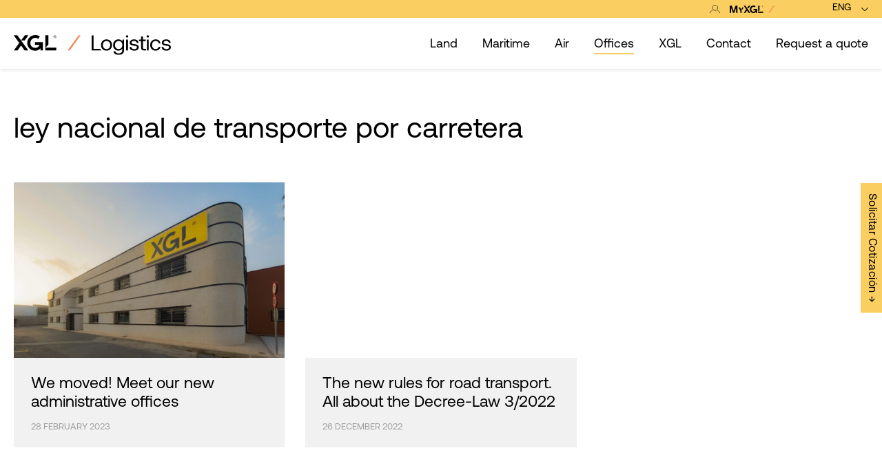

--- FILE ---
content_type: text/html; charset=UTF-8
request_url: https://xgl-logistics.com/en/tag/ley-nacional-de-transporte-por-carretera-en/
body_size: 11188
content:
<!DOCTYPE html>
<html lang="en-US">
<head>
    <meta charset="UTF-8">
    <meta name="viewport" content="width=device-width, initial-scale=1">
    <meta http-equiv="X-UA-Compatible" content="IE=edge">
    <link rel="profile" href="http://gmpg.org/xfn/11">
    
	<link rel="stylesheet" href="https://xgl-logistics.com/wp-content/themes/wp-bootstrap-starter-child/inc/assets/aos/aos.css" />
    
<!--<script src="https://web.cmp.usercentrics.eu/modules/autoblocker.js"></script> <script id="usercentrics-cmp" src="https://web.cmp.usercentrics.eu/ui/loader.js" data-settings-id="1Ao8Ps_8EAhYL3" async></script>-->
	
<meta name='robots' content='noindex, follow' />
<script id="cookieyes" type="text/javascript" src="https://cdn-cookieyes.com/client_data/87677cf4c18a841caaaa7254/script.js"></script>
<!-- Google Tag Manager for WordPress by gtm4wp.com -->
<script data-cfasync="false" data-pagespeed-no-defer>
	var gtm4wp_datalayer_name = "dataLayer";
	var dataLayer = dataLayer || [];

	const gtm4wp_scrollerscript_debugmode         = false;
	const gtm4wp_scrollerscript_callbacktime      = 100;
	const gtm4wp_scrollerscript_readerlocation    = 150;
	const gtm4wp_scrollerscript_contentelementid  = "content";
	const gtm4wp_scrollerscript_scannertime       = 60;
</script>
<!-- End Google Tag Manager for WordPress by gtm4wp.com -->
	<!-- This site is optimized with the Yoast SEO Premium plugin v26.7 (Yoast SEO v26.7) - https://yoast.com/wordpress/plugins/seo/ -->
	<title>ley nacional de transporte por carretera archivos | XGL Logistics</title>
	<meta property="og:locale" content="en_US" />
	<meta property="og:type" content="article" />
	<meta property="og:title" content="ley nacional de transporte por carretera archivos" />
	<meta property="og:url" content="https://xgl-logistics.com/en/tag/ley-nacional-de-transporte-por-carretera-en/" />
	<meta property="og:site_name" content="XGL Logistics" />
	<meta name="twitter:card" content="summary_large_image" />
	<script type="application/ld+json" class="yoast-schema-graph">{"@context":"https://schema.org","@graph":[{"@type":"CollectionPage","@id":"https://xgl-logistics.com/en/tag/ley-nacional-de-transporte-por-carretera-en/","url":"https://xgl-logistics.com/en/tag/ley-nacional-de-transporte-por-carretera-en/","name":"ley nacional de transporte por carretera archivos | XGL Logistics","isPartOf":{"@id":"https://xgl-logistics.com/en/#website"},"primaryImageOfPage":{"@id":"https://xgl-logistics.com/en/tag/ley-nacional-de-transporte-por-carretera-en/#primaryimage"},"image":{"@id":"https://xgl-logistics.com/en/tag/ley-nacional-de-transporte-por-carretera-en/#primaryimage"},"thumbnailUrl":"https://xgl-logistics.com/wp-content/uploads/2023/02/F29108EC-C14B-4F10-B699-D78EE146188A.jpeg","inLanguage":"en-US"},{"@type":"ImageObject","inLanguage":"en-US","@id":"https://xgl-logistics.com/en/tag/ley-nacional-de-transporte-por-carretera-en/#primaryimage","url":"https://xgl-logistics.com/wp-content/uploads/2023/02/F29108EC-C14B-4F10-B699-D78EE146188A.jpeg","contentUrl":"https://xgl-logistics.com/wp-content/uploads/2023/02/F29108EC-C14B-4F10-B699-D78EE146188A.jpeg","width":2484,"height":1779},{"@type":"WebSite","@id":"https://xgl-logistics.com/en/#website","url":"https://xgl-logistics.com/en/","name":"XGL Logistics","description":"Passion for logistics","publisher":{"@id":"https://xgl-logistics.com/en/#organization"},"potentialAction":[{"@type":"SearchAction","target":{"@type":"EntryPoint","urlTemplate":"https://xgl-logistics.com/en/?s={search_term_string}"},"query-input":{"@type":"PropertyValueSpecification","valueRequired":true,"valueName":"search_term_string"}}],"inLanguage":"en-US"},{"@type":"Organization","@id":"https://xgl-logistics.com/en/#organization","name":"XGL Logistics","url":"https://xgl-logistics.com/en/","logo":{"@type":"ImageObject","inLanguage":"en-US","@id":"https://xgl-logistics.com/en/#/schema/logo/image/","url":"https://xgl-logistics.com/wp-content/uploads/2022/10/XGL-Logistics-Logo-e1664966487710.png","contentUrl":"https://xgl-logistics.com/wp-content/uploads/2022/10/XGL-Logistics-Logo-e1664966487710.png","width":687,"height":292,"caption":"XGL Logistics"},"image":{"@id":"https://xgl-logistics.com/en/#/schema/logo/image/"}}]}</script>
	<!-- / Yoast SEO Premium plugin. -->


<link rel="alternate" type="application/rss+xml" title="XGL Logistics &raquo; Feed" href="https://xgl-logistics.com/en/feed/" />
<link rel="alternate" type="application/rss+xml" title="XGL Logistics &raquo; Comments Feed" href="https://xgl-logistics.com/en/comments/feed/" />
<link rel="alternate" type="application/rss+xml" title="XGL Logistics &raquo; ley nacional de transporte por carretera Tag Feed" href="https://xgl-logistics.com/en/tag/ley-nacional-de-transporte-por-carretera-en/feed/" />
<style id='wp-img-auto-sizes-contain-inline-css' type='text/css'>
img:is([sizes=auto i],[sizes^="auto," i]){contain-intrinsic-size:3000px 1500px}
/*# sourceURL=wp-img-auto-sizes-contain-inline-css */
</style>
<style id='wp-emoji-styles-inline-css' type='text/css'>

	img.wp-smiley, img.emoji {
		display: inline !important;
		border: none !important;
		box-shadow: none !important;
		height: 1em !important;
		width: 1em !important;
		margin: 0 0.07em !important;
		vertical-align: -0.1em !important;
		background: none !important;
		padding: 0 !important;
	}
/*# sourceURL=wp-emoji-styles-inline-css */
</style>
<link rel='stylesheet' id='wp-block-library-css' href='https://xgl-logistics.com/wp-includes/css/dist/block-library/style.min.css?ver=6.9' type='text/css' media='all' />
<style id='global-styles-inline-css' type='text/css'>
:root{--wp--preset--aspect-ratio--square: 1;--wp--preset--aspect-ratio--4-3: 4/3;--wp--preset--aspect-ratio--3-4: 3/4;--wp--preset--aspect-ratio--3-2: 3/2;--wp--preset--aspect-ratio--2-3: 2/3;--wp--preset--aspect-ratio--16-9: 16/9;--wp--preset--aspect-ratio--9-16: 9/16;--wp--preset--color--black: #000000;--wp--preset--color--cyan-bluish-gray: #abb8c3;--wp--preset--color--white: #ffffff;--wp--preset--color--pale-pink: #f78da7;--wp--preset--color--vivid-red: #cf2e2e;--wp--preset--color--luminous-vivid-orange: #ff6900;--wp--preset--color--luminous-vivid-amber: #fcb900;--wp--preset--color--light-green-cyan: #7bdcb5;--wp--preset--color--vivid-green-cyan: #00d084;--wp--preset--color--pale-cyan-blue: #8ed1fc;--wp--preset--color--vivid-cyan-blue: #0693e3;--wp--preset--color--vivid-purple: #9b51e0;--wp--preset--gradient--vivid-cyan-blue-to-vivid-purple: linear-gradient(135deg,rgb(6,147,227) 0%,rgb(155,81,224) 100%);--wp--preset--gradient--light-green-cyan-to-vivid-green-cyan: linear-gradient(135deg,rgb(122,220,180) 0%,rgb(0,208,130) 100%);--wp--preset--gradient--luminous-vivid-amber-to-luminous-vivid-orange: linear-gradient(135deg,rgb(252,185,0) 0%,rgb(255,105,0) 100%);--wp--preset--gradient--luminous-vivid-orange-to-vivid-red: linear-gradient(135deg,rgb(255,105,0) 0%,rgb(207,46,46) 100%);--wp--preset--gradient--very-light-gray-to-cyan-bluish-gray: linear-gradient(135deg,rgb(238,238,238) 0%,rgb(169,184,195) 100%);--wp--preset--gradient--cool-to-warm-spectrum: linear-gradient(135deg,rgb(74,234,220) 0%,rgb(151,120,209) 20%,rgb(207,42,186) 40%,rgb(238,44,130) 60%,rgb(251,105,98) 80%,rgb(254,248,76) 100%);--wp--preset--gradient--blush-light-purple: linear-gradient(135deg,rgb(255,206,236) 0%,rgb(152,150,240) 100%);--wp--preset--gradient--blush-bordeaux: linear-gradient(135deg,rgb(254,205,165) 0%,rgb(254,45,45) 50%,rgb(107,0,62) 100%);--wp--preset--gradient--luminous-dusk: linear-gradient(135deg,rgb(255,203,112) 0%,rgb(199,81,192) 50%,rgb(65,88,208) 100%);--wp--preset--gradient--pale-ocean: linear-gradient(135deg,rgb(255,245,203) 0%,rgb(182,227,212) 50%,rgb(51,167,181) 100%);--wp--preset--gradient--electric-grass: linear-gradient(135deg,rgb(202,248,128) 0%,rgb(113,206,126) 100%);--wp--preset--gradient--midnight: linear-gradient(135deg,rgb(2,3,129) 0%,rgb(40,116,252) 100%);--wp--preset--font-size--small: 13px;--wp--preset--font-size--medium: 20px;--wp--preset--font-size--large: 36px;--wp--preset--font-size--x-large: 42px;--wp--preset--spacing--20: 0.44rem;--wp--preset--spacing--30: 0.67rem;--wp--preset--spacing--40: 1rem;--wp--preset--spacing--50: 1.5rem;--wp--preset--spacing--60: 2.25rem;--wp--preset--spacing--70: 3.38rem;--wp--preset--spacing--80: 5.06rem;--wp--preset--shadow--natural: 6px 6px 9px rgba(0, 0, 0, 0.2);--wp--preset--shadow--deep: 12px 12px 50px rgba(0, 0, 0, 0.4);--wp--preset--shadow--sharp: 6px 6px 0px rgba(0, 0, 0, 0.2);--wp--preset--shadow--outlined: 6px 6px 0px -3px rgb(255, 255, 255), 6px 6px rgb(0, 0, 0);--wp--preset--shadow--crisp: 6px 6px 0px rgb(0, 0, 0);}:where(.is-layout-flex){gap: 0.5em;}:where(.is-layout-grid){gap: 0.5em;}body .is-layout-flex{display: flex;}.is-layout-flex{flex-wrap: wrap;align-items: center;}.is-layout-flex > :is(*, div){margin: 0;}body .is-layout-grid{display: grid;}.is-layout-grid > :is(*, div){margin: 0;}:where(.wp-block-columns.is-layout-flex){gap: 2em;}:where(.wp-block-columns.is-layout-grid){gap: 2em;}:where(.wp-block-post-template.is-layout-flex){gap: 1.25em;}:where(.wp-block-post-template.is-layout-grid){gap: 1.25em;}.has-black-color{color: var(--wp--preset--color--black) !important;}.has-cyan-bluish-gray-color{color: var(--wp--preset--color--cyan-bluish-gray) !important;}.has-white-color{color: var(--wp--preset--color--white) !important;}.has-pale-pink-color{color: var(--wp--preset--color--pale-pink) !important;}.has-vivid-red-color{color: var(--wp--preset--color--vivid-red) !important;}.has-luminous-vivid-orange-color{color: var(--wp--preset--color--luminous-vivid-orange) !important;}.has-luminous-vivid-amber-color{color: var(--wp--preset--color--luminous-vivid-amber) !important;}.has-light-green-cyan-color{color: var(--wp--preset--color--light-green-cyan) !important;}.has-vivid-green-cyan-color{color: var(--wp--preset--color--vivid-green-cyan) !important;}.has-pale-cyan-blue-color{color: var(--wp--preset--color--pale-cyan-blue) !important;}.has-vivid-cyan-blue-color{color: var(--wp--preset--color--vivid-cyan-blue) !important;}.has-vivid-purple-color{color: var(--wp--preset--color--vivid-purple) !important;}.has-black-background-color{background-color: var(--wp--preset--color--black) !important;}.has-cyan-bluish-gray-background-color{background-color: var(--wp--preset--color--cyan-bluish-gray) !important;}.has-white-background-color{background-color: var(--wp--preset--color--white) !important;}.has-pale-pink-background-color{background-color: var(--wp--preset--color--pale-pink) !important;}.has-vivid-red-background-color{background-color: var(--wp--preset--color--vivid-red) !important;}.has-luminous-vivid-orange-background-color{background-color: var(--wp--preset--color--luminous-vivid-orange) !important;}.has-luminous-vivid-amber-background-color{background-color: var(--wp--preset--color--luminous-vivid-amber) !important;}.has-light-green-cyan-background-color{background-color: var(--wp--preset--color--light-green-cyan) !important;}.has-vivid-green-cyan-background-color{background-color: var(--wp--preset--color--vivid-green-cyan) !important;}.has-pale-cyan-blue-background-color{background-color: var(--wp--preset--color--pale-cyan-blue) !important;}.has-vivid-cyan-blue-background-color{background-color: var(--wp--preset--color--vivid-cyan-blue) !important;}.has-vivid-purple-background-color{background-color: var(--wp--preset--color--vivid-purple) !important;}.has-black-border-color{border-color: var(--wp--preset--color--black) !important;}.has-cyan-bluish-gray-border-color{border-color: var(--wp--preset--color--cyan-bluish-gray) !important;}.has-white-border-color{border-color: var(--wp--preset--color--white) !important;}.has-pale-pink-border-color{border-color: var(--wp--preset--color--pale-pink) !important;}.has-vivid-red-border-color{border-color: var(--wp--preset--color--vivid-red) !important;}.has-luminous-vivid-orange-border-color{border-color: var(--wp--preset--color--luminous-vivid-orange) !important;}.has-luminous-vivid-amber-border-color{border-color: var(--wp--preset--color--luminous-vivid-amber) !important;}.has-light-green-cyan-border-color{border-color: var(--wp--preset--color--light-green-cyan) !important;}.has-vivid-green-cyan-border-color{border-color: var(--wp--preset--color--vivid-green-cyan) !important;}.has-pale-cyan-blue-border-color{border-color: var(--wp--preset--color--pale-cyan-blue) !important;}.has-vivid-cyan-blue-border-color{border-color: var(--wp--preset--color--vivid-cyan-blue) !important;}.has-vivid-purple-border-color{border-color: var(--wp--preset--color--vivid-purple) !important;}.has-vivid-cyan-blue-to-vivid-purple-gradient-background{background: var(--wp--preset--gradient--vivid-cyan-blue-to-vivid-purple) !important;}.has-light-green-cyan-to-vivid-green-cyan-gradient-background{background: var(--wp--preset--gradient--light-green-cyan-to-vivid-green-cyan) !important;}.has-luminous-vivid-amber-to-luminous-vivid-orange-gradient-background{background: var(--wp--preset--gradient--luminous-vivid-amber-to-luminous-vivid-orange) !important;}.has-luminous-vivid-orange-to-vivid-red-gradient-background{background: var(--wp--preset--gradient--luminous-vivid-orange-to-vivid-red) !important;}.has-very-light-gray-to-cyan-bluish-gray-gradient-background{background: var(--wp--preset--gradient--very-light-gray-to-cyan-bluish-gray) !important;}.has-cool-to-warm-spectrum-gradient-background{background: var(--wp--preset--gradient--cool-to-warm-spectrum) !important;}.has-blush-light-purple-gradient-background{background: var(--wp--preset--gradient--blush-light-purple) !important;}.has-blush-bordeaux-gradient-background{background: var(--wp--preset--gradient--blush-bordeaux) !important;}.has-luminous-dusk-gradient-background{background: var(--wp--preset--gradient--luminous-dusk) !important;}.has-pale-ocean-gradient-background{background: var(--wp--preset--gradient--pale-ocean) !important;}.has-electric-grass-gradient-background{background: var(--wp--preset--gradient--electric-grass) !important;}.has-midnight-gradient-background{background: var(--wp--preset--gradient--midnight) !important;}.has-small-font-size{font-size: var(--wp--preset--font-size--small) !important;}.has-medium-font-size{font-size: var(--wp--preset--font-size--medium) !important;}.has-large-font-size{font-size: var(--wp--preset--font-size--large) !important;}.has-x-large-font-size{font-size: var(--wp--preset--font-size--x-large) !important;}
/*# sourceURL=global-styles-inline-css */
</style>

<style id='classic-theme-styles-inline-css' type='text/css'>
/*! This file is auto-generated */
.wp-block-button__link{color:#fff;background-color:#32373c;border-radius:9999px;box-shadow:none;text-decoration:none;padding:calc(.667em + 2px) calc(1.333em + 2px);font-size:1.125em}.wp-block-file__button{background:#32373c;color:#fff;text-decoration:none}
/*# sourceURL=/wp-includes/css/classic-themes.min.css */
</style>
<link rel='stylesheet' id='contact-form-7-css' href='https://xgl-logistics.com/wp-content/plugins/contact-form-7/includes/css/styles.css?ver=6.1.4' type='text/css' media='all' />
<link rel='stylesheet' id='est-frontend-css-css' href='https://xgl-logistics.com/wp-content/plugins/easy-side-tab-cta/css/frontend/est-frontend.css?ver=1.0.9' type='text/css' media='all' />
<link rel='stylesheet' id='est-frontend-scrollbar-css-css' href='https://xgl-logistics.com/wp-content/plugins/easy-side-tab-cta/css/jquery.mCustomScrollbar.css?ver=1.0.9' type='text/css' media='all' />
<link rel='stylesheet' id='mailerlite_forms.css-css' href='https://xgl-logistics.com/wp-content/plugins/official-mailerlite-sign-up-forms/assets/css/mailerlite_forms.css?ver=1.7.18' type='text/css' media='all' />
<link rel='stylesheet' id='wcs-timetable-css' href='https://xgl-logistics.com/wp-content/plugins/weekly-class/assets/front/css/timetable.css?ver=2.5.17' type='text/css' media='all' />
<style id='wcs-timetable-inline-css' type='text/css'>
.wcs-single__action .wcs-btn--action{color:rgba( 255,255,255,1);background-color:#BD322C}
/*# sourceURL=wcs-timetable-inline-css */
</style>
<link rel='stylesheet' id='wpcf7-redirect-script-frontend-css' href='https://xgl-logistics.com/wp-content/plugins/wpcf7-redirect/build/assets/frontend-script.css?ver=2c532d7e2be36f6af233' type='text/css' media='all' />
<link rel='stylesheet' id='wpml-legacy-dropdown-0-css' href='https://xgl-logistics.com/wp-content/plugins/sitepress-multilingual-cms/templates/language-switchers/legacy-dropdown/style.min.css?ver=1' type='text/css' media='all' />
<link rel='stylesheet' id='ivory-search-styles-css' href='https://xgl-logistics.com/wp-content/plugins/add-search-to-menu/public/css/ivory-search.min.css?ver=5.5.13' type='text/css' media='all' />
<link rel='stylesheet' id='parent-style-css' href='https://xgl-logistics.com/wp-content/themes/wp-bootstrap-starter/style.css?ver=6.9' type='text/css' media='all' />
<link rel='stylesheet' id='wp-bootstrap-starter-bootstrap-css-css' href='https://xgl-logistics.com/wp-content/themes/wp-bootstrap-starter/inc/assets/css/bootstrap.min.css?ver=6.9' type='text/css' media='all' />
<link rel='stylesheet' id='wp-bootstrap-starter-fontawesome-cdn-css' href='https://xgl-logistics.com/wp-content/themes/wp-bootstrap-starter/inc/assets/css/fontawesome.min.css?ver=6.9' type='text/css' media='all' />
<link rel='stylesheet' id='wp-bootstrap-starter-style-css' href='https://xgl-logistics.com/wp-content/themes/wp-bootstrap-starter-child/style.css?ver=6.9' type='text/css' media='all' />
<script type="text/javascript" src="https://xgl-logistics.com/wp-includes/js/jquery/jquery.min.js?ver=3.7.1" id="jquery-core-js"></script>
<script type="text/javascript" src="https://xgl-logistics.com/wp-includes/js/jquery/jquery-migrate.min.js?ver=3.4.1" id="jquery-migrate-js"></script>
<script type="text/javascript" src="https://xgl-logistics.com/wp-content/plugins/easy-side-tab-cta/js/frontend/est-frontend.js?ver=1.0.9" id="est-frontend-js-js"></script>
<script type="text/javascript" src="https://xgl-logistics.com/wp-content/plugins/easy-side-tab-cta/js/jquery.mCustomScrollbar.concat.min.js?ver=1.0.9" id="est-frontend-scrollbar-js-js"></script>
<script type="text/javascript" src="https://xgl-logistics.com/wp-content/plugins/sitepress-multilingual-cms/templates/language-switchers/legacy-dropdown/script.min.js?ver=1" id="wpml-legacy-dropdown-0-js"></script>
<script type="text/javascript" src="https://xgl-logistics.com/wp-content/plugins/duracelltomi-google-tag-manager/dist/js/analytics-talk-content-tracking.js?ver=1.22.3" id="gtm4wp-scroll-tracking-js"></script>
<script></script><link rel="https://api.w.org/" href="https://xgl-logistics.com/en/wp-json/" /><link rel="alternate" title="JSON" type="application/json" href="https://xgl-logistics.com/en/wp-json/wp/v2/tags/211" /><link rel="EditURI" type="application/rsd+xml" title="RSD" href="https://xgl-logistics.com/xmlrpc.php?rsd" />
<meta name="generator" content="WPML ver:4.8.6 stt:1,2;" />
<meta name="generator" content="Piklist 1.0.12" />
<style type="text/css" media="all" id="wcs_styles"></style>
<!-- Google Tag Manager for WordPress by gtm4wp.com -->
<!-- GTM Container placement set to manual -->
<script data-cfasync="false" data-pagespeed-no-defer>
	var dataLayer_content = {"pageTitle":"ley nacional de transporte por carretera archivos | XGL Logistics","pagePostType":"post","pagePostType2":"tag-post","deviceType":"bot","deviceManufacturer":"","deviceModel":"","geoCountryCode":"(no geo data available)","geoCountryName":"(no geo data available)","geoRegionCode":"(no geo data available)","geoRegionName":"(no geo data available)","geoCity":"(no geo data available)","geoZipcode":"(no geo data available)","geoLatitude":"(no geo data available)","geoLongitude":"(no geo data available)","geoFullGeoData":{"success":false,"error":{"code":101,"type":"missing_access_key","info":"You have not supplied an API Access Key. [Required format: access_key=YOUR_ACCESS_KEY]"}}};
	dataLayer.push( dataLayer_content );
</script>
<script data-cfasync="false" data-pagespeed-no-defer>
(function(w,d,s,l,i){w[l]=w[l]||[];w[l].push({'gtm.start':
new Date().getTime(),event:'gtm.js'});var f=d.getElementsByTagName(s)[0],
j=d.createElement(s),dl=l!='dataLayer'?'&l='+l:'';j.async=true;j.src=
'//www.googletagmanager.com/gtm.js?id='+i+dl;f.parentNode.insertBefore(j,f);
})(window,document,'script','dataLayer','GTM-P5GJFH6');
</script>
<!-- End Google Tag Manager for WordPress by gtm4wp.com --><link rel="pingback" href="https://xgl-logistics.com/xmlrpc.php">    <style type="text/css">
        #page-sub-header { background: #fff; }
    </style>
    <meta name="generator" content="Powered by WPBakery Page Builder - drag and drop page builder for WordPress."/>
<link rel="icon" href="https://xgl-logistics.com/wp-content/uploads/2021/01/cropped-favicon-xgl-1-32x32.png" sizes="32x32" />
<link rel="icon" href="https://xgl-logistics.com/wp-content/uploads/2021/01/cropped-favicon-xgl-1-192x192.png" sizes="192x192" />
<link rel="apple-touch-icon" href="https://xgl-logistics.com/wp-content/uploads/2021/01/cropped-favicon-xgl-1-180x180.png" />
<meta name="msapplication-TileImage" content="https://xgl-logistics.com/wp-content/uploads/2021/01/cropped-favicon-xgl-1-270x270.png" />
		<style type="text/css" id="wp-custom-css">
			.fc-day-grid-event .fc-time {
    display: none;
}

.fc button {
	font-size: 0.7em;
}

.wcs-timetable--1 .wcs-timetable__monthly-schedule th span {
    color: #F18A52;
}

#staff {
		text-align: center;
}

@media (max-width:629px) {
  figure#HideOnMobile {
    display: none;
  }
}

.teamfont {
	font-size: 0.7em;
}

.wcs-class__time-duration {
	display:none;
}

.wcs-class__excerpt {
	font-size:12px;
	line-height:12px;
}

.wcs-filters__filter-wrapper {
	display: inline-block;
	padding-right:20px;
}


.btn:not(:disabled):not(.disabled) {
    display: none;
}

.form-control {
    height: 50px;
}

.search-close {
	right:-30px;
}

.searchresults {
	padding-top: 150px;
}

@media (max-width:629px) {
  .searchresults {
	padding-top: 100px;
}
}

.est-frontend-display-wrap.est-template-1 a.est-tab-link, .est-frontend-display-wrap.est-template-1 .est-content-slider-title h2 {
    font-family: 'Aeonik';
}

.form-control {
    height: 30px;
}

.wpcf7-form fieldset {
    margin-top: 24px;
}

.contacto-sedes .mexico h3 {
    width: 200px;
}

a {
    color: var(--color-3);
}
.wpcf7-form textarea {
  min-height: 80px !important;
  height: 80px !important;
  resize: vertical;
}

.wpcf7 {
  margin-left: 60px;
}
.page-id-contacto h1.entry-title {
  margin-left: 100px;
}


		</style>
		<noscript><style> .wpb_animate_when_almost_visible { opacity: 1; }</style></noscript><style type="text/css" media="screen">.is-menu path.search-icon-path { fill: #ff874d;}body .popup-search-close:after, body .search-close:after { border-color: #ff874d;}body .popup-search-close:before, body .search-close:before { border-color: #ff874d;}</style></head>

<body class="archive tag tag-ley-nacional-de-transporte-por-carretera-en tag-211 wp-theme-wp-bootstrap-starter wp-child-theme-wp-bootstrap-starter-child wp-bootstrap-starter group-blog hfeed wpb-js-composer js-comp-ver-8.7.2 vc_responsive">


<!-- GTM Container placement set to manual -->
<!-- Google Tag Manager (noscript) -->
				<noscript><iframe src="https://www.googletagmanager.com/ns.html?id=GTM-P5GJFH6" height="0" width="0" style="display:none;visibility:hidden" aria-hidden="true"></iframe></noscript>
<!-- End Google Tag Manager (noscript) -->

<!-- GTM Container placement set to manual -->
<!-- Google Tag Manager (noscript) -->
<div id="page" class="site">
	<a class="skip-link screen-reader-text" href="#content">Skip to content</a>
    	<header id="masthead" class="site-header navbar-static-top navbar-light" role="banner">
        <div class="header-top">
            <div class="container">
                <a href="https://www.myxgl.org/" class="login" target="_blank"><span>Login</span></a>
                
<div
	 class="wpml-ls-statics-shortcode_actions wpml-ls wpml-ls-legacy-dropdown js-wpml-ls-legacy-dropdown">
	<ul role="menu">

		<li role="none" tabindex="0" class="wpml-ls-slot-shortcode_actions wpml-ls-item wpml-ls-item-en wpml-ls-current-language wpml-ls-last-item wpml-ls-item-legacy-dropdown">
			<a href="#" class="js-wpml-ls-item-toggle wpml-ls-item-toggle" role="menuitem" title="Switch to ENG">
                <span class="wpml-ls-native" role="menuitem">ENG</span></a>

			<ul class="wpml-ls-sub-menu" role="menu">
				
					<li class="wpml-ls-slot-shortcode_actions wpml-ls-item wpml-ls-item-es wpml-ls-first-item" role="none">
						<a href="https://xgl-logistics.com/tag/ley-nacional-de-transporte-por-carretera/" class="wpml-ls-link" role="menuitem" aria-label="Switch to ESP" title="Switch to ESP">
                            <span class="wpml-ls-native" lang="es">ESP</span></a>
					</li>

							</ul>

		</li>

	</ul>
</div>
            </div>
        </div>
        <div class="header-bottom">
            <div class="container">
                <nav class="navbar navbar-expand-xl p-0">
                    <div class="navbar-brand">
                        <a href="https://xgl-logistics.com/en/">
                            <img src="https://xgl-logistics.com/wp-content/themes/wp-bootstrap-starter-child/inc/assets/img/logo-xgl-logistics.svg" alt="XGL Logistics">
                        </a>
                    </div>
                    <button class="navbar-toggler" type="button" data-toggle="collapse" data-target="#main-nav" aria-controls="" aria-expanded="false" aria-label="Toggle navigation">
                        <span class="navbar-toggler-icon"></span>
                    </button>

                    <div id="main-nav" class="collapse navbar-collapse justify-content-end"><ul id="menu-principal-en" class="navbar-nav"><li itemscope="itemscope" itemtype="https://www.schema.org/SiteNavigationElement" id="menu-item-6819" class="menu-item menu-item-type-post_type menu-item-object-page menu-item-6819 nav-item"><a title="Land" href="https://xgl-logistics.com/en/contact/ground-transportation-services/" class="nav-link">Land</a></li>
<li itemscope="itemscope" itemtype="https://www.schema.org/SiteNavigationElement" id="menu-item-6820" class="menu-item menu-item-type-post_type menu-item-object-page menu-item-6820 nav-item"><a title="Maritime" href="https://xgl-logistics.com/en/contact/maritime-transportation-services/" class="nav-link">Maritime</a></li>
<li itemscope="itemscope" itemtype="https://www.schema.org/SiteNavigationElement" id="menu-item-6821" class="menu-item menu-item-type-post_type menu-item-object-page menu-item-6821 nav-item"><a title="Air" href="https://xgl-logistics.com/en/contact/air-transport-services/" class="nav-link">Air</a></li>
<li itemscope="itemscope" itemtype="https://www.schema.org/SiteNavigationElement" id="menu-item-1132" class="menu-item menu-item-type-custom menu-item-object-custom menu-item-has-children dropdown menu-item-1132 nav-item"><a title="Offices" href="#" data-hover="dropdown" aria-haspopup="true" aria-expanded="false" class="dropdown-toggle nav-link" id="menu-item-dropdown-1132"><span>Offices</span></a>
<ul class="dropdown-menu" aria-labelledby="menu-item-dropdown-1132" role="menu">
	<li itemscope="itemscope" itemtype="https://www.schema.org/SiteNavigationElement" id="menu-item-16500" class="menu-item menu-item-type-post_type menu-item-object-page menu-item-16500 nav-item"><a title="XGL Spain" href="https://xgl-logistics.com/en/offices-spain/" class="dropdown-item">XGL Spain</a></li>
	<li itemscope="itemscope" itemtype="https://www.schema.org/SiteNavigationElement" id="menu-item-1134" class="menu-item menu-item-type-post_type menu-item-object-page menu-item-1134 nav-item"><a title="XGL Italy" href="https://xgl-logistics.com/en/offices-italy/" class="dropdown-item">XGL Italy</a></li>
	<li itemscope="itemscope" itemtype="https://www.schema.org/SiteNavigationElement" id="menu-item-1135" class="menu-item menu-item-type-post_type menu-item-object-page menu-item-1135 nav-item"><a title="XGL Mexico" href="https://xgl-logistics.com/en/offices-xgl-mexico/" class="dropdown-item">XGL Mexico</a></li>
	<li itemscope="itemscope" itemtype="https://www.schema.org/SiteNavigationElement" id="menu-item-1136" class="menu-item menu-item-type-post_type menu-item-object-page menu-item-1136 nav-item"><a title="XGL UAE" href="https://xgl-logistics.com/en/offices-uae/" class="dropdown-item">XGL UAE</a></li>
</ul>
</li>
<li itemscope="itemscope" itemtype="https://www.schema.org/SiteNavigationElement" id="menu-item-1130" class="menu-item menu-item-type-post_type menu-item-object-page menu-item-1130 nav-item"><a title="XGL" href="https://xgl-logistics.com/en/xgl/" class="nav-link"><span>XGL</span></a></li>
<li itemscope="itemscope" itemtype="https://www.schema.org/SiteNavigationElement" id="menu-item-2607" class="menu-item menu-item-type-post_type menu-item-object-page menu-item-2607 nav-item"><a title="Contact" href="https://xgl-logistics.com/en/contact/" class="nav-link"><span>Contact</span></a></li>
<li itemscope="itemscope" itemtype="https://www.schema.org/SiteNavigationElement" id="menu-item-5137" class="menu-item menu-item-type-post_type menu-item-object-page menu-item-5137 nav-item"><a title="Request a quote" href="https://xgl-logistics.com/en/request-a-quote/" class="nav-link">Request a quote</a></li>
</ul></div>
                </nav>
            </div>
        </div>
	</header><!-- #masthead -->
    
    
    <div class="menu-movil">
		<div class="menu">
			<div id="main-nav-movil" class="collapse navbar-collapse justify-content-end"><ul id="menu-principal-en-1" class="navbar-nav"><li itemscope="itemscope" itemtype="https://www.schema.org/SiteNavigationElement" class="menu-item menu-item-type-post_type menu-item-object-page menu-item-6819 nav-item"><a title="Land" href="https://xgl-logistics.com/en/contact/ground-transportation-services/" class="nav-link">Land</a></li>
<li itemscope="itemscope" itemtype="https://www.schema.org/SiteNavigationElement" class="menu-item menu-item-type-post_type menu-item-object-page menu-item-6820 nav-item"><a title="Maritime" href="https://xgl-logistics.com/en/contact/maritime-transportation-services/" class="nav-link">Maritime</a></li>
<li itemscope="itemscope" itemtype="https://www.schema.org/SiteNavigationElement" class="menu-item menu-item-type-post_type menu-item-object-page menu-item-6821 nav-item"><a title="Air" href="https://xgl-logistics.com/en/contact/air-transport-services/" class="nav-link">Air</a></li>
<li itemscope="itemscope" itemtype="https://www.schema.org/SiteNavigationElement" class="menu-item menu-item-type-custom menu-item-object-custom menu-item-has-children dropdown menu-item-1132 nav-item"><a title="Offices" href="#" data-hover="dropdown" aria-haspopup="true" aria-expanded="false" class="dropdown-toggle nav-link" id="menu-item-dropdown-1132"><span>Offices</span></a>
<ul class="dropdown-menu" aria-labelledby="menu-item-dropdown-1132" role="menu">
	<li itemscope="itemscope" itemtype="https://www.schema.org/SiteNavigationElement" class="menu-item menu-item-type-post_type menu-item-object-page menu-item-16500 nav-item"><a title="XGL Spain" href="https://xgl-logistics.com/en/offices-spain/" class="dropdown-item">XGL Spain</a></li>
	<li itemscope="itemscope" itemtype="https://www.schema.org/SiteNavigationElement" class="menu-item menu-item-type-post_type menu-item-object-page menu-item-1134 nav-item"><a title="XGL Italy" href="https://xgl-logistics.com/en/offices-italy/" class="dropdown-item">XGL Italy</a></li>
	<li itemscope="itemscope" itemtype="https://www.schema.org/SiteNavigationElement" class="menu-item menu-item-type-post_type menu-item-object-page menu-item-1135 nav-item"><a title="XGL Mexico" href="https://xgl-logistics.com/en/offices-xgl-mexico/" class="dropdown-item">XGL Mexico</a></li>
	<li itemscope="itemscope" itemtype="https://www.schema.org/SiteNavigationElement" class="menu-item menu-item-type-post_type menu-item-object-page menu-item-1136 nav-item"><a title="XGL UAE" href="https://xgl-logistics.com/en/offices-uae/" class="dropdown-item">XGL UAE</a></li>
</ul>
</li>
<li itemscope="itemscope" itemtype="https://www.schema.org/SiteNavigationElement" class="menu-item menu-item-type-post_type menu-item-object-page menu-item-1130 nav-item"><a title="XGL" href="https://xgl-logistics.com/en/xgl/" class="nav-link"><span>XGL</span></a></li>
<li itemscope="itemscope" itemtype="https://www.schema.org/SiteNavigationElement" class="menu-item menu-item-type-post_type menu-item-object-page menu-item-2607 nav-item"><a title="Contact" href="https://xgl-logistics.com/en/contact/" class="nav-link"><span>Contact</span></a></li>
<li itemscope="itemscope" itemtype="https://www.schema.org/SiteNavigationElement" class="menu-item menu-item-type-post_type menu-item-object-page menu-item-5137 nav-item"><a title="Request a quote" href="https://xgl-logistics.com/en/request-a-quote/" class="nav-link">Request a quote</a></li>
</ul></div>		</div>
        <footer>
            <a href="https://www.myxgl.org/" class="login" target="_blank"><span>Login</span></a>
            
<div
	 class="wpml-ls-statics-shortcode_actions wpml-ls wpml-ls-legacy-dropdown js-wpml-ls-legacy-dropdown">
	<ul role="menu">

		<li role="none" tabindex="0" class="wpml-ls-slot-shortcode_actions wpml-ls-item wpml-ls-item-en wpml-ls-current-language wpml-ls-last-item wpml-ls-item-legacy-dropdown">
			<a href="#" class="js-wpml-ls-item-toggle wpml-ls-item-toggle" role="menuitem" title="Switch to ENG">
                <span class="wpml-ls-native" role="menuitem">ENG</span></a>

			<ul class="wpml-ls-sub-menu" role="menu">
				
					<li class="wpml-ls-slot-shortcode_actions wpml-ls-item wpml-ls-item-es wpml-ls-first-item" role="none">
						<a href="https://xgl-logistics.com/tag/ley-nacional-de-transporte-por-carretera/" class="wpml-ls-link" role="menuitem" aria-label="Switch to ESP" title="Switch to ESP">
                            <span class="wpml-ls-native" lang="es">ESP</span></a>
					</li>

							</ul>

		</li>

	</ul>
</div>
        </footer>
	</div>
    
    	<div id="content" class="site-content">
		<div class="container">
			<div class="row">
                
	<section id="primary" class="content-area col-sm-12 col-lg-12">
		<div id="main" class="site-main" role="main">

		
			<header class="page-header">
				<h1 class="page-title">ley nacional de transporte por carretera</h1>			</header><!-- .page-header -->
            
            <div class="row">
			
<div class="col-sm-4 aos-item fade-up">    <article id="post-5415" class="post-5415 post type-post status-publish format-standard has-post-thumbnail hentry category-xgl-spain-en category-xgl-news tag-carga-y-descarga-en tag-conductor-en tag-decreto-ley-3-2022-en tag-ley-nacional-de-transporte-por-carretera-en tag-spanish-law-for-road-transport-en tag-transport-road-in-spain-en tag-transporte-de-carretera-en tag-transporte-nacional-mercancias-en tag-transporte-pales-en tag-transporte-pales-vacios-en odd" >
                    <div class="post-thumbnail">
                <a href="https://xgl-logistics.com/en/we-moved-meet-our-new-administrative-offices/" rel="bookmark">
                    <img width="500" height="358" src="https://xgl-logistics.com/wp-content/uploads/2023/02/F29108EC-C14B-4F10-B699-D78EE146188A-500x358.jpeg" class="attachment-thumbnail size-thumbnail wp-post-image" alt="" decoding="async" fetchpriority="high" srcset="https://xgl-logistics.com/wp-content/uploads/2023/02/F29108EC-C14B-4F10-B699-D78EE146188A-500x358.jpeg 500w, https://xgl-logistics.com/wp-content/uploads/2023/02/F29108EC-C14B-4F10-B699-D78EE146188A-700x501.jpeg 700w, https://xgl-logistics.com/wp-content/uploads/2023/02/F29108EC-C14B-4F10-B699-D78EE146188A-1024x733.jpeg 1024w, https://xgl-logistics.com/wp-content/uploads/2023/02/F29108EC-C14B-4F10-B699-D78EE146188A-768x550.jpeg 768w, https://xgl-logistics.com/wp-content/uploads/2023/02/F29108EC-C14B-4F10-B699-D78EE146188A-1536x1100.jpeg 1536w, https://xgl-logistics.com/wp-content/uploads/2023/02/F29108EC-C14B-4F10-B699-D78EE146188A-2048x1467.jpeg 2048w" sizes="(max-width: 500px) 100vw, 500px" />                </a>
            </div>
                
        <header class="entry-header">
            <h2 class="entry-title"><a href="https://xgl-logistics.com/en/we-moved-meet-our-new-administrative-offices/" rel="bookmark">We moved! Meet our new administrative offices</a></h2>                <div class="entry-meta">
                    28 February 2023                </div><!-- .entry-meta -->
                        </header><!-- .entry-header -->
        
            
    </article><!-- #post-## -->
</div>
<div class="col-sm-4 aos-item fade-up">    <article id="post-5268" class="post-5268 post type-post status-publish format-standard hentry category-xgl-spain-en category-xgl-news tag-carga-y-descarga-en tag-conductor-en tag-decreto-ley-3-2022-en tag-ley-nacional-de-transporte-por-carretera-en tag-spanish-law-for-road-transport-en tag-transport-road-in-spain-en tag-transporte-de-carretera-en tag-transporte-nacional-mercancias-en tag-transporte-pales-en tag-transporte-pales-vacios-en even" >
                    <div class="post-thumbnail">
                <a href="https://xgl-logistics.com/en/the-new-rules-for-road-transport/" rel="bookmark">
                                    </a>
            </div>
                
        <header class="entry-header">
            <h2 class="entry-title"><a href="https://xgl-logistics.com/en/the-new-rules-for-road-transport/" rel="bookmark">The new rules for road transport. All about the Decree-Law 3/2022</a></h2>                <div class="entry-meta">
                    26 December 2022                </div><!-- .entry-meta -->
                        </header><!-- .entry-header -->
        
            
    </article><!-- #post-## -->
</div>            </div>
            
                        
            
		</div><!-- #main -->
	</section><!-- #primary -->


                            <footer id="colophon" class="site-footer navbar-light section fp-auto-height alignfull" role="contentinfo">
                    <div id="footer-widget">
    <div class="container">
        <div class="footer-brand">
            <a href="https://xgl-logistics.com/en/">
                <img src="https://xgl-logistics.com/wp-content/themes/wp-bootstrap-starter-child/inc/assets/img/logo-xgl-logistics.svg" alt="XGL Logistics">
            </a>
        </div>
        <div class="widgets">
            <!--
            php if ( is_active_sidebar( 'foooter-2' )) : ?>
                php dynamic_sidebar( 'foooter-2' ); ?>
            php endif;  -->
                            <section id="text-7" class="widget-2 widget-even widget-alt widget widget_text">			<div class="textwidget"><p><strong><a href="https://xgl-logistics.com/en/xgl/">XGL</a></strong></p>
<ul>
<li><a href="https://xgl-logistics.com/en/xgl/">About XGL</a></li>
<li><a class="desktop" href="https://xgl-logistics.com/en/xgl#3">XGL / Worldwide</a></li>
<li><a class="mobile" href="https://xgl-logistics.com/en/xgl#mapa-worldwide">XGL / Worldwide</a></li>
<li><a href="https://xgl-logistics.com/en/xgl-sustainable/">XGL Sostenible</a></li>
<li><a href="https://xgl-logistics.com/en/join-the-team/">Join The Team</a></li>
</ul>
</div>
		</section>                                        <section id="text-11" class="widget-2 widget-even widget-alt widget widget_text">			<div class="textwidget"><p><strong>OFFICES</strong></p>
<ul>
<li><a href="https://xgl-logistics.com/en/offices-spain">XGL / Spain</a></li>
<li><a href="https://xgl-logistics.com/en/offices-italy">XGL / Italy</a></li>
<li><a href="https://xgl-logistics.com/en/offices-mexico">XGL / Mexico</a></li>
<li><a href="https://xgl-logistics.com/en/offices-uae">XGL / UAE</a></li>
</ul>
</div>
		</section>                                                    <section id="text-5" class="widget-2 widget-even widget-alt widget widget_text">			<div class="textwidget"><p><a href="https://xgl-logistics.com/en/contact/"><strong>CONTACT</strong></a></p>
<ul>
<li><a href="https://xgl-logistics.com/en/contact">Worldwide</a></li>
<li><a href="https://xgl-logistics.com/en/contact-xgl-spain">Spain</a></li>
<li><a href="https://xgl-logistics.com/en/contact-xgl-italy">Italy</a></li>
<li><a href="https://xgl-logistics.com/en/contact-xgl-mexico">Mexico</a></li>
<li><a href="https://xgl-logistics.com/en/contact-xgl-uae">UAE</a></li>
</ul>
</div>
		</section>                    </div>
    </div>
</div>                    <div id="footer-bottom">
                        <div class="container">
                            <div class="site-info">
                                <div class="copyright">XGL Logistics &copy; Copyright 2026</div>
                                                                                                    <ul>
                                        <li><a href="https://xgl-logistics.com/en//en/privacy-policy-and-legal-notice/">Privacy policy</a></li>
                                        <li><a href="https://xgl-logistics.com/en//cookies-policy/">Cookies policy</a></li>
                                        <li><a href="https://xgl-logistics.com/en//en/legal-notice/">Legal notice</a></li>
										<li><a href="https://xgl-logistics.com/en//en/general-conditions-of-contract-that-apply-to-xgl-organising-the-carriage-of-goods/">General Terms and Conditions</a></li>
                                    </ul>
                                    <div class="design-by">Design by <a href="https://pixelarte.es/en" target="_blank">Pixelarte</a></div>
                                                            </div><!-- close .site-info -->
                        </div>
                    </div>
                </footer><!-- #colophon -->
            			</div><!-- .row -->
		</div><!-- .container -->
	</div><!-- #content -->
</div><!-- #page -->

<script type="speculationrules">
{"prefetch":[{"source":"document","where":{"and":[{"href_matches":"/en/*"},{"not":{"href_matches":["/wp-*.php","/wp-admin/*","/wp-content/uploads/*","/wp-content/*","/wp-content/plugins/*","/wp-content/themes/wp-bootstrap-starter-child/*","/wp-content/themes/wp-bootstrap-starter/*","/en/*\\?(.+)"]}},{"not":{"selector_matches":"a[rel~=\"nofollow\"]"}},{"not":{"selector_matches":".no-prefetch, .no-prefetch a"}}]},"eagerness":"conservative"}]}
</script>




<div class='est-frontend-display-wrap est-right est-template-1 est-fixed est-mobile-display-on' id="est-front-display-wrap" >	
	
	
	<!-- internal link for contentSlider when customize is enabled -->
		<style>
	.est-frontend-display-wrap.est-right .est-slider-content.est-content-show{
		color: #212121;
		background-color: #face61	}
	.est-frontend-display-wrap.est-template-1 .est-content-slider-title h2
	{
		background-color: #face61;
		color: #000000;
	}
	.est-frontend-display-wrap.est-template-1 .est-content-slider-title h2:hover{
		background-color: #000000;
		color: #ff874d;
	}
	.est-frontend-display-wrap.est-template-1 .est-close-slider-content{
		background-color: #ff874d;
		color:#ffffff;
	}

	</style>
	
	<div class="est-content-slider est-tab-type">
		<div class="est-content-slider-title">
			<h2>Solicitar Cotización →</h2>
		</div>
		<div class="est-slider-content est-content-hidden">
			<div class="est-slider-content-inner-wrap">
				<h2><span style="color: #000">→ </span>Solicitar cotización</h2>
<p>
<div class="wpcf7 no-js" id="wpcf7-f2971-o1" lang="en-US" dir="ltr" data-wpcf7-id="2971">
<div class="screen-reader-response"><p role="status" aria-live="polite" aria-atomic="true"></p> <ul></ul></div>
<form action="/en/tag/ley-nacional-de-transporte-por-carretera-en/#wpcf7-f2971-o1" method="post" class="wpcf7-form init" aria-label="Contact form" novalidate="novalidate" data-status="init">
<fieldset class="hidden-fields-container"><input type="hidden" name="_wpcf7" value="2971" /><input type="hidden" name="_wpcf7_version" value="6.1.4" /><input type="hidden" name="_wpcf7_locale" value="en_US" /><input type="hidden" name="_wpcf7_unit_tag" value="wpcf7-f2971-o1" /><input type="hidden" name="_wpcf7_container_post" value="0" /><input type="hidden" name="_wpcf7_posted_data_hash" value="" /><input type="hidden" name="_wpcf7_recaptcha_response" value="" />
</fieldset>
<div class="row">
	<fieldset class="col-sm-12 cont_input">
		<p><span class="wpcf7-form-control-wrap" data-name="nombre"><input size="40" maxlength="400" class="wpcf7-form-control wpcf7-text wpcf7-validates-as-required" aria-required="true" aria-invalid="false" placeholder="Name *" value="" type="text" name="nombre" /></span>
		</p>
	</fieldset>
	<fieldset class="col-sm-12 cont_input">
		<p><span class="wpcf7-form-control-wrap" data-name="telefono"><input size="40" maxlength="400" class="wpcf7-form-control wpcf7-tel wpcf7-validates-as-required wpcf7-text wpcf7-validates-as-tel" aria-required="true" aria-invalid="false" placeholder="Phone *" value="" type="tel" name="telefono" /></span>
		</p>
	</fieldset>
	<fieldset class="col-sm-12 cont_input">
		<p><span class="wpcf7-form-control-wrap" data-name="empresa"><input size="40" maxlength="400" class="wpcf7-form-control wpcf7-text wpcf7-validates-as-required" aria-required="true" aria-invalid="false" placeholder="Company *" value="" type="text" name="empresa" /></span>
		</p>
	</fieldset>
	<fieldset class="col-sm-12 cont_input">
		<p><span class="wpcf7-form-control-wrap" data-name="email"><input size="40" maxlength="400" class="wpcf7-form-control wpcf7-email wpcf7-validates-as-required wpcf7-text wpcf7-validates-as-email" aria-required="true" aria-invalid="false" placeholder="E-mail *" value="" type="email" name="email" /></span>
		</p>
	</fieldset>
	<fieldset class="col-sm-12 cont_textarea">
		<p><span class="wpcf7-form-control-wrap" data-name="comentarios"><textarea cols="40" rows="10" maxlength="2000" class="wpcf7-form-control wpcf7-textarea" aria-invalid="false" placeholder="Comments" name="comentarios"></textarea></span>
		</p>
	</fieldset>
	<fieldset class="col-sm-12 cont_check">
		<p><span class="wpcf7-form-control-wrap" data-name="politica-privacy"><span class="wpcf7-form-control wpcf7-acceptance"><span class="wpcf7-list-item"><input type="checkbox" name="politica-privacy" value="1" aria-invalid="false" /></span></span></span><label>I have read and accept the <a href="https://xgl-logistics.com/en/privacy-policy-and-legal-notice/" target="_blank">privacy policy</a></label>
		</p>
	</fieldset>
	<fieldset class="col-sm-6 captcha">
	</fieldset>
	<fieldset class="col-sm-6 cont_submit">
		<p><button class="wp-block-button__link"><span>Send</span></button>
		</p>
	</fieldset>
</div><div class="wpcf7-response-output" aria-hidden="true"></div>
</form>
</div>
</p>
			</div>
			<span class="est-close-slider-content">x</span>
		</div>
	</div>
	</div>

<script>function loadScript(a){var b=document.getElementsByTagName("head")[0],c=document.createElement("script");c.type="text/javascript",c.src="https://tracker.metricool.com/app/resources/be.js",c.onreadystatechange=a,c.onload=a,b.appendChild(c)}loadScript(function(){beTracker.t({hash:'ebd3155e7c4efa1be4b53cb2dea2d120'})})</script><script type="text/javascript" src="https://xgl-logistics.com/wp-includes/js/dist/hooks.min.js?ver=dd5603f07f9220ed27f1" id="wp-hooks-js"></script>
<script type="text/javascript" src="https://xgl-logistics.com/wp-includes/js/dist/i18n.min.js?ver=c26c3dc7bed366793375" id="wp-i18n-js"></script>
<script type="text/javascript" id="wp-i18n-js-after">
/* <![CDATA[ */
wp.i18n.setLocaleData( { 'text direction\u0004ltr': [ 'ltr' ] } );
//# sourceURL=wp-i18n-js-after
/* ]]> */
</script>
<script type="text/javascript" src="https://xgl-logistics.com/wp-content/plugins/contact-form-7/includes/swv/js/index.js?ver=6.1.4" id="swv-js"></script>
<script type="text/javascript" id="contact-form-7-js-before">
/* <![CDATA[ */
var wpcf7 = {
    "api": {
        "root": "https:\/\/xgl-logistics.com\/en\/wp-json\/",
        "namespace": "contact-form-7\/v1"
    }
};
//# sourceURL=contact-form-7-js-before
/* ]]> */
</script>
<script type="text/javascript" src="https://xgl-logistics.com/wp-content/plugins/contact-form-7/includes/js/index.js?ver=6.1.4" id="contact-form-7-js"></script>
<script type="text/javascript" id="wpcf7-redirect-script-js-extra">
/* <![CDATA[ */
var wpcf7r = {"ajax_url":"https://xgl-logistics.com/wp-admin/admin-ajax.php"};
//# sourceURL=wpcf7-redirect-script-js-extra
/* ]]> */
</script>
<script type="text/javascript" src="https://xgl-logistics.com/wp-content/plugins/wpcf7-redirect/build/assets/frontend-script.js?ver=2c532d7e2be36f6af233" id="wpcf7-redirect-script-js"></script>
<script type="text/javascript" src="https://xgl-logistics.com/wp-content/plugins/duracelltomi-google-tag-manager/dist/js/gtm4wp-contact-form-7-tracker.js?ver=1.22.3" id="gtm4wp-contact-form-7-tracker-js"></script>
<script type="text/javascript" src="https://xgl-logistics.com/wp-content/plugins/duracelltomi-google-tag-manager/dist/js/gtm4wp-form-move-tracker.js?ver=1.22.3" id="gtm4wp-form-move-tracker-js"></script>
<script type="text/javascript" src="https://xgl-logistics.com/wp-content/themes/wp-bootstrap-starter/inc/assets/js/popper.min.js?ver=6.9" id="wp-bootstrap-starter-popper-js"></script>
<script type="text/javascript" src="https://xgl-logistics.com/wp-content/themes/wp-bootstrap-starter/inc/assets/js/bootstrap.min.js?ver=6.9" id="wp-bootstrap-starter-bootstrapjs-js"></script>
<script type="text/javascript" src="https://xgl-logistics.com/wp-content/themes/wp-bootstrap-starter/inc/assets/js/theme-script.min.js?ver=6.9" id="wp-bootstrap-starter-themejs-js"></script>
<script type="text/javascript" src="https://xgl-logistics.com/wp-content/themes/wp-bootstrap-starter/inc/assets/js/skip-link-focus-fix.min.js?ver=20151215" id="wp-bootstrap-starter-skip-link-focus-fix-js"></script>
<script type="text/javascript" src="https://www.google.com/recaptcha/api.js?render=6LdfUDsaAAAAAO9Y3WloCqU8PB3_V7ifCJ-qxlMY&amp;ver=3.0" id="google-recaptcha-js"></script>
<script type="text/javascript" src="https://xgl-logistics.com/wp-includes/js/dist/vendor/wp-polyfill.min.js?ver=3.15.0" id="wp-polyfill-js"></script>
<script type="text/javascript" id="wpcf7-recaptcha-js-before">
/* <![CDATA[ */
var wpcf7_recaptcha = {
    "sitekey": "6LdfUDsaAAAAAO9Y3WloCqU8PB3_V7ifCJ-qxlMY",
    "actions": {
        "homepage": "homepage",
        "contactform": "contactform"
    }
};
//# sourceURL=wpcf7-recaptcha-js-before
/* ]]> */
</script>
<script type="text/javascript" src="https://xgl-logistics.com/wp-content/plugins/contact-form-7/modules/recaptcha/index.js?ver=6.1.4" id="wpcf7-recaptcha-js"></script>
<script type="text/javascript" id="ivory-search-scripts-js-extra">
/* <![CDATA[ */
var IvorySearchVars = {"is_analytics_enabled":"1"};
//# sourceURL=ivory-search-scripts-js-extra
/* ]]> */
</script>
<script type="text/javascript" src="https://xgl-logistics.com/wp-content/plugins/add-search-to-menu/public/js/ivory-search.min.js?ver=5.5.13" id="ivory-search-scripts-js"></script>
<script id="wp-emoji-settings" type="application/json">
{"baseUrl":"https://s.w.org/images/core/emoji/17.0.2/72x72/","ext":".png","svgUrl":"https://s.w.org/images/core/emoji/17.0.2/svg/","svgExt":".svg","source":{"concatemoji":"https://xgl-logistics.com/wp-includes/js/wp-emoji-release.min.js?ver=6.9"}}
</script>
<script type="module">
/* <![CDATA[ */
/*! This file is auto-generated */
const a=JSON.parse(document.getElementById("wp-emoji-settings").textContent),o=(window._wpemojiSettings=a,"wpEmojiSettingsSupports"),s=["flag","emoji"];function i(e){try{var t={supportTests:e,timestamp:(new Date).valueOf()};sessionStorage.setItem(o,JSON.stringify(t))}catch(e){}}function c(e,t,n){e.clearRect(0,0,e.canvas.width,e.canvas.height),e.fillText(t,0,0);t=new Uint32Array(e.getImageData(0,0,e.canvas.width,e.canvas.height).data);e.clearRect(0,0,e.canvas.width,e.canvas.height),e.fillText(n,0,0);const a=new Uint32Array(e.getImageData(0,0,e.canvas.width,e.canvas.height).data);return t.every((e,t)=>e===a[t])}function p(e,t){e.clearRect(0,0,e.canvas.width,e.canvas.height),e.fillText(t,0,0);var n=e.getImageData(16,16,1,1);for(let e=0;e<n.data.length;e++)if(0!==n.data[e])return!1;return!0}function u(e,t,n,a){switch(t){case"flag":return n(e,"\ud83c\udff3\ufe0f\u200d\u26a7\ufe0f","\ud83c\udff3\ufe0f\u200b\u26a7\ufe0f")?!1:!n(e,"\ud83c\udde8\ud83c\uddf6","\ud83c\udde8\u200b\ud83c\uddf6")&&!n(e,"\ud83c\udff4\udb40\udc67\udb40\udc62\udb40\udc65\udb40\udc6e\udb40\udc67\udb40\udc7f","\ud83c\udff4\u200b\udb40\udc67\u200b\udb40\udc62\u200b\udb40\udc65\u200b\udb40\udc6e\u200b\udb40\udc67\u200b\udb40\udc7f");case"emoji":return!a(e,"\ud83e\u1fac8")}return!1}function f(e,t,n,a){let r;const o=(r="undefined"!=typeof WorkerGlobalScope&&self instanceof WorkerGlobalScope?new OffscreenCanvas(300,150):document.createElement("canvas")).getContext("2d",{willReadFrequently:!0}),s=(o.textBaseline="top",o.font="600 32px Arial",{});return e.forEach(e=>{s[e]=t(o,e,n,a)}),s}function r(e){var t=document.createElement("script");t.src=e,t.defer=!0,document.head.appendChild(t)}a.supports={everything:!0,everythingExceptFlag:!0},new Promise(t=>{let n=function(){try{var e=JSON.parse(sessionStorage.getItem(o));if("object"==typeof e&&"number"==typeof e.timestamp&&(new Date).valueOf()<e.timestamp+604800&&"object"==typeof e.supportTests)return e.supportTests}catch(e){}return null}();if(!n){if("undefined"!=typeof Worker&&"undefined"!=typeof OffscreenCanvas&&"undefined"!=typeof URL&&URL.createObjectURL&&"undefined"!=typeof Blob)try{var e="postMessage("+f.toString()+"("+[JSON.stringify(s),u.toString(),c.toString(),p.toString()].join(",")+"));",a=new Blob([e],{type:"text/javascript"});const r=new Worker(URL.createObjectURL(a),{name:"wpTestEmojiSupports"});return void(r.onmessage=e=>{i(n=e.data),r.terminate(),t(n)})}catch(e){}i(n=f(s,u,c,p))}t(n)}).then(e=>{for(const n in e)a.supports[n]=e[n],a.supports.everything=a.supports.everything&&a.supports[n],"flag"!==n&&(a.supports.everythingExceptFlag=a.supports.everythingExceptFlag&&a.supports[n]);var t;a.supports.everythingExceptFlag=a.supports.everythingExceptFlag&&!a.supports.flag,a.supports.everything||((t=a.source||{}).concatemoji?r(t.concatemoji):t.wpemoji&&t.twemoji&&(r(t.twemoji),r(t.wpemoji)))});
//# sourceURL=https://xgl-logistics.com/wp-includes/js/wp-emoji-loader.min.js
/* ]]> */
</script>
<script></script>
<!-- This website is powered by Piklist. Learn more at https://piklist.com/ -->

<span class="ir-arriba icon-arrow-up2"></span>

<script type="text/javascript" src="https://xgl-logistics.com/wp-content/themes/wp-bootstrap-starter-child/inc/assets/slick/slick.min.js?ver=1.8"></script>
<link rel="stylesheet" id="slick-css" href="https://xgl-logistics.com/wp-content/themes/wp-bootstrap-starter-child/inc/assets/slick/slick.css?ver=5.4.2" type="text/css" media="all">

<script type="text/javascript" src="https://xgl-logistics.com/wp-content/themes/wp-bootstrap-starter-child/inc/assets/fullpage/fullpage.js"></script>
<script type="text/javascript" src="https://xgl-logistics.com/wp-content/themes/wp-bootstrap-starter-child/inc/assets/fullpage/scrolloverflow.min.js"></script>
<link rel="stylesheet" type="text/css" href="https://xgl-logistics.com/wp-content/themes/wp-bootstrap-starter-child/inc/assets/fullpage/fullpage.css" />

<script src="https://xgl-logistics.com/wp-content/themes/wp-bootstrap-starter-child/inc/assets/aos/aos.js"></script>

<script src="https://xgl-logistics.com/wp-content/themes/wp-bootstrap-starter-child/inc/assets/js/parallax.js"></script>

<script src="https://xgl-logistics.com/wp-content/themes/wp-bootstrap-starter-child/inc/assets/js/eocjs-newsticker.js"></script>

<script type="text/javascript" src="https://xgl-logistics.com/wp-content/themes/wp-bootstrap-starter-child/inc/assets/jvectormap/jquery-jvectormap-2.0.5.min.js"></script>
<script type="text/javascript" src="https://xgl-logistics.com/wp-content/themes/wp-bootstrap-starter-child/inc/assets/jvectormap/jquery-jvectormap-world-mill-en.js"></script>
<link rel="stylesheet" type="text/css" href="https://xgl-logistics.com/wp-content/themes/wp-bootstrap-starter-child/inc/assets/jvectormap/jquery-jvectormap-2.0.5.css" />

<script type="text/javascript" src="https://xgl-logistics.com/wp-content/themes/wp-bootstrap-starter-child/inc/assets/js/script.js"></script>


<script>
    jQuery('.single-post .cabecera-blog').parallax({imageSrc: ''});
</script>

</body>
</html>

--- FILE ---
content_type: text/html; charset=utf-8
request_url: https://www.google.com/recaptcha/api2/anchor?ar=1&k=6LdfUDsaAAAAAO9Y3WloCqU8PB3_V7ifCJ-qxlMY&co=aHR0cHM6Ly94Z2wtbG9naXN0aWNzLmNvbTo0NDM.&hl=en&v=PoyoqOPhxBO7pBk68S4YbpHZ&size=invisible&anchor-ms=20000&execute-ms=30000&cb=5pod9zwurp51
body_size: 48675
content:
<!DOCTYPE HTML><html dir="ltr" lang="en"><head><meta http-equiv="Content-Type" content="text/html; charset=UTF-8">
<meta http-equiv="X-UA-Compatible" content="IE=edge">
<title>reCAPTCHA</title>
<style type="text/css">
/* cyrillic-ext */
@font-face {
  font-family: 'Roboto';
  font-style: normal;
  font-weight: 400;
  font-stretch: 100%;
  src: url(//fonts.gstatic.com/s/roboto/v48/KFO7CnqEu92Fr1ME7kSn66aGLdTylUAMa3GUBHMdazTgWw.woff2) format('woff2');
  unicode-range: U+0460-052F, U+1C80-1C8A, U+20B4, U+2DE0-2DFF, U+A640-A69F, U+FE2E-FE2F;
}
/* cyrillic */
@font-face {
  font-family: 'Roboto';
  font-style: normal;
  font-weight: 400;
  font-stretch: 100%;
  src: url(//fonts.gstatic.com/s/roboto/v48/KFO7CnqEu92Fr1ME7kSn66aGLdTylUAMa3iUBHMdazTgWw.woff2) format('woff2');
  unicode-range: U+0301, U+0400-045F, U+0490-0491, U+04B0-04B1, U+2116;
}
/* greek-ext */
@font-face {
  font-family: 'Roboto';
  font-style: normal;
  font-weight: 400;
  font-stretch: 100%;
  src: url(//fonts.gstatic.com/s/roboto/v48/KFO7CnqEu92Fr1ME7kSn66aGLdTylUAMa3CUBHMdazTgWw.woff2) format('woff2');
  unicode-range: U+1F00-1FFF;
}
/* greek */
@font-face {
  font-family: 'Roboto';
  font-style: normal;
  font-weight: 400;
  font-stretch: 100%;
  src: url(//fonts.gstatic.com/s/roboto/v48/KFO7CnqEu92Fr1ME7kSn66aGLdTylUAMa3-UBHMdazTgWw.woff2) format('woff2');
  unicode-range: U+0370-0377, U+037A-037F, U+0384-038A, U+038C, U+038E-03A1, U+03A3-03FF;
}
/* math */
@font-face {
  font-family: 'Roboto';
  font-style: normal;
  font-weight: 400;
  font-stretch: 100%;
  src: url(//fonts.gstatic.com/s/roboto/v48/KFO7CnqEu92Fr1ME7kSn66aGLdTylUAMawCUBHMdazTgWw.woff2) format('woff2');
  unicode-range: U+0302-0303, U+0305, U+0307-0308, U+0310, U+0312, U+0315, U+031A, U+0326-0327, U+032C, U+032F-0330, U+0332-0333, U+0338, U+033A, U+0346, U+034D, U+0391-03A1, U+03A3-03A9, U+03B1-03C9, U+03D1, U+03D5-03D6, U+03F0-03F1, U+03F4-03F5, U+2016-2017, U+2034-2038, U+203C, U+2040, U+2043, U+2047, U+2050, U+2057, U+205F, U+2070-2071, U+2074-208E, U+2090-209C, U+20D0-20DC, U+20E1, U+20E5-20EF, U+2100-2112, U+2114-2115, U+2117-2121, U+2123-214F, U+2190, U+2192, U+2194-21AE, U+21B0-21E5, U+21F1-21F2, U+21F4-2211, U+2213-2214, U+2216-22FF, U+2308-230B, U+2310, U+2319, U+231C-2321, U+2336-237A, U+237C, U+2395, U+239B-23B7, U+23D0, U+23DC-23E1, U+2474-2475, U+25AF, U+25B3, U+25B7, U+25BD, U+25C1, U+25CA, U+25CC, U+25FB, U+266D-266F, U+27C0-27FF, U+2900-2AFF, U+2B0E-2B11, U+2B30-2B4C, U+2BFE, U+3030, U+FF5B, U+FF5D, U+1D400-1D7FF, U+1EE00-1EEFF;
}
/* symbols */
@font-face {
  font-family: 'Roboto';
  font-style: normal;
  font-weight: 400;
  font-stretch: 100%;
  src: url(//fonts.gstatic.com/s/roboto/v48/KFO7CnqEu92Fr1ME7kSn66aGLdTylUAMaxKUBHMdazTgWw.woff2) format('woff2');
  unicode-range: U+0001-000C, U+000E-001F, U+007F-009F, U+20DD-20E0, U+20E2-20E4, U+2150-218F, U+2190, U+2192, U+2194-2199, U+21AF, U+21E6-21F0, U+21F3, U+2218-2219, U+2299, U+22C4-22C6, U+2300-243F, U+2440-244A, U+2460-24FF, U+25A0-27BF, U+2800-28FF, U+2921-2922, U+2981, U+29BF, U+29EB, U+2B00-2BFF, U+4DC0-4DFF, U+FFF9-FFFB, U+10140-1018E, U+10190-1019C, U+101A0, U+101D0-101FD, U+102E0-102FB, U+10E60-10E7E, U+1D2C0-1D2D3, U+1D2E0-1D37F, U+1F000-1F0FF, U+1F100-1F1AD, U+1F1E6-1F1FF, U+1F30D-1F30F, U+1F315, U+1F31C, U+1F31E, U+1F320-1F32C, U+1F336, U+1F378, U+1F37D, U+1F382, U+1F393-1F39F, U+1F3A7-1F3A8, U+1F3AC-1F3AF, U+1F3C2, U+1F3C4-1F3C6, U+1F3CA-1F3CE, U+1F3D4-1F3E0, U+1F3ED, U+1F3F1-1F3F3, U+1F3F5-1F3F7, U+1F408, U+1F415, U+1F41F, U+1F426, U+1F43F, U+1F441-1F442, U+1F444, U+1F446-1F449, U+1F44C-1F44E, U+1F453, U+1F46A, U+1F47D, U+1F4A3, U+1F4B0, U+1F4B3, U+1F4B9, U+1F4BB, U+1F4BF, U+1F4C8-1F4CB, U+1F4D6, U+1F4DA, U+1F4DF, U+1F4E3-1F4E6, U+1F4EA-1F4ED, U+1F4F7, U+1F4F9-1F4FB, U+1F4FD-1F4FE, U+1F503, U+1F507-1F50B, U+1F50D, U+1F512-1F513, U+1F53E-1F54A, U+1F54F-1F5FA, U+1F610, U+1F650-1F67F, U+1F687, U+1F68D, U+1F691, U+1F694, U+1F698, U+1F6AD, U+1F6B2, U+1F6B9-1F6BA, U+1F6BC, U+1F6C6-1F6CF, U+1F6D3-1F6D7, U+1F6E0-1F6EA, U+1F6F0-1F6F3, U+1F6F7-1F6FC, U+1F700-1F7FF, U+1F800-1F80B, U+1F810-1F847, U+1F850-1F859, U+1F860-1F887, U+1F890-1F8AD, U+1F8B0-1F8BB, U+1F8C0-1F8C1, U+1F900-1F90B, U+1F93B, U+1F946, U+1F984, U+1F996, U+1F9E9, U+1FA00-1FA6F, U+1FA70-1FA7C, U+1FA80-1FA89, U+1FA8F-1FAC6, U+1FACE-1FADC, U+1FADF-1FAE9, U+1FAF0-1FAF8, U+1FB00-1FBFF;
}
/* vietnamese */
@font-face {
  font-family: 'Roboto';
  font-style: normal;
  font-weight: 400;
  font-stretch: 100%;
  src: url(//fonts.gstatic.com/s/roboto/v48/KFO7CnqEu92Fr1ME7kSn66aGLdTylUAMa3OUBHMdazTgWw.woff2) format('woff2');
  unicode-range: U+0102-0103, U+0110-0111, U+0128-0129, U+0168-0169, U+01A0-01A1, U+01AF-01B0, U+0300-0301, U+0303-0304, U+0308-0309, U+0323, U+0329, U+1EA0-1EF9, U+20AB;
}
/* latin-ext */
@font-face {
  font-family: 'Roboto';
  font-style: normal;
  font-weight: 400;
  font-stretch: 100%;
  src: url(//fonts.gstatic.com/s/roboto/v48/KFO7CnqEu92Fr1ME7kSn66aGLdTylUAMa3KUBHMdazTgWw.woff2) format('woff2');
  unicode-range: U+0100-02BA, U+02BD-02C5, U+02C7-02CC, U+02CE-02D7, U+02DD-02FF, U+0304, U+0308, U+0329, U+1D00-1DBF, U+1E00-1E9F, U+1EF2-1EFF, U+2020, U+20A0-20AB, U+20AD-20C0, U+2113, U+2C60-2C7F, U+A720-A7FF;
}
/* latin */
@font-face {
  font-family: 'Roboto';
  font-style: normal;
  font-weight: 400;
  font-stretch: 100%;
  src: url(//fonts.gstatic.com/s/roboto/v48/KFO7CnqEu92Fr1ME7kSn66aGLdTylUAMa3yUBHMdazQ.woff2) format('woff2');
  unicode-range: U+0000-00FF, U+0131, U+0152-0153, U+02BB-02BC, U+02C6, U+02DA, U+02DC, U+0304, U+0308, U+0329, U+2000-206F, U+20AC, U+2122, U+2191, U+2193, U+2212, U+2215, U+FEFF, U+FFFD;
}
/* cyrillic-ext */
@font-face {
  font-family: 'Roboto';
  font-style: normal;
  font-weight: 500;
  font-stretch: 100%;
  src: url(//fonts.gstatic.com/s/roboto/v48/KFO7CnqEu92Fr1ME7kSn66aGLdTylUAMa3GUBHMdazTgWw.woff2) format('woff2');
  unicode-range: U+0460-052F, U+1C80-1C8A, U+20B4, U+2DE0-2DFF, U+A640-A69F, U+FE2E-FE2F;
}
/* cyrillic */
@font-face {
  font-family: 'Roboto';
  font-style: normal;
  font-weight: 500;
  font-stretch: 100%;
  src: url(//fonts.gstatic.com/s/roboto/v48/KFO7CnqEu92Fr1ME7kSn66aGLdTylUAMa3iUBHMdazTgWw.woff2) format('woff2');
  unicode-range: U+0301, U+0400-045F, U+0490-0491, U+04B0-04B1, U+2116;
}
/* greek-ext */
@font-face {
  font-family: 'Roboto';
  font-style: normal;
  font-weight: 500;
  font-stretch: 100%;
  src: url(//fonts.gstatic.com/s/roboto/v48/KFO7CnqEu92Fr1ME7kSn66aGLdTylUAMa3CUBHMdazTgWw.woff2) format('woff2');
  unicode-range: U+1F00-1FFF;
}
/* greek */
@font-face {
  font-family: 'Roboto';
  font-style: normal;
  font-weight: 500;
  font-stretch: 100%;
  src: url(//fonts.gstatic.com/s/roboto/v48/KFO7CnqEu92Fr1ME7kSn66aGLdTylUAMa3-UBHMdazTgWw.woff2) format('woff2');
  unicode-range: U+0370-0377, U+037A-037F, U+0384-038A, U+038C, U+038E-03A1, U+03A3-03FF;
}
/* math */
@font-face {
  font-family: 'Roboto';
  font-style: normal;
  font-weight: 500;
  font-stretch: 100%;
  src: url(//fonts.gstatic.com/s/roboto/v48/KFO7CnqEu92Fr1ME7kSn66aGLdTylUAMawCUBHMdazTgWw.woff2) format('woff2');
  unicode-range: U+0302-0303, U+0305, U+0307-0308, U+0310, U+0312, U+0315, U+031A, U+0326-0327, U+032C, U+032F-0330, U+0332-0333, U+0338, U+033A, U+0346, U+034D, U+0391-03A1, U+03A3-03A9, U+03B1-03C9, U+03D1, U+03D5-03D6, U+03F0-03F1, U+03F4-03F5, U+2016-2017, U+2034-2038, U+203C, U+2040, U+2043, U+2047, U+2050, U+2057, U+205F, U+2070-2071, U+2074-208E, U+2090-209C, U+20D0-20DC, U+20E1, U+20E5-20EF, U+2100-2112, U+2114-2115, U+2117-2121, U+2123-214F, U+2190, U+2192, U+2194-21AE, U+21B0-21E5, U+21F1-21F2, U+21F4-2211, U+2213-2214, U+2216-22FF, U+2308-230B, U+2310, U+2319, U+231C-2321, U+2336-237A, U+237C, U+2395, U+239B-23B7, U+23D0, U+23DC-23E1, U+2474-2475, U+25AF, U+25B3, U+25B7, U+25BD, U+25C1, U+25CA, U+25CC, U+25FB, U+266D-266F, U+27C0-27FF, U+2900-2AFF, U+2B0E-2B11, U+2B30-2B4C, U+2BFE, U+3030, U+FF5B, U+FF5D, U+1D400-1D7FF, U+1EE00-1EEFF;
}
/* symbols */
@font-face {
  font-family: 'Roboto';
  font-style: normal;
  font-weight: 500;
  font-stretch: 100%;
  src: url(//fonts.gstatic.com/s/roboto/v48/KFO7CnqEu92Fr1ME7kSn66aGLdTylUAMaxKUBHMdazTgWw.woff2) format('woff2');
  unicode-range: U+0001-000C, U+000E-001F, U+007F-009F, U+20DD-20E0, U+20E2-20E4, U+2150-218F, U+2190, U+2192, U+2194-2199, U+21AF, U+21E6-21F0, U+21F3, U+2218-2219, U+2299, U+22C4-22C6, U+2300-243F, U+2440-244A, U+2460-24FF, U+25A0-27BF, U+2800-28FF, U+2921-2922, U+2981, U+29BF, U+29EB, U+2B00-2BFF, U+4DC0-4DFF, U+FFF9-FFFB, U+10140-1018E, U+10190-1019C, U+101A0, U+101D0-101FD, U+102E0-102FB, U+10E60-10E7E, U+1D2C0-1D2D3, U+1D2E0-1D37F, U+1F000-1F0FF, U+1F100-1F1AD, U+1F1E6-1F1FF, U+1F30D-1F30F, U+1F315, U+1F31C, U+1F31E, U+1F320-1F32C, U+1F336, U+1F378, U+1F37D, U+1F382, U+1F393-1F39F, U+1F3A7-1F3A8, U+1F3AC-1F3AF, U+1F3C2, U+1F3C4-1F3C6, U+1F3CA-1F3CE, U+1F3D4-1F3E0, U+1F3ED, U+1F3F1-1F3F3, U+1F3F5-1F3F7, U+1F408, U+1F415, U+1F41F, U+1F426, U+1F43F, U+1F441-1F442, U+1F444, U+1F446-1F449, U+1F44C-1F44E, U+1F453, U+1F46A, U+1F47D, U+1F4A3, U+1F4B0, U+1F4B3, U+1F4B9, U+1F4BB, U+1F4BF, U+1F4C8-1F4CB, U+1F4D6, U+1F4DA, U+1F4DF, U+1F4E3-1F4E6, U+1F4EA-1F4ED, U+1F4F7, U+1F4F9-1F4FB, U+1F4FD-1F4FE, U+1F503, U+1F507-1F50B, U+1F50D, U+1F512-1F513, U+1F53E-1F54A, U+1F54F-1F5FA, U+1F610, U+1F650-1F67F, U+1F687, U+1F68D, U+1F691, U+1F694, U+1F698, U+1F6AD, U+1F6B2, U+1F6B9-1F6BA, U+1F6BC, U+1F6C6-1F6CF, U+1F6D3-1F6D7, U+1F6E0-1F6EA, U+1F6F0-1F6F3, U+1F6F7-1F6FC, U+1F700-1F7FF, U+1F800-1F80B, U+1F810-1F847, U+1F850-1F859, U+1F860-1F887, U+1F890-1F8AD, U+1F8B0-1F8BB, U+1F8C0-1F8C1, U+1F900-1F90B, U+1F93B, U+1F946, U+1F984, U+1F996, U+1F9E9, U+1FA00-1FA6F, U+1FA70-1FA7C, U+1FA80-1FA89, U+1FA8F-1FAC6, U+1FACE-1FADC, U+1FADF-1FAE9, U+1FAF0-1FAF8, U+1FB00-1FBFF;
}
/* vietnamese */
@font-face {
  font-family: 'Roboto';
  font-style: normal;
  font-weight: 500;
  font-stretch: 100%;
  src: url(//fonts.gstatic.com/s/roboto/v48/KFO7CnqEu92Fr1ME7kSn66aGLdTylUAMa3OUBHMdazTgWw.woff2) format('woff2');
  unicode-range: U+0102-0103, U+0110-0111, U+0128-0129, U+0168-0169, U+01A0-01A1, U+01AF-01B0, U+0300-0301, U+0303-0304, U+0308-0309, U+0323, U+0329, U+1EA0-1EF9, U+20AB;
}
/* latin-ext */
@font-face {
  font-family: 'Roboto';
  font-style: normal;
  font-weight: 500;
  font-stretch: 100%;
  src: url(//fonts.gstatic.com/s/roboto/v48/KFO7CnqEu92Fr1ME7kSn66aGLdTylUAMa3KUBHMdazTgWw.woff2) format('woff2');
  unicode-range: U+0100-02BA, U+02BD-02C5, U+02C7-02CC, U+02CE-02D7, U+02DD-02FF, U+0304, U+0308, U+0329, U+1D00-1DBF, U+1E00-1E9F, U+1EF2-1EFF, U+2020, U+20A0-20AB, U+20AD-20C0, U+2113, U+2C60-2C7F, U+A720-A7FF;
}
/* latin */
@font-face {
  font-family: 'Roboto';
  font-style: normal;
  font-weight: 500;
  font-stretch: 100%;
  src: url(//fonts.gstatic.com/s/roboto/v48/KFO7CnqEu92Fr1ME7kSn66aGLdTylUAMa3yUBHMdazQ.woff2) format('woff2');
  unicode-range: U+0000-00FF, U+0131, U+0152-0153, U+02BB-02BC, U+02C6, U+02DA, U+02DC, U+0304, U+0308, U+0329, U+2000-206F, U+20AC, U+2122, U+2191, U+2193, U+2212, U+2215, U+FEFF, U+FFFD;
}
/* cyrillic-ext */
@font-face {
  font-family: 'Roboto';
  font-style: normal;
  font-weight: 900;
  font-stretch: 100%;
  src: url(//fonts.gstatic.com/s/roboto/v48/KFO7CnqEu92Fr1ME7kSn66aGLdTylUAMa3GUBHMdazTgWw.woff2) format('woff2');
  unicode-range: U+0460-052F, U+1C80-1C8A, U+20B4, U+2DE0-2DFF, U+A640-A69F, U+FE2E-FE2F;
}
/* cyrillic */
@font-face {
  font-family: 'Roboto';
  font-style: normal;
  font-weight: 900;
  font-stretch: 100%;
  src: url(//fonts.gstatic.com/s/roboto/v48/KFO7CnqEu92Fr1ME7kSn66aGLdTylUAMa3iUBHMdazTgWw.woff2) format('woff2');
  unicode-range: U+0301, U+0400-045F, U+0490-0491, U+04B0-04B1, U+2116;
}
/* greek-ext */
@font-face {
  font-family: 'Roboto';
  font-style: normal;
  font-weight: 900;
  font-stretch: 100%;
  src: url(//fonts.gstatic.com/s/roboto/v48/KFO7CnqEu92Fr1ME7kSn66aGLdTylUAMa3CUBHMdazTgWw.woff2) format('woff2');
  unicode-range: U+1F00-1FFF;
}
/* greek */
@font-face {
  font-family: 'Roboto';
  font-style: normal;
  font-weight: 900;
  font-stretch: 100%;
  src: url(//fonts.gstatic.com/s/roboto/v48/KFO7CnqEu92Fr1ME7kSn66aGLdTylUAMa3-UBHMdazTgWw.woff2) format('woff2');
  unicode-range: U+0370-0377, U+037A-037F, U+0384-038A, U+038C, U+038E-03A1, U+03A3-03FF;
}
/* math */
@font-face {
  font-family: 'Roboto';
  font-style: normal;
  font-weight: 900;
  font-stretch: 100%;
  src: url(//fonts.gstatic.com/s/roboto/v48/KFO7CnqEu92Fr1ME7kSn66aGLdTylUAMawCUBHMdazTgWw.woff2) format('woff2');
  unicode-range: U+0302-0303, U+0305, U+0307-0308, U+0310, U+0312, U+0315, U+031A, U+0326-0327, U+032C, U+032F-0330, U+0332-0333, U+0338, U+033A, U+0346, U+034D, U+0391-03A1, U+03A3-03A9, U+03B1-03C9, U+03D1, U+03D5-03D6, U+03F0-03F1, U+03F4-03F5, U+2016-2017, U+2034-2038, U+203C, U+2040, U+2043, U+2047, U+2050, U+2057, U+205F, U+2070-2071, U+2074-208E, U+2090-209C, U+20D0-20DC, U+20E1, U+20E5-20EF, U+2100-2112, U+2114-2115, U+2117-2121, U+2123-214F, U+2190, U+2192, U+2194-21AE, U+21B0-21E5, U+21F1-21F2, U+21F4-2211, U+2213-2214, U+2216-22FF, U+2308-230B, U+2310, U+2319, U+231C-2321, U+2336-237A, U+237C, U+2395, U+239B-23B7, U+23D0, U+23DC-23E1, U+2474-2475, U+25AF, U+25B3, U+25B7, U+25BD, U+25C1, U+25CA, U+25CC, U+25FB, U+266D-266F, U+27C0-27FF, U+2900-2AFF, U+2B0E-2B11, U+2B30-2B4C, U+2BFE, U+3030, U+FF5B, U+FF5D, U+1D400-1D7FF, U+1EE00-1EEFF;
}
/* symbols */
@font-face {
  font-family: 'Roboto';
  font-style: normal;
  font-weight: 900;
  font-stretch: 100%;
  src: url(//fonts.gstatic.com/s/roboto/v48/KFO7CnqEu92Fr1ME7kSn66aGLdTylUAMaxKUBHMdazTgWw.woff2) format('woff2');
  unicode-range: U+0001-000C, U+000E-001F, U+007F-009F, U+20DD-20E0, U+20E2-20E4, U+2150-218F, U+2190, U+2192, U+2194-2199, U+21AF, U+21E6-21F0, U+21F3, U+2218-2219, U+2299, U+22C4-22C6, U+2300-243F, U+2440-244A, U+2460-24FF, U+25A0-27BF, U+2800-28FF, U+2921-2922, U+2981, U+29BF, U+29EB, U+2B00-2BFF, U+4DC0-4DFF, U+FFF9-FFFB, U+10140-1018E, U+10190-1019C, U+101A0, U+101D0-101FD, U+102E0-102FB, U+10E60-10E7E, U+1D2C0-1D2D3, U+1D2E0-1D37F, U+1F000-1F0FF, U+1F100-1F1AD, U+1F1E6-1F1FF, U+1F30D-1F30F, U+1F315, U+1F31C, U+1F31E, U+1F320-1F32C, U+1F336, U+1F378, U+1F37D, U+1F382, U+1F393-1F39F, U+1F3A7-1F3A8, U+1F3AC-1F3AF, U+1F3C2, U+1F3C4-1F3C6, U+1F3CA-1F3CE, U+1F3D4-1F3E0, U+1F3ED, U+1F3F1-1F3F3, U+1F3F5-1F3F7, U+1F408, U+1F415, U+1F41F, U+1F426, U+1F43F, U+1F441-1F442, U+1F444, U+1F446-1F449, U+1F44C-1F44E, U+1F453, U+1F46A, U+1F47D, U+1F4A3, U+1F4B0, U+1F4B3, U+1F4B9, U+1F4BB, U+1F4BF, U+1F4C8-1F4CB, U+1F4D6, U+1F4DA, U+1F4DF, U+1F4E3-1F4E6, U+1F4EA-1F4ED, U+1F4F7, U+1F4F9-1F4FB, U+1F4FD-1F4FE, U+1F503, U+1F507-1F50B, U+1F50D, U+1F512-1F513, U+1F53E-1F54A, U+1F54F-1F5FA, U+1F610, U+1F650-1F67F, U+1F687, U+1F68D, U+1F691, U+1F694, U+1F698, U+1F6AD, U+1F6B2, U+1F6B9-1F6BA, U+1F6BC, U+1F6C6-1F6CF, U+1F6D3-1F6D7, U+1F6E0-1F6EA, U+1F6F0-1F6F3, U+1F6F7-1F6FC, U+1F700-1F7FF, U+1F800-1F80B, U+1F810-1F847, U+1F850-1F859, U+1F860-1F887, U+1F890-1F8AD, U+1F8B0-1F8BB, U+1F8C0-1F8C1, U+1F900-1F90B, U+1F93B, U+1F946, U+1F984, U+1F996, U+1F9E9, U+1FA00-1FA6F, U+1FA70-1FA7C, U+1FA80-1FA89, U+1FA8F-1FAC6, U+1FACE-1FADC, U+1FADF-1FAE9, U+1FAF0-1FAF8, U+1FB00-1FBFF;
}
/* vietnamese */
@font-face {
  font-family: 'Roboto';
  font-style: normal;
  font-weight: 900;
  font-stretch: 100%;
  src: url(//fonts.gstatic.com/s/roboto/v48/KFO7CnqEu92Fr1ME7kSn66aGLdTylUAMa3OUBHMdazTgWw.woff2) format('woff2');
  unicode-range: U+0102-0103, U+0110-0111, U+0128-0129, U+0168-0169, U+01A0-01A1, U+01AF-01B0, U+0300-0301, U+0303-0304, U+0308-0309, U+0323, U+0329, U+1EA0-1EF9, U+20AB;
}
/* latin-ext */
@font-face {
  font-family: 'Roboto';
  font-style: normal;
  font-weight: 900;
  font-stretch: 100%;
  src: url(//fonts.gstatic.com/s/roboto/v48/KFO7CnqEu92Fr1ME7kSn66aGLdTylUAMa3KUBHMdazTgWw.woff2) format('woff2');
  unicode-range: U+0100-02BA, U+02BD-02C5, U+02C7-02CC, U+02CE-02D7, U+02DD-02FF, U+0304, U+0308, U+0329, U+1D00-1DBF, U+1E00-1E9F, U+1EF2-1EFF, U+2020, U+20A0-20AB, U+20AD-20C0, U+2113, U+2C60-2C7F, U+A720-A7FF;
}
/* latin */
@font-face {
  font-family: 'Roboto';
  font-style: normal;
  font-weight: 900;
  font-stretch: 100%;
  src: url(//fonts.gstatic.com/s/roboto/v48/KFO7CnqEu92Fr1ME7kSn66aGLdTylUAMa3yUBHMdazQ.woff2) format('woff2');
  unicode-range: U+0000-00FF, U+0131, U+0152-0153, U+02BB-02BC, U+02C6, U+02DA, U+02DC, U+0304, U+0308, U+0329, U+2000-206F, U+20AC, U+2122, U+2191, U+2193, U+2212, U+2215, U+FEFF, U+FFFD;
}

</style>
<link rel="stylesheet" type="text/css" href="https://www.gstatic.com/recaptcha/releases/PoyoqOPhxBO7pBk68S4YbpHZ/styles__ltr.css">
<script nonce="3mYnqckdlmeZSrv2xUQlRA" type="text/javascript">window['__recaptcha_api'] = 'https://www.google.com/recaptcha/api2/';</script>
<script type="text/javascript" src="https://www.gstatic.com/recaptcha/releases/PoyoqOPhxBO7pBk68S4YbpHZ/recaptcha__en.js" nonce="3mYnqckdlmeZSrv2xUQlRA">
      
    </script></head>
<body><div id="rc-anchor-alert" class="rc-anchor-alert"></div>
<input type="hidden" id="recaptcha-token" value="[base64]">
<script type="text/javascript" nonce="3mYnqckdlmeZSrv2xUQlRA">
      recaptcha.anchor.Main.init("[\x22ainput\x22,[\x22bgdata\x22,\x22\x22,\[base64]/[base64]/bmV3IFpbdF0obVswXSk6Sz09Mj9uZXcgWlt0XShtWzBdLG1bMV0pOks9PTM/bmV3IFpbdF0obVswXSxtWzFdLG1bMl0pOks9PTQ/[base64]/[base64]/[base64]/[base64]/[base64]/[base64]/[base64]/[base64]/[base64]/[base64]/[base64]/[base64]/[base64]/[base64]\\u003d\\u003d\x22,\[base64]\\u003d\\u003d\x22,\x22wokRYMKFZMKbc3AWw5tkw5ofWkM4N8OvQTfDnBnCssO5dwzCkT/DnU4aHcOBwq/Cm8OXw6h3w7wfw5xgQcOgcsKiV8KuwoUqZMKTwr0RLwnCkMKtdMKbwpfCncOcPMK8Ij3ComNgw5pgbi/CmiIwDsKcwq/[base64]/[base64]/w5/Co8OVVMKnwoHDksO3woFBQlMFwqfCrsKrw6R2cMOGecKfwr1HdMK6woVKw6rCgcO+Y8Odw4jDrsKjAnbDvh/DtcKCw5zCrcKlZm9gOsOpWMO7wqYUwrAgBUwQFDpDwqLCl1vChcKNYQHDsn/ChEMScGXDtAsbG8KSbsOhAG3ChH/DoMKowphrwqMDPwrCpsK9w7knHHTCqTbDqHpaOsOvw5XDoxRfw7fCtsOkJFAUw4XCrMO1RHnCvGIAw5FAe8KHcsKDw4LDq3fDr8KiwoHCtcKhwrJUYMOQwp7ChQcow4nDtcOZYifCkBYrEAbCuEDDucO/w590IQDDsnDDuMO4wooFwo7Dt0bDkywOwoXCui7ClsOcAVIbMnXCkxnDicOmwrfCpsKJc3jCkWfDmsOodcOKw5nCkjlMw5EdAcKIcQdMccO+w5gfwoXDkW9+eMKVDhxsw5vDvsKCwq/[base64]/DucOcw4fDum3Dnzdqw5dKNcKPwqPCpMKRbMK1w73Du8OyHiYgw6/DuMOWUMKCVsKxwp8yYcOmHMK9w7lkV8KzcghzwqDCl8OLLjlaHMKtwrnDkT58UR7CoMOTNcOiTEE8RE/DrsO0MTNKS2sKIMKhdEzDhMONfMKmbMO7wrjCrMKZXhTCl2Q3w5zDj8O7wpnCo8O5fCHDq0DDocOvwrQkRFXCoMOLw7LCrsK3JMOUw54JLFLCmXhnVh3DrcOTEhfDuHrDkkAewoJFbA/CgAUAw7LDjCUUwrDCtsOxw5LCoAXDnsKjw5UbwqvDj8K/w7ULw7p6wqbCiz3CscO/E3NISsKUGiYaGsOuwoLDj8OFw5zCrsKQw6/Cr8KNaETDmMOrwofDocOAJxw1woZrORdrDcO3BMO2b8KXwp99w5dAHTYgw4/DnWEMwrx3w6jCsQ8twqPCqsOdwpHCkAh/XAlQXHnCncOnDQcYwp90ZcO0w61ZesOiA8K+w4rDmQ/[base64]/[base64]/Ans7w6HCrTzCvg56wospwoLChWBUTkgAwqDCvMKAL8OGIhbCkhDDusKgwobDkEZnVsKiSTbDjiLClcKpwrpsaHXCq8KbQTEuOifDl8OowoNvw6HDqMOtw4bCosOZwpvCiBXCnX8XCVFbw5DCjsObMx/DqsOGwqlPwrXDqsOLwqrCjMOEw4vCkcOCwoPCnsKlF8O4bMKzwr/[base64]/[base64]/DlsKuw6nCqMK0w79vM8OaKcO8CXlScmQiacKlw5RZwrB9w5kVwrkWwrRXw7EBw7DDuMOwKgNrwqdMTQjCqcKZNMKAw5nCksK6e8OPTz7Cky/Cs8KqXxvCn8K5wqLDrsOGScOkXsOLEcKzSUDDkcKfexA2w7NoM8OWw7FYwoXDv8KrBRdfwqQZTcK4QsKXDDjDk0DCu8KzA8O6W8OzSMKqCHFqw4A5wpg9w4xWesOTw5nDp1/DksOfw7LCgcOiw5HClMKBw7DDrMO/w6rDtRxJV3lmUsKgwrY+eHHCuxLDiwDCtsKvGcKHw7MCcMOyKcKbbsONZjxZdsOPUwArFCTCpnjDowZrcMO4w4zCr8Krw4s9EW3Dl3E6wqrDgyXCmlBLw73Ds8KsKRLDiWPCoMKtKEDDnFPCtsOpLMO/c8KqwpfDiMKOwpQqw5XDssKIQSbCnBbCuE3CnmZMw53Ch24IRXMQAcOEZ8K5w5PDs8KKBsOZw4sZKMKrwpLDn8KSw7rDqsKYwpjCohHDmBPCqmtmJF/DsR/DhyzDpsObcsOzV2B8IE/CtcKLA1XDnsK9w6bCicOeXg8xw6DClgbDpcO/w6Fhw5E1FMKhOcK6d8KREwLDtHjClMO5FEBNw6lWw6FWwoXDoREXYU09M8OUw7MSPwrDnsK8fMK2QsOMw59Bw6nCrgjChF3Dli7DnsKPAcKVB25WGzNHJsKBPcOWJMOXNUA0w5bChFHDpcOzXcKXwp/CisOtwq88e8KOwoXCoGLCqMOSwrjCuS8owqVCw5DDvcK0w4rCkX3DkwwnwqnCq8Ktw7MdwofDkwIRwrLCu1FCfMOBKcO1wo1Ew7ZxwpTCkMOTHkN+wqhLw6/CiT/DhVnDiVPDnUQEw4J+ccOHYjzCnx4zal8VScKMwrnCuRBlw4rDvsOOw7rDsXFWEHAywqbDjEXDjFs8HV5AQ8OHwr8absOZw6/Dmh5XMcOqwqzCscKIcMOfIcOrwrtZT8OOOwwobsONw6TCocKlw7Z+wp8/WW/CpwzCucKMwqzDh8KgNVtRbGQNPRfDg27CphzCjwJkw5DDlX/CuDjDg8Kew6cWwogZB2FCYMOaw5jDoS4kwo3CiQVGwr/CnUwAw5sJwoEvw7cYw6LCmcOBPMK7wpxbeENQw6HDgHbCscK3E0RNwrfDpxIlEMOcBgk5MixrCMOOwpTDmsKAXcKGwrvDjULDngbCsHUew5HCiH/Dmz/DucKJZVMkwqrCuSfDliPDq8KNTyprVcK0w7xnCBXDj8Oww7PChMKVLcOWwp02eB0VZRfCjifCssOkQMKRVG7CnGZPbsKtwpRqwqxfwqfCvsO1wrnCjsKEJcO4YA/[base64]/Cr8OrwoI/[base64]/wqbDtx3CtH8SJMKmw7t4w5B1NyQcw6PDh8KXPsOofcKywp5dwqnDvn3DrsKePR7DlSnChsOTwqpnHgDDvU4fwr8tw5ZsL2DDrcK1w4JbHSvCmMKHf3XCgGQtw6PChh7DsBPDvBklw7jCpArDrAchUGdww7/CsyDCh8KLZANuY8OjKHDCnMOMw4HDgx3ChcKOfWdCw6xOwqloXTHCgQrDncOWwrEqw6vCiQrCjy1RwobDsCZoP2AdwqQhwpvDgsOpw6UKwoBGfMKWdFcgDzRkU3HCt8KPw7o0wo85wqjCgsOoOMKjUMKeGUDCgG/[base64]/DmcKab07ChcOkw6Z6ZsK0E8KwV8KTIcOVwogcwpTCnCIJwr9nw5fDoAtYwojDoGJZwo7DvHxcJsOZwrNcw5HDoFTCkU02w6fCq8K+w43DhsKbw7YeRmhGbR7CnxZsCsKwa1/[base64]/CocOFTMKrw7sKwpzCplJcI8OoJsK7RHfCjkAgE2fCoH3CvsO+wr0/[base64]/w4rCv8OoZsK5wprDvxbDqV/Dn3A+wrbDr8KFaMK+DcKMM1McwrEVwqwlJmTDoUorw47DlHTCuwRuw4XDsBTDhQV/w5rDryZdwq0aw6PDgSHCvCUTw4XCln9rTnBoIXHDhiYWSsOlSX7CgsOuXcOywqV/C8KWwpXCjsOfw6zCgRbCjm9+BTsyBV87w4DDg2VacCLChnJWwozClMO9wqxEA8Okw5PDln4pDMKcIjPCnlnCnkYvwrPCmMK6Lz5Uw5/DrxnCuMOQecK/w5ENwp03wo0aXMO3DcO/w5/DtsKuSQx7wozCn8OUw54dKMOXw7nCvF7CgMOcw6tPw67DtsK7w7DDpsKmw6LCg8KtwpJ9wo/[base64]/wrs/wrzCssKTXWNAwqU2w59hwrcpw6TDucK9XsK4wpYjVyXCklYow4w4WBsPwpMsw7zDpMO4wqHDrsKfw6UCwqdcC3/[base64]/BBrCo2/DssKdUwEOKy0wPFzCp8KiAcOtw6F4KMOmw55IEVHCvAPCiS3CsXrCgMKxSg/DlMKZL8Oawr15XMKmJTvCjsKmDisSXMKvGy9xw4t0QcOEfy/DjcONwqrCgC1KWMKTfiQ8wr0Mw4fCisOEL8K9XsORw4RJwpLDjcKAwrvDu3sdA8Odwox/[base64]/CisKLTMKNL0lZNUTDqlMqPsKLwqfDvxMpFFsjBljCsBfDhVpfwoIkHWPDuADDnWR8KsOCwqfDgnbDsMKcGERlw6V9TmpEw6jDk8Ovw6A/[base64]/Dry9Lb8OkwqXDumZiMMKJw6gYwpITw5/[base64]/[base64]/CusK0w5gcMXo3w6PDnwbCosKewok2GsK1QsKYwofDrHrDgsKbwolCwp9iKsOYw704csK/w6DCqMOqwq3Cs1/[base64]/DosKcYUvDg1rClcO6WMKWAsKOw43ChsOPLkNCw6LCl8KUEcK9LTTDpCbCksORw6AvImzDgFrCicOSw4fDkWYKQsOuw4Epw4klwpkNTxZvJA1Iw4nCqDEyIcKzwqpNwrluwpPCgsKkw4zDt2huw5ZRwrkiYUopwoJcwp44woPDqQw0w57CpMO/[base64]/Dv8OjS8OzR27CmQ3Cp8K5N8OzI8Kkw5sTw47CnxkjYsK9w4ISwotCwoBCw5J+w589wp/DrcKMd2vDsXleVgXCpAzCrDZwBnkAwqJww7HDksOAw68OcsOsa2tYG8KVDcKgVMO9wp1YwpUKGsKCDR5cw4TCvcKawq/Coy4JUCfCjEFbNMKsNWHDlQfCrnjDucKNJsOfw5HCpsKIVsO9VhnCkMKXwqImw4weYcKmwo3DrgjDqsKsYjEOwqwfwp7DjC/CrwDDpAIdwr8XGz/CocO9w6bDh8KeVMKtwqPCuTnCihlzYQLCjRQsSBp/wpnCmcOjKcK6w687w7bCnmHCrcOfHRnCusOJwo7Cr0Epw4pLwpvCvG/Ck8OAwqwFwqknCAfDvjbClcKAw6Mbw5rCnsOYw7rCi8KZDg07wpbDpSpvPm/Dv8KzFsOjDcKswrsKHMK7JcK2wqoLKgxCHwZmwqHDn3zCt1RbFMOzSk/[base64]/DqVrDpcK3wqYrUAglXHIIwqhZw6Umw7NCw7tSNzwHGm/CoSs9woF/[base64]/CrcOZw7oWaUk9YcOmEA7CpsOnwrnDuH5LasOLT33Dnlhtw5rCsMOKQiXDo357w43DjAXChzN2IE7CjhAtHl0WMsKOw5vDoznDicKJY2QZw7pGwprCpmktHsKcMy/DujA7w5DCsE0pT8Ojw7fCpAp7WA7Cs8K6djkafQXCjXtQwrgLw7M1f0Ndw6AmAMOyWMKJAgc0JGBTw7/DnMKqRmnDvz4fSDXCkEBDWsK+IcKJw4BMcWxxwootw5rCmTDCgsKmwqp2SEnDmcKcflvCrycCw7BYExpoJCh5wovDhMOGw5fDgMOJw73DgQbDh29ON8KnwoR3ZcOMEm/CoU1Lwq/CjsKBwr3DsMOGw5/DtAzCsFzDr8Oewq10w7/[base64]/CgxZITzfClcO9Tisdwpd/w4x3w53DpjldF8KxaiUHe3PCoMKXw7TDnHtOwrcKCkE4Pn48w6hsNG8aw75yw54sVSRSwqvDnsKqw5fClsK5wo42DsOyw7zDh8KqMCTDp1/Ct8OEBMOBecOFw7PCl8KhVhsDMlHCjWQBEcOuV8KhZ38EZGMJw7Bcwq3Ci8KgRRM0N8K9wo/DhMOKBMORwrXDpcK9MWrDiX96w6QWIxRsw4pSw5DDpsKFLcOkSSsHM8KEwpw0WUVbeXjDjsO+w6M7w6LDqQzDqiUYU3lewqJ8woHCscKjwo8sw5bClAzClsKkI8Khw7nCi8OqUhbCpADDpsO3w68zKA1Ew5swwqgsw6/CjXLCrHIHG8KDVQZcwoPCuR3CpsKyJcKLBMOaIMKcw7DDlMKjw6I2TAQuw4vCs8Odwq3DscK7w6wwScK4bMOyw7xTwrjDmWXCn8Kdw5rCjkHDpmV4LznDtMKcw4gLw4PDg1vCisOEecKIS8K3w6bDs8O4w5V1woPCpAnCtsK2w6bCr2/CnsOFJ8OjDMO0XRfCscKYbcKyPjJ7wq1GwqfChFPDksOQw4ZlwpQzcn9cw5rDosOqw4HDkMOkwp/Di8KDw684woVSIMKqScOvw43ClMOkw7DDqsKiw5QLw7LDonRIWXN2RcKzw6duw5bCi3PDvlrDqsOSwpbDoiXCiMOGwpd0w6LDnXPDgGUTw7J9OMK9bcK1f0fDtMKMwpI+AsOaejkxQMKbwrkow7/CjULDscOAw6Mjbnpnw4MebVFKw653LcOgPEHDqsKBT0zCscK6FMK7PjTCtiPCqcOjw6TCo8KbFmRTw6NAwolFJ1t6EcOGHsKswo/DhMOgP0nDksOUwoovwqobw65jwrbCmcKCXMOWw6DChUHCkG3CscKSesK9IRg2w6/DpcKVw5HClDF4wrnDu8Kuw7ptSMO0B8Kqf8O9TQgrQsO/w5rDkk0MOsKcZlsoTnjCsGjDrMKLIHVrwr3Dj3t/woxHOSPCoxRrwojCvAfCiVggSGtgw5TDqGpUQcOYwrwnw5DDhSkHw4XCpzhqZsOvcsKOFcOWKcOZT2rDmi5fw7vCshbDuwNAa8KQw5sJwr3Dv8O7WsOJVXjDv8K3aMOubMO5w73DuMKwbU5LcsOuwpLCmH/[base64]/wq/DqcKARwlTwp/CisO8JWPChMO/[base64]/Dv8KTLmJsKA1QwrLDq8KMJU7CjXZJIsOWAsKkw5PCg8KPAsOVdMKrwqLDo8ODwp3Dv8KRJQJzw59NwpA/PMOSGcOMPcORwoJoBMK9RWfCjFHCmsKMwqwPAlbCgRbDk8K0WMOyW8KjGMOKw7V9O8OwXw46GHTDpjXCgcKYw7kgTXrDph0wZgFqVQpCEMOIwp/CnMOBeMOSTUoTEWrCq8O1bcOHOcKBwqUtb8OuwqVBX8KiwrwUdx0pFF0AUkw4RsK7GVbCrV3CgSkVw751wo/CicOXOFQxw4RoTsKdwp3DnMK3w5vCjsOzw7fDqsKxIsOuwrw6wr/[base64]/DiknClS/DiiTDocOpw7Azwp3Dg1NoHRxfw6/Dg0nCvE57J2MzAsOQWsO2bm3DhcOCPXMeWD7DlWHDncOSw6p7wpzDtsOgwqwOw7oqwrnCvSnDmMK5Z3rCqF7Csloww4rDgcKew6VDasKYw47CjX0UwqTCvsK2wpFRw7jCtVVuPsOncSfDscKpEcObw7Aaw68qAFXDisKoAz/Ch09JwqwwYsKtwoHDljrCgcKPwpRSw6HDnx8owpMJw7XDojbDukbCusKKwrrCvXzDrMKpwrzDssKewr46w4fDkiF3UXR4wq9recKAYMOkb8OBwrAmVj/[base64]/DpmgHEhPCssOsc8ORwrYcwqvCj8OLKMOtw57DscOMQBzDmMKKecOaw7HCrXlUwp5pw4vDlMK5O1JWwoTCvggsw4rCmn7DmGQ0U2XCrcKRw5bCn2ZSw5rDusKrM2Fvw7XDqXx0wpLDpl4Bw7zCmMKGYMKcw4tKw5QlXcOoPi/Cr8KpBcOrdAnDnn1XBEF5JkjDh0lkP0DDrcOCPQwxw4FkwpwLG2IxHcOuw6rCm3TCmMOZQgPCu8K0DlgJwrJMwp43ScKQR8Kiw6s5wrvDqsOrw4Rfw7tSwpcpRgDDrV/[base64]/PEvCqU81w4zCmcK5YGJPI0/Dsx4WdMK4wo/CuEfCqzHCgMO8wqnDsgzClEfCusO3woPDv8KEesO8wrooAmsObmzCiF7CiV5cw5XDhsOXWgMbHcOYwoXCmx3CvDNnwrXDlHJxUsOMGBPCoTbCi8KQBcKHPXPDrcOfdcKRGcKPw53Dtg4JBx7DkTwrw6RZwqTDqcKsbsKXC8K1E8KOw6vCk8O9wrtgw7Elw7HDqj/[base64]/ChMOyBMK3dsKEwqvDijvClcOJOsO2W3EewqTCrUbCu8KCwozDn8KrQ8OFwqDDoVt4SsK/[base64]/[base64]/CtcOrwojDh8KHc8O4GMKZwoHDpcOGC2F/w6g4w51Qbgx3w4XCo2HCmjNiKsO0w75IYWd1wqPDo8OCNl3DpHJQcSZmFMKzZsORwp3Do8OBw5E0D8OkwqvDisOJwpQzNkU0QcKYw4ttesKdBAzCskbDp15TWcOzw4HDjHIaam0kwoPChnQvwrHDhnweaXUzDMOwcRFxw7PCg2DCisKdWcKnw7jCnGd/wqVieGwQUTjClcOlw59ewrjDssODOApyYMKaNDDCukbDisKhe2pREG3CocKqCBx2ejwuw6YBw5fDtDrDksO2WsOhamXCoMOYEwvCl8KdDDwgworCj3rDuMKew4XDnsKxw5EuwrDDlsKKWizDoVHDuE4rwq0RwrbCvBlAwpzChBTCmDllw4jDsAQ/N8Ofw77CrTjDlh5qwqh+wofCn8K8w6NtA1VzJ8KQIsKpN8OTwqZ7w5rCkcKtw4cVKAY7M8KSAQYlE1IXwrrDvxjCtQVLQVoaw6rCmyR3wqzCklFqw7vDnzrDs8KqfMKNCApIwoDDl8Kkwq3DrcO5w4nDiMOXwrDCh8KrwpvDjhfDqG4Nw490wp/DlUfDuMKBAHUsQzkww6ADHlJmwqsRD8OpfE1pWybDh8ODwr3DtcKOwpV4w7Bjwox9Z1HDi3vCksKxUyd6wpddQsOmWcKDwq1kbcKmwoo2w5J9GGQtw6wtw4hiV8OfCUHCsDDCpA9uw47DrMKVwr/[base64]/DjXHDjXYWwqJvwqB5BykEBsOUwpB2PwHCpCPDjjM4w6FTdTLCssOwPlXCuMKLbFjDrMKZwqtNUFRBaEEuIR7Dn8Ohw4bDoBvCkMOXccKcwqRlwph1WMOvwpwnwpjDg8KjRMK3w61Dwq9EUMKnJsK3wqwrL8KcAMO9wox1woInSTd6c2EdWsKmwqbDlCjCkVw/Il/DpMKdwrbDpMO0wqzDs8KDLT8JwpU9GsOgChrDmcKHw6lkw7vClcOfEMOBwq/ColIfwpvCicKyw75NJ082w5XDl8OkcldIalHDv8OhwrvDjBB4E8KxwoDDpsOjwpXCsMKKKyTDvmbDtsKBEcO8w7w/dkU+TUHDpV93wrLDmWguasKyw4/Ct8OATHhCwo53w5zDoGDDtzQ3w5UzHcO2Pg1Xw7bDuGbCgjVydUjCjTJcDsKJGMO4w4HDq3c3w74rQMOkw7PDrcKMBcK1w4PDn8Knw61cw7AiUcO0wr7DtsKaHwxcesOxQsOtEcOZwoRQdXZ/wpcQw7AuL3snanfCqV57CMOYcVsJbVs+w5BdecKNw6vCt8O7BzYlw5JPOsKDGsKAwrIiNW7Cn2g8cMKReHfDm8KKF8OBwqBGOMKww4/DmGEVw48IwqE/YMOfYBbDgMOpRMKlw6DDqMKTwr8yGjzCrl/DjGgYwpw9wqHCksK+Xx7DpMOPaBbDrcOVX8KOYQ/CqBZrwoxDwpDCoh4gSsONHhJzwoIpbMKTwqPCkkLClBzDoSHCmcOuwqbDjcKdeMOqcFoEw7NMfXxiTMOgZkbCocKFVMK+w40fER/DuBcebH/DtcKNw64CasKdSC5Iw58twr8NwqJGw4HCn07Cl8KFCzcwS8Owe8OKecK2IWpUwqXDkmI1wow1fBXDjMOUwrciBnsuwok2w53Ck8KpPsOUJgQcRlDCvcKzSsO9S8OjfmgLHUbDlsKFUsKrw7TDtS3CkF8FZUzDnBc/R3Qew6HDlj/[base64]/CtnkvfsKUEsKAZ33CmcKiwo7CtH3DmsOgw5JuUhcMwodIw7XDvHUQwrPCg0AYfjTDt8KOLCIaw4tbwqEzwpPCvxRbwoDDtcKlAlc6QFMDw7VfwozCpCpuUcKpUX0Mw4nCssOZA8OOOmLDmsOWBsKXwoDDp8OEDyhje1Ynw5/[base64]/Dsml3UmHDqlkIw55CDCdwP8KBw7LDnzYUZQnCtELCv8OHZ8Opw7vDnsOhTTkjMiBNaBLDtGzClXHDnRs5w7NZw4w2wpdwTxoRAMKwOjxHw61PMCnCi8OtIWvCt8OsasKFdsO/wrjCqcK9w4cYw5hXwpcWLMOuWsKXw4jDgsOywpwTKcKtwqtOwpHDgsOMGcOrwqduwpYPVllvBiYRw5zCg8KMf8KfwoESw7jDisKgMMOtw5jDjh7CsxHCpEoEwqVwKcO6wqzDusKHw6DDtgTDrBADBcOtWyFfw6/Dg8KLesKSwplQwqFwwpPDmyXDq8O9LMO6bnR2w7BpwpgBZUs8wosiw6DChEhpw4t+YsKRwq3ClsKjw41yZ8O6ElNXwqsDYcO8w7XCkQzDlmsDIydGw6cVw7HDp8O4w7/CrcKAwqfCjMOWYMO6wozCoFwaYcKZZcK8wp5Mw4rCv8O7WkjCtsONMg3DqcK4CcOlVitbw6DDkQjDlAvDtcKBw5nDrMOjbkx3AcOGw4BsGml6w57Duj0gbMKVwpzCrcKvGFDDnTJjGEPCnBnDpMK4wo/CsVzCmcKAw7HCq3TCjyHDiU8GacOROVAWHkXDigFaenEMw6rCtsO6ESlLdTrCt8KYwo4uDQ5FWyHCnsOCwo3DjMKLw7LDszvDsMOuwprCjHR4wpfDmcOFwpvCrcOQYVvDgcKWwqoww6MbwrjDu8Okw5FZw4JeFQFsOsOhAC/DhijCqMOYU8OAH8Kpw4/DlsOIM8O1w5xuLsOYMljChA83w4okYMOAfsKccG43wqIUPsK9EGzCk8ORBxfDvcKXAcOnZVHCjERoQCbChRzCuXteNcOLf2Ylw5LDkAzDrcK7wq8aw6V4woHDnsOSw6tdaGDDn8OMwqrDvTfDi8KpXsKgw7XDl13Co0fDlMOfw6jDsDt/GMKbPGHCiUTDq8O7w7jDpg18VRXCl3PDnMOsF8KSw4jDvSbCmljCsypMw47Cl8KcWjXChRd+QRjDh8O9dMKgVUfDpwzCicKAVcKMMMOiw77DiAEmw6zDoMKYEQkGw4DCoB/DuGkPwqZIwrPCpWx+JCfCgzbCgSEvK3vDnSrDjUjDqyfDsSMzNAluLkLDnCEHFmc2wqB1a8OaBkwGWh/DqEt5wpt/[base64]/[base64]/CisOFwq7Dgzonw6sobsOLKMO1woDCsMOoTsKVSsOIwovDrMKGK8O5OMOrBMO3wp7Cq8Kkw5wAwq/DtCRtwqR5w6QBw7slwo/DhhHDpBvDrMOrwo3Ch307wo3DpsK6GUtmwofDm3XCjDXDv0bDrXJswqwSw68DwqtyC3tMRiFaPMKqAsKHwoYIw4XCvlxxCGEhw4PDq8OHNcODQ24EwqLDqsKkw5PDh8Orwrgrw6LDsMO+KcKnw4XCt8OhaFM3w4TClWfCtTPCun/CpBLCtSnCvnIDRHkxwqZ8wrHDt2RlwqHCnMOWwpTDncO7wrdAwoElBsO/wptcNgAWw7l9GsK3wqd9w4w2L1Yzw6UfUArCvMOmGSZ1wqPDujXDr8KSwpTCrsK2wo3DhsKGPcK8QMKxwpU1L11vcSXDlcK1EsOOTcKHNMK0wpfDukvCni/Dkk8BdBRyRMKFfgDChTfDq0nDssOaLcKFDsOwwosTSlvDucO0w57CucKxBcKuwphtw4jDghnCiwJYFEN/wrHDjMOYw4PCnMOBwoISw4VIMcOKAQjCnMKQw7Qtwp7CkXDCnG4/w43DvF1LY8KOw5/Cr1xvw4MRJsOxw4pWOjRueBkfO8KRS0QdXMOfwp8MaFVtw5JXwqzCo8KvbMOzw4XDthfDgsKoHcKtwqlIdMKmw6h+wroVUMOGYMOdb2HCm2nDiQTCpcKbf8OZw7xYfMOow4geUsOpJsOSQnrDk8OCDyfCkiHDqcK8RCjCgDltwqscwpTCg8OcIyfDkMKDw4Mjw53Cnm/DuATCqsKMHiAtfsK4asKuwo3DpsORfMOsMBhjGyk4wqrCtHDCqcO/wrPCucORZsKjBFXCqURKw7jDpcKcw7TCm8KARgTCmGpqwovCucOJwrpubhDDgxwQwrclwovDrmI4NsOASE7DkMOTw4IgRgNrQ8KrwrwzwoHCocO1wrEywo/[base64]/CuQfDiyYJO1x6w5PCpWt4XMK0XMKtCgXCjsKWw5rDohDDkMOqKlfDiMKMwpVgwrQ+ZSd0fCrDssOrOcO3W15RPsOTw6RTwpDDliDDr3c/wrbCksOQDsOuTljCkzZqw7YBwrnDjsKkCXfCoHp5L8OYwq7Dq8KEdcOxw7LChXPDhjoufMOURiB1Z8KwcsKXwpEew6Iqwq7CmMKrw57ClnUUw6DCkE0laMO2wqI1FcO9F3gBeMOGw7bDg8Oiw7/Ck1zCuMOtwqLDm3rCuEvDojrCjMOpeVHCvSvCggHDqht/wphewrRCwpXDvCwfwpvCn3pww7vDpDfCvGTCgwbDlMKzw4M5w4jCsMKJMjzCpG/DuTNyEVDDisO0wprCnsOSIMKtw7YJwpjDqBgLw4TCp19/YcKSwoPCrMKhGMKGwr4rwp/DtMO9WcOGwpbCmBnDhMOJIyJoMydLw47CtT/[base64]/CpMKKfsOpIsOWa29zw6dvU10hwrDDhcKDwoNnYMKME8OXJsKFwqPDvzDCuWNkwpjDmsONw5/DvQ/[base64]/CpsKRwo9swrVtZcKmw6HCl8Onw6tUw57DkcK0wo/DvjHCmxbCu2nCgcK9w7LDhybDlMOEwoXDv8OJeWorw4JAw5J5a8O2TQTDpMKwWhTCtcOiKWjDhAPCucK3W8OsRGpUwp/CpGtpw746wpBDwoDCsgLCh8KDBMK+w68qZgQXA8OrTcKHGkrCkyNPw6FeP0hhwqvDqsK3TkDDvU3Ch8KhXFXDnMKuQC1QJcKaw5nDkzJ+w6LDoMKGwp3Cr0l3CMOzWxtALxMDwqEkQ3sAQsKOw48VDilhD2zDn8K/[base64]/wrBCHR5JH8ODZHIMCSLCusK3CMORwq7DisObwpfDm0cAaMKQwqLDkk5PIcOPwoBUSFvDkx5QXRgEw6fCicKowqzDoUrCqjRDf8OFVnxEw5/Dph55w7HDowLDsyxLwojChHAgDT7CpmtOwofCl3/CjcKkw5skVMK+w5NdDw/Cug/Dv2MEHsKUw6ZofsOKDhAKHDB7XSzCozFmEMOdTsOuwpEWdVoswoBhwr/[base64]/DscK+w7lAw5XDpcKTw5/[base64]/c2XCnEXDj8KGw5LCg8Ohwr5+IlnCtEN5wp87SSIIC8KuRkdiJn/[base64]/Cs8KlPsKzLkvCiMKLV2TCtsKwC8OQw6sxw506dnU7wrosIx/CisKyw4/Dg3xEwqxrdsK5FcOrHcKCwroEEA9bw4fDr8OUK8Kyw53CsMOCfWNffcOKw5vDrsKbwrXCvMKAFkrCp8OHw6jCoBbDmnTDmyVECzrDg8OPwoxbB8K7w7IHHsOnQMOqw4MCVEvCpVvCi03Dq3/DiMO/CRXCgSZ0wqnCsyzCk8ORWkAcw6XCr8O8w4Mnw6xWUHd1QRJ/[base64]/CicKvNHdMw5jCkUAzw6/ClnDDpcKywqoKAcKtwqBeXcOCdQ/DsR1Nwp9Sw5VNwqzDiBbDjMK2AHPDojPDmjrCiHTCskR0w6EgT2zCvz/[base64]/[base64]/DvnZkwox9OgPDhsKYw4h/[base64]/Cn17DqMOXLcK3wq88EDvCtTfCrMOTwr3CicKOw6TCgynChcOkwrjDoMOswoDCpMOgJMKpcHglNQ3CmsOdw4fDuw9OQxphGcOZODc7wr/DqRTDscO0wr3DhMOEw5TDsRvCjSENw6jCtQfDhEF4wrfClMKIZMOKw5fDk8K4wptOwr1yw5DDikQhw4dsw7RQYcKWw6LDq8O9aMKvwpPCjg/CmsKiwo7Dm8K+emvDscOuw4kDw4Nww7Amw7oOw7/[base64]/Cl8KOdMO3w7jCtsOcw7TCvFTDlGE2wp7Ci8KIwpo+wqUYw4/Cr8KUw5YRf8KBPMObacKnw6PDjF0CHWtcw6/CrnFzwq/CssOowpt5IsOkwoxbw4zCpMKswqtTwqEuBidxK8ONw4sawqdpbEfDicKLCRk8w7k0D0rDkcOtw5FOWcKjwrDDmi8Xwr5zwq3ColbDrW1Jw5/DnxEcAERjLXJgG8KvwqENwqQTRcOrw70gwp0bWVzCpcO7w79hw6onC8Obw73Cgw8PwrLCpWTDiCwMMTZpwr0GTsKDE8Onw5QDw7MLGMK/[base64]/[base64]/CsMOhcGtrw4bDs3/Cp2XCtn8bwr9RwplAw4lCwrvCuCbCuSvDkyh/w70Yw4Qyw5fDpsK/w7fCmcOYMH3DvsOsbTMDw6B7wrNJwqsLw4YlNUtbw6PDkMOtw7zCkMObwrdobW5Ywp5eW3vDo8OnwqPCg8OYwqwLw78vG0hmIwVUOHl5w44TwpfCqsK6wqLCqBLDmMKUw7DDgD9Jw5V0w5Vew4PDjBzDrcKhw4jCm8K/w5vCkQI1TcKLSsK5w45Pc8OmwpTDhsOuK8OgUcKFwqvCjWA/w7Zcw7nDgcKgKMO3SFrCgcOGw49Nw5jDssOFw7LDtFALw7XDlMOew4wEwqnCmWMwwo9yXMKXwqrDlcKTOh3DvsOMwo5qWcK1UcO8wpvDiUjDmTwswq3Cintmw5koCMOCwo8BG8K8QsOeG3FCw69Eb8Oha8KHNMKnfcK0PMKvYAwJwqtqwp7Dh8Okwo/Cm8OeJ8OfScKubMOGwqHDmS8ZP8ONBMK7O8Kpw5EYw5fDjVfCojFQwr9vYWvDn0kNQw/CiMOZw58twq1XP8OtUsOxwpPCgcK0dWXCmcOsKcKsASRBKcOhQgpHNMOzw4Uew53DvzTDlyvDnQYpGWkPTcKhw4nDtsOqXH/Cp8KqBcOCBsOfwp7Dsj4SQil1woDDncKHwqd4w4jDgGbCvybDn14AwozCjnrDvzjCikYiw6UlOmt4wobDhRPChcOBw5/DqQjDgsKXLMO8N8Onw5Qofjwaw7dww6w3fRHDuCrCoFHDnhHCry3CrsKFcMOGw5Yuw47DkF3DjcKNwo9vw4vDgsKCFC1uMcKaN8KQwqhewp0Vw5xjanbDjhHDpcOxUB/ChMOIY1Rrw7Rta8KEwrQpw5Q5dUoVwprDlhHDpiXDhMObAcOsPmfDhWg8VMKdw4LDhcOtwrPCpRBOJgzDiV7CksO6w7PDpT/DqRPCgMKGWhrDn3bDtXDDhyHDgmrCuMKZwpY6SMK/Y13ChmgzLCPChsKkw6UZwqsgf8Omw5JhwoTCgMOKw5cKwrfDicKaw7XCvGLCmTsBwqHDhA/CkB4AaXFqbFoDwp0mYcOewr8zw4hzwp/DsyfDomhsIBl8w7bClMO2fAMmwqbCpsOxw6TCqMKZBC7CtsOHeELCoSzCg3DDn8OIw47CnTRcwqE7bDNXJMKZJHPDvFshR2nDg8KXwq7DqcK9eTDDkcOgw5M3BcOLw7zDncOCw4nCssKpWMOXwrtyw68qwpXClsKUwr7DnsOTwo/Cj8KTwonCsUthSzLCnMOPAsKPJlF1wqJnwrjCgMKHw6DClDnCkMKRw57DgS9SdksLKQ/CtBbDiMOLw6ZHwooZC8KYwovCl8Ouw5Yjw719w4MZwq9jwqloF8OmXMKlFcO1dsKdw4MsL8OLUcKKwobDjiLCosOqA23Cj8OYw5hjwpw+X0l3TQLDrl5gwpvCisOdfWYPwofCqCzDvjkYfMKXfh91YAgRNsKoJE5lPMKGd8O2cnnDrMOIQ27DkMKNwrRSXkjCvcO/wr3DnlLDoUbDu28Pw77CosKwc8OyWMKmX3XDqcORPMOpwojCtC/Ciitswq3CqcKow6XCnkDDhwLDuMONG8KAKEdHM8KIw4zDn8Kewr4Gw4fDpMOfa8Omw7RIwqhBdz3DqcKUw5IjfytuwpFmC0XCrg7Cn1rCqVNXwqAICsKAwqTCrAQQw7xhPyTCshTCo8KSDkdQw78UF8K8woM0esKmw40RAW7CvkvDkT98wq/DrcKbw445wp1dIRnDlMO/w7DDrysUwrfCiT3DvcOSLmVyw4NtFMOiw4RfLMOSSMKFWMK/wrfCm8K7wp0pPcKSw5MDEEvCt3lQI0/DgVpubcKeQ8O0JAlowotnwqHCs8OGa8Otwo/[base64]/[base64]/[base64]/CqAVXw6sOdjE7ZnjCg8Ktw7LDscK+w6YTAyzCpz5mwpZuLcKEbcKgwpnCly4MVBjChWLDkl0Mw71jw4nDkn9LX2tAF8KZw5VAwpFJwqwKw6HDthDCuxfCqMKFwrnDkDh7bsKPwr/DsBFnRsO1w47DiMKxw5DDrX/CmWIHC8O5K8OwZcKyw5jDksOdKgZ1w6TCqcONeyIHKMKfAAnCgHkUwqZXWhVKSsO1ORjDiB7CosOoOMKGV1PCuwFzMsOiIcKGwonClQU2Z8KVw4HCssKOw5/CiiBGw5Z5F8O8wokdJk3DvAwXNzdAw4wmwpQCe8O6LiIcT8KScFbDqXUiQsOyw60pw57Ck8Ovd8KGw4zDhsKjwpYBS2jCtcKQwo7DuTzCuFlbwpQww4Mxw7zCkXXDt8OWP8KZwrEZLsKPNsK9wpNmRsKBw5Npwq3DmsK/w6bDrDXDvgo9eMOHw4ArJQ/CksKOVcKdUMOYZj4SLQzDr8O5SmEuYsOPQ8OJw4VrAEHDqWZPNwR1wqNzw7szf8KXb8OSw7rDjg/ChkZdQmzDgBLDhMK6D8KRTQRMw4ICIh3CoWs9w5owwrzCtMKUblXDrkTCg8KCFcKUYMKswr8xWcKONsKMVkzDpnQBCcOWw5XCsS8Ow4fDl8OEdcKQcsKABn1/[base64]/DuMOLw5DDgMK0wrVXwrYEw5hgAADCmQ7DhlpRV8KRQsKMPMKSwrjDsFk/w6hoPRzCh0dcw5I8AVnDjsKXwqbCusKWw4nDoVBIw7fCm8KSJMOKwpUDw5kpHMOgw7RpZ8K3woTDtHbCksKYw7/CpxYSEMOMwp1pERXCg8KxV0LCmcOKHl4senvCkA7CtFo0wqcgVcKvDMOJw7nChsOxXGXDgMKawr3DqMKWwoQtw69fNsKmwq3CpMKaw6HDlEnDpMKbPQYoVm/Dr8K6wqcDCSIdw7nDukZWZsKvw69NGsKGQ0XCnRDClnrDthYJTRrDosOvwqNcNsKhNwrCkcOhGHdww43CpcKgwr/Cn0PDv1EPw7FscsOgCsKIYGQLw4XCsl7DtsKEMj/[base64]/ColXDl8OXwrfDtiXDvMKrwod0DgPCmDJhwpVYD8O4w6Naw6xMG3fDm8KDJ8OgwqZXQzUEw4vCq8OSLQ/CksKkw4nDg0vDhcKXCHkfwo5Iw5sHb8OJwq9DRV7ChkRTw7YDdsO5eHXDoy7CpCzDkltkGcKWFMKMasOhKMO3NsO9w6sSfW5sEBTCnsOdUB/Dr8KYw7zDnh3ChMOkw7leeQLDsHbCvF9iwqwuLg\\u003d\\u003d\x22],null,[\x22conf\x22,null,\x226LdfUDsaAAAAAO9Y3WloCqU8PB3_V7ifCJ-qxlMY\x22,0,null,null,null,1,[21,125,63,73,95,87,41,43,42,83,102,105,109,121],[1017145,159],0,null,null,null,null,0,null,0,null,700,1,null,0,\[base64]/76lBhnEnQkZnOKMAhk\\u003d\x22,0,0,null,null,1,null,0,0,null,null,null,0],\x22https://xgl-logistics.com:443\x22,null,[3,1,1],null,null,null,1,3600,[\x22https://www.google.com/intl/en/policies/privacy/\x22,\x22https://www.google.com/intl/en/policies/terms/\x22],\x227RSfw2WSWL12paAUJ0Wyen59y9qnQEDoWplweyM8RCA\\u003d\x22,1,0,null,1,1768862116925,0,0,[169,3,253,92,38],null,[144,36],\x22RC-r7mi3nn4cxoWtw\x22,null,null,null,null,null,\x220dAFcWeA6wLMwJ2avOg8mPyY79_tlTr255ftyasDMLkVZwgcdUhVaJjDgaPXN6ZdLY5pZtGNYluExTvwjIRMP2MCikGg7uR_OvZg\x22,1768944916851]");
    </script></body></html>

--- FILE ---
content_type: text/css
request_url: https://xgl-logistics.com/wp-content/themes/wp-bootstrap-starter-child/style.css?ver=6.9
body_size: 14058
content:
/* 
Theme Name:		 WP Bootstrap Starter Child
Theme URI:		 http://childtheme-generator.com/
Description:	 WP Bootstrap Starter Child is a child theme of WP Bootstrap Starter, created by ChildTheme-Generator.com
Author:			 Eriberto Caria Designer
Author URI:		 http://childtheme-generator.com/
Template:		 wp-bootstrap-starter
Version:		 1.0.0
Text Domain:	 wp-bootstrap-starter
*/


/*
    F U E N T E S
*/

@font-face {
	font-family: "Aeonik";
	src: url('inc/assets/webfonts/Aeonik-Light.eot');
	src: local('☺'), url('inc/assets/webfonts/Aeonik-Light.woff') format('woff'), url('inc/assets/webfonts/Aeonik-Light.ttf') format('truetype'), url('inc/assets/webfonts/Aeonik-Light.svg') format('svg');
	font-weight: 200;
	font-style: normal;
}

@font-face {
	font-family: "Aeonik";
	src: url('inc/assets/webfonts/Aeonik-Regular.eot');
	src: local('☺'), url('inc/assets/webfonts/Aeonik-Regular.woff') format('woff'), url('inc/assets/webfonts/Aeonik-Regular.ttf') format('truetype'), url('inc/assets/webfonts/Aeonik-Regular.svg') format('svg');
	font-weight: 300;
	font-style: normal;
}

@font-face {
	font-family: "Aeonik";
	src: url('inc/assets/webfonts/Aeonik-Bold.eot');
	src: local('☺'), url('inc/assets/webfonts/Aeonik-Bold.woff') format('woff'), url('inc/assets/webfonts/Aeonik-Bold.ttf') format('truetype'), url('inc/assets/webfonts/Aeonik-Bold.svg') format('svg');
	font-weight: 500;
	font-style: normal;
}


/*
    V A R I A B L E S
*/

:root {
    --font-family: "Aeonik";
    --color-1: #000000;
    --color-2: #face61;
    --color-3: #ff874d;
    --color-4: #f1f1f1;
    --color-5: #a0a0a0;
    --color-6: #f6f6f6;
    --font-size-1: 13px;  /* 3.12pt */
    --font-size-2: 14px;  /* 3.36pt */
    --font-size-3: 16px;  /* 3.84pt */
    --font-size-4: 18px;  /* 4.32pt */
    --font-size-5: 20px;  /* 4.8pt */
    --font-size-6: 23px;  /* 5.52pt */
    --font-size-7: 42px;  /* 10.08pt */
    --font-size-8: 71px;  /* 17.28pt */
    --font-size-9: 80px;  /* 19.2pt */
    --width-container: 1310px;
    /*--color-border: #e0e0e0;*/
}


/*
    G E N E R A L
*/

body {    
    font-family: var(--font-family);
    font-size: var(--font-size-5);
    font-weight: 300;
    line-height: var(--line-height);
    color: var(--color-1);
        
    -webkit-font-smoothing: antialiased;
    font-smoothing: antialiased;
    -moz-osx-font-smoothing: grayscale;
}


body,
html {    
    overflow-x: hidden !important;
}

.container, .container-lg, .container-md, .container-sm, .container-xl {
    max-width: var(--width-container);
    padding-right: 20px;
    padding-left: 20px;
}

a {
    color: var(--color-1);
}

a:hover {
    color: var(--color-1);
}

b, strong {
    font-weight: 500;
}

.entry-content .alignwide {
    margin-left  : -80px;
    margin-right : -80px;
}

.entry-content .alignfull,
footer.alignfull,
.cabecera-blog.alignfull,
.wp-block-pullquote {
    margin-left  : calc( -100vw / 2 + 100% / 2 );
    margin-right : calc( -100vw / 2 + 100% / 2 );
    max-width    : 100vw;
    width: 100vw !important;
}
.alignfull img {
    width: 100vw;
}

.entry-content .alignfull .wp-block-group__inner-container {
    width: 100%;
}

p {
    line-height: 1.3em;
    margin-bottom: 25px;
}

#content.site-content {
    padding-bottom: 0;
    padding-top: 0;
}

.page-content, .entry-content, .entry-summary {
    margin: 0;
}

figure,
.wp-block-image,
.wp-block-columns {
    margin: 0;
}

.h1, .h2, .h3, .h4, .h5, .h6, h1, h2, h3, h4, h5, h6 {
    font-weight: 300;
    margin: 0;
    padding: 0;
    line-height: 1.2em;
    color: var(--color-1);
}

.h1, h1,
.h2, h2 {
    font-size: var(--font-size-7);
}

.h1, h1 {
    margin-bottom: 33px;
}

.h2, h2 {
    margin-bottom: 23px;
}

[data-aos="fade-up"] {
    transform: translate3d(0,50px,0);
}

button:focus {
    outline: none;
}


/*
    H E A D E R
*/

.navbar-brand img,
.footer-brand img {
    width: 228px;
}

.navbar-brand a,
.footer-brand a {
    display: block;
}

header .navbar-brand {
    margin-top: 6px;
}

header#masthead {
    box-shadow: none;
    padding: 0;
    position: fixed;
    width: 100%;
    z-index: 100;
    background: #fff;
}

body:not(.theme-preset-active) #masthead .navbar-nav > li > a {
    color: var(--color-1);
    font-weight: 300;
    font-size: var(--font-size-4);
    padding: 29px 18px 25px;
}

body:not(.theme-preset-active) #masthead .navbar-nav > li:last-child > a {
    padding-right: 0;
}


body:not(.theme-preset-active) #masthead .navbar-nav > li > a:hover, body:not(.theme-preset-active) #masthead .navbar-nav > li.current_page_item > a {
    color: var(--color-1);
    font-weight: 300;
}

.header-top {
    background-color: var(--color-2);
    font-size: var(--font-size-2);
}

.header-top .container {
    display: flex;
    justify-content: flex-end;
    align-items: center;
}

.wpml-ls-legacy-dropdown {
    width: auto;
    margin-right: -16px;
}

.wpml-ls-legacy-dropdown a {
    color: var(--color-1);
    border: 0;
    background: none;
    padding: 5px 0 6px;
}

.wpml-ls-legacy-dropdown a:hover {
    text-decoration: none;
}

.wpml-ls-legacy-dropdown a.wpml-ls-item-toggle {
    
}

.wpml-ls-legacy-dropdown a.wpml-ls-item-toggle:after {
    border: 0;
    width: 10px;
    height: 5px;
    background: url("inc/assets/img/flecha-selector-idiomas.svg") no-repeat;
    background-size: 100%;
    right: 0;
    top: 11px;
}

@-moz-document url-prefix() {
    .wpml-ls-legacy-dropdown a.wpml-ls-item-toggle:after {
        top: 9px;
    }
}

.wpml-ls-legacy-dropdown:hover a.wpml-ls-item-toggle:after {
    transform: rotate(180deg);
}

.wpml-ls-legacy-dropdown a:hover, 
.wpml-ls-legacy-dropdown a:focus, 
.wpml-ls-legacy-dropdown .wpml-ls-current-language:hover>a {
    background: none;
}

.wpml-ls-legacy-dropdown .wpml-ls-sub-menu {
    border-top: 0;
}

.wpml-ls-legacy-dropdown a.wpml-ls-item-toggle {
    padding-right: 25px;
}

.wpml-ls-legacy-dropdown .wpml-ls-item {
    padding: 0 15px;
}

.wpml-ls-legacy-dropdown li {
    border-left: 1px solid transparent;
    border-right: 1px solid transparent;
}

.wpml-ls-legacy-dropdown li:hover,
.wpml-ls-legacy-dropdown li:hover > ul {
    background-color: var(--color-2);
    border-left: 1px solid var(--color-1);
    border-right: 1px solid var(--color-1);
}

.wpml-ls-legacy-dropdown li:hover ul {
    border-bottom: 1px solid var(--color-1);
}

.wpml-ls-legacy-dropdown ul ul li:hover {
    border-color: transparent;
}

a.login {
    color: var(--color-1);
    margin-right: 58px;
}

a.login:before {
    content: "";
    display: inline-block;
    width: 15px;
    height: 12px;
    background: url("inc/assets/img/icn-user.svg");
    background-size: 100%;
    margin-right: 14px;
    vertical-align: top;
    margin-top: 2px;
}

a.login span {
    font-size: 0;
    content: "";
    display: inline-block;
    width: 65px;
    height: 11px;    
    background: url("inc/assets/img/logo-myxgl.svg") no-repeat;
    background-size: 100%;
    margin-right: 10px;
    vertical-align: top;
    margin-top: 3px;
}

.menu-movil a.login span:before {
    width: 22px;
    height: 18px;
    margin-right: 14px;
    margin-top: 20px;
}

.slideDown {
    -webkit-transform: translateY(0);
    transform: translateY(0);
}

.slideUp {
    -webkit-transform: translateY(-120px);
    transform: translateY(-120px);
}

header#masthead {
    transition: transform .5s ease-out;
}

header#masthead.sticky,
.page-template-textos-legales header#masthead,
.archive header#masthead,
.error404 header#masthead {
    -webkit-box-shadow: 0px 2px 4px 0px rgba(0,0,0,0.1);
    -moz-box-shadow: 0px 2px 4px 0px rgba(0,0,0,0.1);
    box-shadow: 0px 2px 4px 0px rgba(0,0,0,0.1);
}

.navbar-expand-xl .navbar-collapse {
    display: -ms-flexbox !important;
    display: flex !important;
    -ms-flex-preferred-size: auto;
    flex-basis: auto;
}

.navbar-expand-xl .navbar-nav {
    -ms-flex-direction: row;
    flex-direction: row;
}

.navbar-toggler {
    border: 0;
    min-width: 20px;
    height: 20px;
    padding: 0;
    border-radius: 0;
    z-index: 21;
    display: none;
    position: relative;
}

.navbar-light .navbar-toggler-icon {
    background-image: none;
}

.navbar-toggler-icon, 
.navbar-toggler-icon:after, 
.navbar-toggler-icon:before {
    display: block;
    width: 20px;
    height: 2px;
    position: absolute;
    vertical-align: bottom;
    background: var(--color-1);
    white-space: nowrap;
    -webkit-transition: all ease .3s;
    transition: all ease .3s;
    top: 10px;
    right: -10px;
    -webkit-transform: translate(-50%,-50%);
    transform: translate(-50%,-50%);
}

.navbar-toggler-icon:after, 
.navbar-toggler-icon:before {
    content: '';
    left: 10px;
}

.navbar-toggler-icon::before {
    top: -6px;
}

.navbar-toggler-icon::after {
    top: 8px;
}

.menu-open .navbar-toggler .navbar-toggler-icon:after {
    -webkit-transform: translateY(-8px) rotateZ(45deg);
    transform: translateY(-8px) rotateZ(45deg);
    left: -2px;
    width: 24px;
}

.menu-open .navbar-toggler .navbar-toggler-icon:before {
    -webkit-transform: translateY(8px) rotateZ(-45deg);
    transform: translateY(8px) rotateZ(-45deg);
    left: -2px;
    top: -8px;
    width: 24px;
}

.menu-open .navbar-toggler .navbar-toggler-icon {
    background-color: transparent !important;
}

.menu-open .slideUp {
    -webkit-transform: translateY(0);
    transform: translateY(0);
}

.menu-movil {
    position: fixed;
    right: 0;
    top: 60px;
    z-index: 10000;
    height: calc(100% - 60px);
    width: 0;
    background-color: #fff;
    -webkit-transition: all .5s ease;
    -moz-transition: all .5s ease;
    -o-transition: all .5s ease;
    text-align: center;
    display: flex;
    flex-direction: column;
    justify-content: center;
    align-items: center;
    border-top: 1px solid var(--color-1);
    font-size: 27px;
}

.menu-movil.open {
    width: 100%;
}

.menu-movil .navbar-nav .nav-link {
    padding: 9px 0;
}

.menu-movil .menu {
    width: 100%;
    margin: auto;
    max-height: calc(100vh - 150px);
    overflow-y: scroll;
}

.menu-movil footer {
    display: none;
    width: 100%;
    background-color: var(--color-2);
    font-size: var(--font-size-4);
    border-top: 1px solid var(--color-1);
    height: 60px;
    line-height: 60px;
}

.menu-movil footer .login {
    border-right: 1px solid var(--color-1);
}

.menu-open .menu-movil footer {
    display: flex;
}

.menu-movil .wpml-ls-legacy-dropdown .wpml-ls-sub-menu {
    position: static;
    visibility: visible;
}

.menu-movil .wpml-ls-legacy-dropdown li:hover, 
.menu-movil .wpml-ls-legacy-dropdown li:hover > ul {
    background: none;
    border-left: 0;
    border-right: 0;
}

.menu-movil .wpml-ls-legacy-dropdown a.wpml-ls-item-toggle:after {
    display: none;
}

.menu-movil .wpml-ls-legacy-dropdown a.wpml-ls-item-toggle,
.menu-movil .wpml-ls-sub-menu{
    padding: 0 0 2px;
    margin: 0 7px;
}

.menu-movil .wpml-ls-legacy-dropdown a.wpml-ls-item-toggle {
    border-bottom: 1px solid var(--color-1);
}

.menu-movil .wpml-ls-legacy-dropdown .wpml-ls-item {
    padding: 0;
    display: flex;
    justify-content: center;
    height: 60px;
    align-items: center;
}

.menu-movil .wpml-ls-legacy-dropdown li:hover ul {
    border-bottom: 0;
}

.menu-movil footer .login,
.menu-movil footer .wpml-ls {
    flex-basis: 50%;
    margin: 0;
    display: flex;
    align-items: center;
    justify-content: center;
}


/*
    F O O T E R
*/

footer#colophon {
    font-size: var(--font-size-3);
}

#footer-widget {
    background-color: var(--color-2);
    padding-top: 75px;
}

#footer-widget .container {
    display: -ms-flexbox;
    display: flex;
    padding: 0 90px;
}

#footer-widget .widgets {
    margin-left: auto;
    order: 2;
    display: -ms-flexbox;
    display: flex;
    -ms-flex-wrap: wrap;
    flex-wrap: wrap;
}

#footer-widget ul {
    list-style: none;
    padding: 0;
    margin: 0;
}

#footer-widget .widget {
    margin: 0 0 0 65px;
    font-size: var(--font-size-3);
}

#footer-widget .widget:first-child {
    margin-left: 0;
}

#footer-widget p {
    margin: 0;
}

#footer-widget li {
    margin-top: 10px;
    margin-bottom: 0;
}

body:not(.theme-preset-active) footer#colophon {
    color: var(--color-1);
    background-color: var(--color-2);
}

footer .container {
    display: -ms-flexbox;
    display: flex;
    padding: 0 90px !important;
}

footer .copyright {
    font-size: var(--font-size-2);
    margin-top: 4px;
}

footer#colophon .site-info {
    margin-left: auto;
    order: 2;
    font-size: var(--font-size-2);
    display: -ms-flexbox;
    display: flex;
    margin-bottom: 11px;
    padding-left: 30px;
}

footer#colophon .site-info ul {
    list-style: none;
    padding: 0;
    margin: 0;
    display: -ms-flexbox;
    display: flex;
    margin-top: 4px;
}

footer#colophon .site-info li {
    margin-left: 25px;
    margin-bottom: 0;
}

footer#colophon .design-by {
    margin-left: 38px;
    margin-top: 4px;
}

footer#colophon .design-by a {
    text-decoration: underline;
}

footer.section .fp-tableCell {
    display: block !important;
}

footer .suscripcion-newsletter {
    background: none;
    padding: 0;
    color: var(--color-1);
    min-width: 300px;
}

footer .ml-form-embedContainer .ml-form-embedWrapper .ml-form-embedBody .ml-form-horizontalRow input {
    color: var(--color-1) !important;
    border-bottom: 2px solid var(--color-1) !important;
    font-size: var(--font-size-3) !important;
    padding: 0 0 12px !important;
    height: 35px;
}

footer .ml-form-embedContainer .ml-form-embedWrapper .ml-form-embedBody .ml-form-horizontalRow button {
    background: url(inc/assets/img/flecha-boton-negra.svg) no-repeat;
    background-size: 16px;
}

footer .suscripcion-newsletter .titulo {
    text-transform: uppercase;
    font-weight: 500;
    margin-bottom: 15px;
}

footer .ml-form-embedContainer ::-webkit-input-placeholder { /* WebKit browsers */
    color: var(--color-1) !important;
    opacity: 1;
}
footer .ml-form-embedContainer :-moz-placeholder { /* Mozilla Firefox 4 to 18 */
    color: var(--color-1) !important;
    opacity: 1;
}
footer .ml-form-embedContainer ::-moz-placeholder { /* Mozilla Firefox 19+ */
    color: var(--color-1) !important;
    opacity: 1;
}
footer .ml-form-embedContainer :-ms-input-placeholder { /* Internet Explorer 10+ */
    color: var(--color-1) !important;
    opacity: 1;
}

footer .suscripcion-newsletter .ml-form-embedContainer .ml-form-embedWrapper .ml-form-embedBody .ml-form-checkboxRow label p,
footer .suscripcion-newsletter .ml-form-embedContainer .ml-form-embedWrapper .ml-form-embedBody .ml-form-checkboxRow label p a {
    color: var(--color-1);
}

footer .ml-form-embedContainer .ml-form-embedWrapper .ml-form-embedBody .ml-form-formContent.horozintalForm {
    padding: 0 0 18px 0 !important;
}

footer .ml-form-embedContainer .ml-form-embedWrapper .ml-form-embedBody .ml-form-embedContent h4, 
footer .ml-form-embedContainer .ml-form-embedWrapper .ml-form-successBody .ml-form-successContent h4, 
footer .ml-form-embedContainer .ml-form-embedWrapper .ml-form-embedBody .ml-form-embedContent p, 
footer .ml-form-embedContainer .ml-form-embedWrapper .ml-form-successBody .ml-form-successContent p {
    color: var(--color-1) !important;
}

footer .ml-form-formContent.horozintalForm .ml-form-horizontalRow .ml-button-horizontal {
    right: 3px;
    top: 4px;
}

#footer-bottom .container {
    align-items: flex-end;
}

#footer-bottom {
    padding: 30px 0 55px;
}

.ir-arriba {
	display:none;
    width: 70px;
    height: 70px;
	background:url("inc/assets/img/subir-arriba.svg");
    background-size: 100%;
	cursor:pointer;
	position: fixed;
	bottom:25px;
	right:25px;
    z-index: 50;
}

footer#colophon a.mobile {
    display: none;
}


/*
    H O M E
*/

.carousel .carousel-item {
    /*height: 700px;*/
    height: 100vh;
}

.carousel-item .view img {
    position: absolute;
    object-fit: cover;
    top: 0;
    bottom: 0;
    left: 0;
    right: 0;
    min-height: 100%;
    margin: auto;
}

.carousel-caption {
    padding: 0;
    top: 0;
    bottom: 0;
    left: 0;
    right: 0;
    margin: auto;
    display: -ms-flexbox;
    display: flex;
    justify-content: center;
    align-items: center;
        position:absolute;

}

.carousel-inner video {
    width: 100%;
    height: 100%;
    object-fit: cover;
}

.carousel-inner .view {
    height: 100%;
    width: 100%;
    position: absolute;
}

#slider-home .carousel-caption {
    padding-top: 100px;
}

.carousel-caption img.logo-xgl {
    width: 340px;
    margin-bottom: 80px;
}

.carousel-caption .wp-block-button__link {
    margin: 0 auto;
}

.carousel-caption .titulo,
.home .retos .titulo {
    font-size: var(--font-size-9);
    line-height: 1em;
    margin-bottom: 45px;
    padding: 0 20px;
}

#slider-home a.scroll-down {
    display: block;
    height: 17px;
    width: 34px;
    background: url("inc/assets/img/flecha-scroll-down.svg") no-repeat;
    background-size: 100%;
    position: absolute;
    bottom: 20px;
    right: 0;
    left: 0;
    margin: auto;
    z-index: 10;
}

#slider-xgl .carousel-caption img {
    height: 90px;
}

.carousel-control-next, 
.carousel-control-prev {
    z-index: 10;
    width: 10%;
    opacity: 0;
}

.carousel-control-next span, 
.carousel-control-prev span {
    display: block;
    height: 27px;
    width: 50px;
    background: url("inc/assets/img/flecha-scroll-down.svg") no-repeat;
    background-size: 100%;
}

.carousel-control-next span {
    transform: rotate(-90deg);
}

.carousel-control-prev span {
    transform: rotate(90deg);
}

.carousel-control-next:focus, 
.carousel-control-next:hover, 
.carousel-control-prev:focus, 
    .carousel-control-prev:hover {
    opacity: 1;
}

.home .retos .titulo {
    color: #fff;
}

.banner-medioambiente .titulo {
    color: #fff;
    font-size: var(--font-size-7);
    line-height: 1.2em;
    padding: 0 20px;
}

.home .retos .fp-tableCell,
.home .retos,
.banner-medioambiente .fp-tableCell,
.banner-medioambiente {
    justify-content: center;
    text-align: center;
    align-items: center;
    display: -ms-flexbox;
    display: flex;
}

.home .section.retos, .carousel .carousel-item {
    
}

.banner-medioambiente .wp-block-button__link {
    background-color: var(--color-3);
    width: 190px;
}

.banner-medioambiente .wp-block-button__link:hover {
    color: var(--color-3);
    background-color: var(--color-3);
}

.wp-block-button__link:hover::before {
   width: 100%;
}

.banner-medioambiente .wp-block-button__link:hover:after {
    background-position: bottom;
}

.wp-block-button__link:hover:after {
    color: white;
}

.home .servicio h2:before {
    display: none;
}

.wp-block-cover.alignfull.retos {
    height: 800px;
    text-align: center;
}

.wp-block-latest-posts.wp-block-latest-posts__list li {
    clear: none;
    padding: 0 17px;
}

.wp-block-latest-posts .fp-tableCell {
    align-items: center;
}

.wp-block-latest-posts .slick-list:before {
    font-size: var(--font-size-7);
    text-align: center;
    width: 100%;
    display: block;
    margin-bottom: 33px;
}

html[lang="es-ES"] .wp-block-latest-posts .slick-list:before {
    content: "\00daltimas noticias";
}

html[lang="en-US"] .wp-block-latest-posts .slick-list:before {
    content: "Latest News";
}

.page-id-791 .wp-block-latest-posts .slick-list:before,
.page-id-978 .wp-block-latest-posts .slick-list:before {
    display: none;
}

.entry-content ul.wp-block-latest-posts {
    padding: 0;
}

.entry-content ul.wp-block-latest-posts li:before {
    display: none;
}


.entry-content ul.wp-block-latest-posts li {
    margin: 0;
}


.wp-block-latest-posts .slick-list {
    max-width: calc(var(--width-container) + 4px);
    margin: 0 auto;
}

.wp-block-latest-posts .slick-prev,
.wp-block-latest-posts .slick-next {
    position: absolute;
    font-size: 0;
    border: 0;
    background: var(--color-4);
    width: 52px;
    height: 104px;
    display: -ms-flexbox;
    display: flex;
    justify-content: center;
    align-items: center;
    z-index: 2;
    top: 70px;
    bottom: 0;
    margin: auto;
}

.noticias-sostenibilidad .wp-block-latest-posts .slick-prev, 
.noticias-sostenibilidad .wp-block-latest-posts .slick-next {
    top: 0;
}

.wp-block-latest-posts .slick-prev {
    left: 0;
    border-radius: 0 52px 52px 0;
    padding-right: 16px;
}

.wp-block-latest-posts .slick-next {
    right: 0;
    border-radius: 52px 0 0 52px;
    padding-left: 16px;
}

.wp-block-latest-posts .slick-prev:after,
.wp-block-latest-posts .slick-next:after {
    content: "";
    display: block;
    width: 10px;
    height: 20px;
    background: url(inc/assets/img/flecha-ultimas-noticias.svg) no-repeat;
    background-size: 100%;
}

.wp-block-latest-posts .slick-next:after {
    transform: rotate(180deg);
}

.wp-block-latest-posts__featured-image,
.blog .post-thumbnail,
.archive .post-thumbnail,
.relacionadas .post-thumbnail {
    height: 305px;
    position: relative;
}

.wp-block-latest-posts__featured-image img,
.blog .post-thumbnail img,
.archive .post-thumbnail img,
.relacionadas .post-thumbnail img {
    object-fit: cover;
    height: 100%;
    position: absolute;
    top: 0;
    width: 100%;
}

.wp-block-latest-posts__featured-image a {
    display: block;
}

.wp-block-latest-posts__featured-image + a,
.blog .entry-header h2 a,
.archive .entry-header h2 a,
.relacionadas .entry-header h2 a {
    font-size: var(--font-size-6);
    padding: 25px 25px 15px 25px;
    width: 100%;
    display: block;
    background-color: var(--color-4);
    min-height: 92px;
    line-height: 1.2em;
}

.wp-block-latest-posts__post-date,
.blog .entry-header .entry-meta,
.archive .entry-header .entry-meta,
.post-destacado .entry-meta,
.relacionadas .entry-meta {
    display: block;
    color: var(--color-5);
    font-size: var(--font-size-1);
    padding: 0 25px 22px 25px;
    text-transform: uppercase;
    background-color: var(--color-4);
}

.navbar-nav li:hover .dropdown-menu {
    display: block;
}

.navbar-nav li .dropdown-menu {
    border: 0;
    margin: 0;
    border-radius: 0;
    padding: 0;
    min-width: 255px;
    left: -70px;
    position: absolute;
    background: #fff;
}

.dropdown-menu .dropdown-item {
    font-weight: 300;
    color: var(--color-1);
    line-height: 1.2em;
    font-size: var(--font-size-4);
    padding-left: 88px; 
    border-top: 1px solid var(--color-4);
    padding-top: 19px;
    padding-bottom: 19px;
}

.dropdown-toggle:after {
    display: none;
}

.dropdown-toggle a {
    line-height: 1.2em;
}

.navbar-nav li span {
    position: relative;
}

.navbar-nav > li > a span:after {
    content: "";
    display: block;
    width: 0;
    height: 2px;
    background: var(--color-2);
    position: absolute;
    bottom: -5px;
    left: 0;
    -webkit-transition: all .15s 75ms cubic-bezier(.25,.46,.45,.94);
    transition: all .15s 75ms cubic-bezier(.25,.46,.45,.94);
    border: 0;
}

.navbar-nav > li:hover > a span:after,
.navbar-nav > li.current-menu-item a span:after,
.page-id-269 .navbar-nav > li:nth-child(3) a span:after,
.page-id-1042 .navbar-nav > li:nth-child(3) a span:after,
.page-id-236 .navbar-nav > li:nth-child(3) a span:after,
.page-id-997 .navbar-nav > li:nth-child(3) a span:after,
.page-id-246 .navbar-nav > li:nth-child(3) a span:after,
.page-id-1031 .navbar-nav > li:nth-child(3) a span:after,
.page-id-289 .navbar-nav > li:nth-child(3) a span:after,
.page-id-1050 .navbar-nav > li:nth-child(3) a span:after,
.archive .navbar-nav > li:nth-child(4) a span:after,
.single-post .navbar-nav > li:nth-child(4) a span:after {
    width: 100%;
}


/*
    P A G I N A S
*/

.wp-block-column:not(:first-child) {
    margin-left: 0;
}

.cabecera-pagina {
    background-color: var(--color-2);
    height: 100vh;
    overflow: hidden;
}

.cabecera-pagina .texto .wp-block-group {
    max-width: 470px;
}

.servicio .texto .wp-block-group,
.unete-equipo .texto .wp-block-group {
    max-width: 515px;
}

.cabecera-pagina .texto > .wp-block-group, 
.servicio.par .texto > .wp-block-group, 
.unete-equipo.par .texto > .wp-block-group {
    margin-left: 10px;
    margin-right: 20px;
}

.unete-equipo figure.mobile {
    display: none;
}

.cabecera-pagina .foto .mobile {
    display: none;
}

.form-unete.wp-block-contact-form-7-contact-form-selector {
    margin-top: 50px;
}

.cabecera-pagina p {
    margin-bottom: 0;
}

.servicio.dispar .texto > .wp-block-group {
    margin-right: 10px;
    margin-left: 20px;
}

.wp-block-column.foto {
    display: -ms-flexbox;
    display: flex;
    position: relative;
}

.cabecera-pagina .wp-block-column.foto,
.servicio .wp-block-column.foto,
.unete-equipo .wp-block-column.foto {
    flex-basis:55%;
}

.cabecera-pagina .wp-block-column.texto,
.servicio .wp-block-column.texto,
.unete-equipo .wp-block-column.texto {
    flex-basis:45%;
    z-index: 2;
}

.wp-block-column.foto .wp-block-image img {
    display: -ms-flexbox;
    display: flex;
    position: relative;
}


.wp-block-column.foto .wp-block-image img {
    max-width: 110%;
}

.dispar .wp-block-column.foto .wp-block-image img {
    margin-left: -2%;
}

.cabecera-pagina .wp-block-column.foto:before {
    content: "";
    width: 0;
    height: 0;
    border-style: solid;
    border-color: transparent transparent var(--color-2) transparent;
    position: absolute;
    right: -40px;
    padding-right: 1px;
    z-index: 1;
}

.cabecera-pagina .wp-block-column.foto:before {
    border-width: 0 0 100vh 70vh;
}

.cabecera-pagina .wp-block-column.texto,
.servicio .texto,
.unete-equipo .texto {
    height: 100vh;
    display: -ms-flexbox;
    display: flex;
    align-items: center;
    background-color: #fff;
    z-index: 1;
}

.cabecera-pagina .wp-block-column.texto {
    padding-top: 100px;
    background-color: var(--color-2);
}

.contacto.cabecera-pagina .wp-block-column.texto,
.solicita-cotizacion.cabecera-pagina .wp-block-column.texto{
    align-items: flex-end;
}

.contacto.cabecera-pagina .texto .wp-block-group,
.solicita-cotizacion.cabecera-pagina .texto .wp-block-group {
    margin-bottom: 15vh;
    margin-left: -15vh;
    max-width: 400px;
}

.grecaptcha-badge {
    display: none !important;
}

.wp-block-column.foto img {
    object-fit: cover;
    height: 100%;
}

.wp-block-buttons .wp-block-button {
    margin-bottom: 0;
    width: 50%;
}

.wp-block-button__link,
.inputfile + label strong,
.archivo + label strong,
div.wpcf7 .wpcf7-submit {
    color: var(--color-1);
    background-color: var(--color-2);
    border-radius: 0;
    font-size: var(--font-size-5);
    text-align: left;
    line-height: 62px;
    height: 60px;
    padding: 0 25px;
    width: 260px;
    display: -ms-flexbox;
    display: flex;
    position: relative;
}

.commercializer-service .wp-block-button__link {
    width: 300px;
}

/* CSS para Chrome y Safari */
/*@media screen and (-webkit-min-device-pixel-ratio:0) {
    .wp-block-button__link,
    .inputfile + label strong,
    .archivo + label strong,
    div.wpcf7 .wpcf7-submit {
        line-height: 62px;
    }
}*/

.wp-block-button__link:before {
  content: '';
  position: absolute;
  top: 0;
  left: 0;
  /*background-color: var(--color-1);*/
  /*color: var(--color-2) !important;*/
  width: 0;
  height: 100%;
  z-index: 0; /* Debajo del texto */
  transition: width 0.3s ease-in-out;
}

.wp-block-button__link:hover:before,
div.wpcf7 .wpcf7-submit:hover:before {
    right: 0%;
}

.cabecera-pagina .wp-block-button__link,
.inputfile + label strong,
.archivo + label strong,
div.wpcf7 .wpcf7-submit,
.cont_submit .wp-block-button__link,
.error404 .wp-block-button__link {
    background-color: var(--color-3);
    color: black;
}


.wp-block-button__link:hover {
  color: var(--color-3) !important; /* Vuelve a forzar el color del texto encima */
  background-color: var(--color-1);
  z-index: 1;
}

.cabecera-pagina .wp-block-button__link:hover,
.cont_submit .wp-block-button__link:hover,
.error404 .wp-block-button__link:hover {
    color: var(--color-3);
    background-color: var(--color-1);
}

.wp-block-button__link:after,
.inputfile + label strong:after,
.archivo + label strong:after,
.post-destacado a.read-more:after {
    content: "";
    width: 18px;
    height: 17px;
    background: url(inc/assets/img/flecha-boton.svg) no-repeat top;
    position: absolute;
    right: 20px;
    top: 22px;
    line-height: 1em;
    background-size: 100%;
    z-index: 2;
}

.wp-block-button__link:hover:after {
    background-position: center;
}

.cabecera-pagina .wp-block-button__link:hover:after,
div.wpcf7 .wpcf7-submit:hover:after,
.cont_submit .wp-block-button__link:hover:after,
.error404 .wp-block-button__link:hover:after {
    background-position: bottom;
}

div.wpcf7 .wpcf7-submit {
    border: 0;
    font-weight: 300;
}

.wp-block-buttons {
    margin-top: 40px;
}

.page-id-17 .cabecera-pagina h1 span,
.page-id-946 .cabecera-pagina h1 span {
    font-size: 0;
    width: 320px;
    height: 30px;
    background: url("inc/assets/img/logo-xgl-worldwide.svg") no-repeat;
    background-size: 100%;
    display: inline-block;
    margin-top: 6px;
}

.page-id-236 .cabecera-pagina h1 span,
.page-id-997 .cabecera-pagina h1 span {
    font-size: 0;
    width: 250px;
    height: 45px;
    background: url("inc/assets/img/logo-xgl-italy.svg") no-repeat;
    background-size: 100%;
    display: block;
}

.page-id-269 .cabecera-pagina h1 span,
.page-id-1042 .cabecera-pagina h1 span{
    font-size: 0;
    width: 280px;
    height: 45px;
    background: url("inc/assets/img/logo-xgl-spain.svg") no-repeat;
    background-size: 100%;
    display: block;
}

.page-id-289 .cabecera-pagina h1 span,
.page-id-1050 .cabecera-pagina h1 span {
    font-size: 0;
    width: 255px;
    height: 45px;
    background: url("inc/assets/img/logo-xgl-uae.svg") no-repeat;
    background-size: 100%;
    display: block;
}

.page-id-246 .cabecera-pagina h1 span,
.page-id-1031 .cabecera-pagina h1 span{
    font-size: 0;
    width: 315px;
    height: 45px;
    background: url("inc/assets/img/logo-xgl-mexico.svg") no-repeat;
    background-size: 100%;
    display: block;
}

.logo-asa-uae {
    text-align: center;
}

.logo-asa-uae img {
    width: 145px;
    margin: 115px 0 105px;
}

.servicio.dispar .texto {
    justify-content: flex-end;
    display: -ms-flexbox;
    display: flex;
}

.servicio .wp-block-column.foto:before,
.unete-equipo .wp-block-column.foto:before {
    content: "";
    width: 0;
    height: 0;
    border-style: solid;
    position: absolute;
}

.servicio.dispar .wp-block-column.foto:before {
    border-width: 800px 570px 0 0;
    border-color: #fff transparent transparent transparent;
    left: -1px;
    padding-left: 1px;
    z-index: 1;
}

.fp-section.servicio.dispar .wp-block-column.foto:before {
    border-width: 100vh 70vh 0 0;
}

.servicio.par .wp-block-column.foto:before,
.unete-equipo.par .wp-block-column.foto:before {
    border-width: 0 0 800px 570px;
    border-color: transparent transparent #fff transparent;
    right: -1px;
    padding-right:1px;
    z-index: 1;
}

.fp-section.servicio.par .wp-block-column.foto:before,
.fp-section.unete-equipo.par .wp-block-column.foto:before {
    border-width: 0 0 100vh 70vh;
}

.servicio h2 {
    margin-left: 40px;
}

.home .servicio h2 {
    margin-left: 0;
}

.servicio h2:before {
    content: "";
    width: 25px;
    height: 25px;
    background: url(inc/assets/img/flecha-titulo.svg) no-repeat;
    background-position: center;
    margin-right: 15px;
    display: inline-block;
    margin-left: -40px;
}

.servicio.par .foto,
.unete-equipo.par .foto {
    order: 1;
}

.servicio.par .texto,
.unete-equipo.par .texto {
    order: 2;
}

.link-medidas-contenedores {
    margin-top: 40px;
    margin-bottom: 0;
}

.link-medidas-contenedores a {
    text-decoration: underline;
}

.servicio .supply-chain-management {
    margin-top: 50px;
}

.servicio .supply-chain-management h2 {
    width: 550px;
    z-index: 1;
    position: relative;
}

/*.section {
    height: 100vh !important;
}*/

.section .fp-tableCell,
.fp-section.fp-table {
    display: flex !important;
}

.wp-block-cover.fp-section .fp-tableCell {
    align-items: center;
    padding-top: 100px;
}

.logos-mexico {
    max-width: 610px;
    margin: 70px auto;
}

.logos-spain {
    max-width: 890px;
    margin: 70px auto;
}

.logos-mexico .fp-tableCell,
.logos-spain .fp-tableCell {
    align-items: center;
    display: -ms-flexbox;
    display: flex;
    justify-content: center;
}

.logos-mexico .wp-block-column,
.logos-spain .wp-block-column {
    margin: 20px 30px;
    text-align: center;
}

.logos-mexico .logo-iata img,
.logos-spain .logo-iata img  {
    max-width: 138px;
}

.logos-mexico .logo-fiata img {
    max-width: 165px;
}

.logos-mexico .logo-iso-9001 img {
    max-width: 160px;
}

.logos-mexico .logo-cec img {
    max-width: 120px;
}

.logos-mexico .logo-asa img,
.logos-spain .logo-asa img {
    max-width: 144px;
}

.logos-spain .logo-asa img {
    margin-top: 20px;
}

.logos-mexico .logo-iso-28000 img {
    max-width: 115px;
}

.logos-mexico .logo-amacarga img {
    max-width: 142px;
}

.logos-mexico .logo-neptune img,
.logos-spain .logo-neptune img {
    max-width: 225px;
}

.logos-spain .logo-camara img {
    max-width: 190px;
    margin-top: 13px;
}

.logos-spain .logo-feteia img {
    max-width: 260px;
    margin-left: -22px;
} 

.logos-spain .logo-ateia img {
    max-width: 210px;
}

.logos-spain .logo-aeo img {
    max-width: 110px;
}

.logos-spain .logo-iso img {
    max-width: 235px;
}

.page-id-64 h1,
.page-id-455 h1,
.page-id-1830 h1,
.page-id-2672 h1 {
    margin-bottom: 0;
} 

.page-id-64 h1:before,
.page-id-1830 h1:before,
.page-id-2672 h1:before {
    content: "";
    display: block;
    width: 25px;
    height: 25px;
    background: url(inc/assets/img/flecha-boton.svg) no-repeat top;
    background-size: 100%;
    float: left;
    margin: 14px 14px 0 3px;
}

.contenedores .wp-block-group__inner-container {
    width: 100%;
}

.contenedores h2 {
    font-size: var(--font-size-6);
    font-weight: 500;
    margin-bottom: 35px;
}

.contenedores strong {
    font-weight: 300;
    color: var(--color-3);
    margin-bottom: 6px;
    display: inline-block;
}

.contenedores table {
    margin: 0;
}

.contenedores table td {
    padding-bottom: 20px;
    padding-right: 20px;
}

.contenedores table td:last-child {
    padding-right: 0;
}

.contenedores table td {
    padding-bottom: 30px;
    padding-right: 20px;
    vertical-align: top;
}

.contenedores table tr:last-child td {
    padding-bottom: 0;
}

.contenedores .imagen {
    text-align: center;
    max-width: 410px;
    margin-left: 30px;
}

.contenedores {
    padding: 105px 0;
}

.contenedores .wp-block-group__inner-container {
    padding: 0 80px;
}

.contenedores .tabla {
    max-width: 570px;
}

.contenedores .wp-block-column:not(:first-child) {
    margin-left: 4.5em;
}

.contenedores .wp-block-columns {
    border-bottom: 1px solid var(--color-1);
    max-width: calc(var(--width-container) - 40px);
    margin: 0 auto;
    padding-bottom: 15px;
    margin-bottom: 15px;
}

.contenedores .wp-block-columns:last-child {
    border-bottom: 0;
    padding-bottom: 0;
    margin-bottom: 0;
}

.page-id-455 .entry-content p,
.page-id-455 .entry-content ul,
.page-id-791 .entry-content p,
.page-id-978 .entry-content p {
    max-width: 840px;
    margin-left: auto;
    margin-right: auto;
}

.page-id-455 .cabecera-pagina,
.page-id-791 .cabecera-pagina,
.page-id-978 .cabecera-pagina {
    margin-bottom: 95px;
}

.page-id-455 footer {
    margin-top: 80px;
}

p.data-firma-politica-medioambiente {
    text-align: right;
    font-weight: 500;
    margin-top: 65px;
}
    
.entry-content ul {
    list-style: none;
    padding-left: 30px;
}

.entry-content ul li {
    margin-bottom: 25px;
    line-height: 1.3em;
}

.entry-content ul li:before {
    content: "";
    display: block;
    width: 12px;
    height: 12px;
    background: url(inc/assets/img/flecha-boton.svg) no-repeat bottom;
    background-size: 100%;
    float: left;
    margin: 6px 6px 0 0px;
}

.entry-content footer ul li:before {
    display: none;
    
}

blockquote {
    min-height: 385px;
    display: -ms-flexbox;
    display: flex;
    align-items: center;
    margin: 0;
    padding: 60px 20px;
}

.wp-block-pullquote {
    background-color: var(--color-2) !important;
    margin-top: 70px;
    margin-bottom: 80px;
    padding: 0;
}

.wp-block-pullquote p {
    line-height: 1.2em;
    font-size: var(--font-size-7);
    margin: 0;
}

.xgl-retos .col-der .foto {
    position: relative;
    /*float: left;*/
    width: 100%;
    height: calc(100vh - 150px);
    overflow: hidden;
    /*-webkit-mask-image: url("https://raw.githubusercontent.com/TridiamStudios/blog_images/master/files/blog-css-mask-4.png");
    mask-image: url("https://raw.githubusercontent.com/TridiamStudios/blog_images/master/files/blog-css-mask-4.png");*/
    -webkit-mask-image: url("inc/assets/img/mascara.svg");
    mask-image: url("inc/assets/img/mascara.svg");
    -webkit-mask-size: auto calc(100vh - 150px);
    mask-size: auto calc(100vh - 150px);
    background-position: center;
    background-repeat: no-repeat;
    background-size: cover;
    box-sizing: border-box;
}

.xgl-retos .col-der .foto img { 
    height: 100%;
    object-fit: cover;
}

.xgl-retos .col-der {
    position: relative;
    height: 100vh;
}

.xgl-retos .col-der .texto:after {
    content: "";
    display: block;
    width: calc(100% + 270px);
    height: calc(100vh - 150px);
    position: absolute;
    bottom: 0;
    right: 0;
    background: url("inc/assets/img/mascara.svg");
    background-size: auto 100%;
    z-index: -1;
}

.xgl-cabecera.wp-block-cover {
    padding: 0;
}

.xgl-cabecera .fondo:before{
    height: calc(100vh - 99px);
    width: 100%;
    content: "";
    display: block;
    background: url(inc/assets/img/fondo-cabecera-xgl.svg) no-repeat right;
    background-size: auto 100%;
    position: absolute;
    right: 0;
    top: 0;
    z-index: -1;
}


@media (max-width: 1700px) {
    
    .xgl-cabecera .fondo:before {
        width: 95%;
        background-position: left;
    }
    
}
    

.xgl-cabecera.wp-block-cover.fp-section .fp-tableCell {
    align-items: flex-start;
}

.xgl-cabecera .texto {
    position: absolute;
    z-index: 1;
    height: 100%;
    display: -ms-flexbox;
    display: flex;
    justify-content: center;
    align-items: center;
    width: 100%;
}

.xgl-cabecera .texto .wp-block-group__inner-container {
    max-width: 420px;
    margin-bottom: 130px;
    padding: 0 20px;
}

.xgl-cabecera.wp-block-cover .wp-block-cover__inner-container {
    color: var(--color-1);
}

.xgl-cabecera h1,
.xgl-retos h2,
.banner-sostenible h2,
.unete-equipo h2,
.page-id-616 h1,
.page-id-984 h1,
.contacto h1,
.solicita-cotizacion h1 {
    font-weight: 200;
    font-size: var(--font-size-8);
    line-height: 1em;
    margin-bottom: 30px;
}

.xgl-cabecera h1 strong,
.xgl-retos h2 strong,
.banner-sostenible h2 strong,
.cabecera-pagina.xgl-sostenible h1 strong {
    font-size: 0;
    background: url("inc/assets/img/logo-xgl.svg") no-repeat;
    background-size: 100%;
    width: 100px;
    height: 40px;
    display: inline-block;
    margin-left: 5px;
}

.xgl-retos h2 em {
    font-style: normal;
    color: var(--color-3);
}

.xgl-retos .col-izq {
    display: -ms-flexbox;
    display: flex;
    justify-content: center;
}

.xgl-retos .col-der .texto {
    font-size: var(--font-size-6);
    margin: 60px 0 0 75px;
}

.xgl-retos .col-der .texto em {
    font-style: normal;
    color: var(--color-2);
    padding: 0 40px
}

.xgl-retos .col-izq .wp-block-group {
    max-width: 440px;
    margin-top: 125px;
    padding: 0 20px;
}

.xgl-worldwide .cabecera {
    position: absolute;
    max-width: calc(var(--width-container) - 40px);
    width: calc(100% - 30px);
    left: 0;
    right: 0;
    margin: 45px auto 0;
    padding: 20px 20px 15px;
    border-top: 1px solid var(--color-3);
    border-bottom: 1px solid var(--color-3);
    z-index: 1;
}

.xgl-worldwide .cabecera .wp-block-group__inner-container {
    display: -ms-flexbox;
    display: flex;
}

.xgl-worldwide .cabecera h2 {
    font-size: 0;
    background: url("inc/assets/img/logo-xgl-worldwide.svg") no-repeat;
    background-size: 100%;
    width: 224px;
    height: 20px;
    margin: 0;
}

.xgl-worldwide .cabecera ul {
    margin-left: auto;
    order: 2;
    padding: 0;
    margin-bottom: 0;
    display: -ms-flexbox;
    display: flex;
}

.entry-content .xgl-worldwide .cabecera ul li:before {
    display: none;
}

.entry-content .xgl-worldwide .cabecera ul li {
    margin-bottom: 0;
    margin-left: 50px;
}

.entry-content .xgl-worldwide .cabecera ul li:nth-child(1):before {
    content: "";
    display: inline-block;
    background: url("inc/assets/img/icn-oficinas.png") no-repeat;
    background-size: 100%;
    width: 23px;
    height: 32px;
    margin: -4px 14px 0 0;
}

.entry-content .xgl-worldwide .cabecera ul li:nth-child(2):before {
    content: "";
    display: inline-block;
    width: 8px;
    height: 8px;
    border-radius: 50%;
    background-color: var(--color-3);
    margin: 8px 10px 0 0;
}

.xgl-worldwide .mapa img {
    height: calc(100vh - 60px);
    object-fit: cover;
}

.eocjs-newsticker .eocjs-newsticker-container {
  position: relative;
  height: 23px;
  overflow: hidden;
}

.eocjs-newsticker .eocjs-newsticker-one,
.eocjs-newsticker .eocjs-newsticker-two {
  position: absolute;
  left: 0;
  top: 0;
  height: 23px;
  line-height: 22px;
  white-space: nowrap;
}

.eocjs-newsticker a {
    text-decoration: underline;
}

.eocjs-newsticker-loader {
  position: absolute;
  left: calc(50% - 10px);
  width: 16px;
  height: 16px;
  display: block;
  border: 2px solid #555555;
  border-top: 2px solid transparent;
  border-radius: 50%;
  animation: eocjs-newsticker-spin 1s linear infinite;
}

@keyframes eocjs-newsticker-spin {
  0% {
    transform: rotate(0deg);
  }
  100% {
    transform: rotate(360deg);
  }
}

#lista-oficinas-agentes {
    background-color: var(--color-1);
    color: #fff;
    height: 60px;
    padding: 22px 0;
}

#lista-oficinas-agentes em {
    font-style: normal;
    margin: 0 15px;
}

#lista-oficinas-agentes p {
    margin-bottom: 0;
}

.banner-sostenible .fp-tableCell,
.banner-sostenible {
    justify-content: center;
    align-items: center;
    display: -ms-flexbox;
    display: flex;
}

.banner-sostenible .wp-block-group__inner-container {
    max-width: 655px;
    margin-bottom: 110px;
    padding: 0 20px;
}

.banner-sostenible .wp-block-buttons {
    margin-top: 50px;
}

.banner-sostenible h2 {
    margin-bottom: 0;
}

.banner-sostenible .wp-block-button__link,
.unete-equipo .wp-block-button__link {
    background-color: var(--color-3);
    width: 190px;
}

.banner-sostenible .wp-block-button__link:hover:after,
.unete-equipo .wp-block-button__link:hover:after {
    background-position: bottom;
}

.banner-sostenible .wp-block-button__link:hover,
.unete-equipo .wp-block-button__link:hover {
    color: var(--color-3);
    background-color: var(--color-1);
}

.cabecera-pagina.xgl-sostenible h1 {
    font-weight: 200;
    font-size: var(--font-size-8);
    line-height: 1em;
    margin-bottom: 0;
}

.noticias-sostenibilidad li {
    flex-basis: 33.3333%
}

.noticias-sostenibilidad ul {
    margin-bottom: 0;
}

.noticias-sostenibilidad {
    margin: 135px 0 120px;
}

.noticias-sostenibilidad h2 {
    justify-content: center;
    margin-bottom: 35px;
    padding: 0 35px;
    text-align: center;
}

.jvectormap-region {
    stroke: #fde1a0;
    stroke-width: 1;
}

.jvectormap-tip {
    display: none !important;
}

image.jvectormap-marker.jvectormap-element {
    cursor: pointer;
}

.jvectormap-zoomin, .jvectormap-zoomout, .jvectormap-goback {
    left: auto !important;
    right: 15px;
    background: #fde1a0 !important;
    color: var(--color-1) !important;
    font-size: 26px;
    padding: 0 !important;
    line-height: 25px !important;
}

.jvectormap-zoomout {
    top: auto !important;
    bottom: 45px;
    border-radius: 0 0 3px 3px !important;
}

.jvectormap-zoomin {
    top: auto !important;
    bottom: 71px;
    border-radius: 3px 3px 0 0 !important;
}

.jvectormap-zoomin, 
.jvectormap-zoomout {
    width: 30px !important;
    height: 26px !important;
}

.mapa {
    width: 100%; 
    height: calc(100vh - 60px);
}

.logo-mercancias-peligrosas img {
    width: auto;
}

.logo-mercancias-peligrosas {
    margin-top: 60px;
}


/*
    C O N T A C T O
*/

.mapa-sedes iframe {
    width: 100%;
    border: 0;
    height: 700px;
}

.mapa-sedes {
    margin-top: 80px;
}

.contacto-sedes .wp-block-column:not(:first-child) {
    margin-left: 30px;
}

.contacto-sedes p {
    margin: 0;
}

.contacto-sedes p.telefono:before {
    content: "";
    display: inline-block;
    width: 23px;
    height: 23px;
    background: url("inc/assets/img/icn-telefono.svg");
    background-size: 100%;
    vertical-align: top;
    margin: 1px 15px 0 0;
}

.contacto-sedes p.email:before {
    content: "";
    display: inline-block;
    width: 23px;
    height: 23px;
    background: url("inc/assets/img/icn-email.svg");
    background-size: 100%;
    vertical-align: top;
    margin: 4px 15px 0 0;
}

.contacto-sedes p.email a {
    text-decoration: underline;
}


.contacto-sedes .wp-block-button__link {
    background: url("inc/assets/img/icn-redes-sociales.svg");
    font-size: 0;
    padding: 0;
    width: 36px;
    height: 36px;
    display: -ms-flexbox;
    display: flex;
    background-size: auto 100%;
}

.contacto-sedes .linkedin .wp-block-button__link {
    background-position: 0 0;
}

.contacto-sedes .twitter .wp-block-button__link {
    background-position: 36px 0;
}

.contacto-sedes .facebook .wp-block-button__link {
    background-position: 72px 0;
}

.contacto-sedes .wp-block-buttons {
    margin-top: 0;
}

.contacto-sedes .wp-block-button__link:before,
.contacto-sedes .wp-block-button__link:after {
    display: none;
}

.contacto-sedes .wp-block-buttons .wp-block-button {
    margin: 5px 5px 5px 0;
}

.contacto-sedes .wp-block-group__inner-container > .wp-block-columns {
    padding: 80px 75px;
    border-bottom: 1px solid var(--color-4);
}

.contacto-sedes .wp-block-group__inner-container > .wp-block-columns:last-child {
    border-bottom: 0;
}

.contacto-sedes h3 {
    font-size: 0;
}

.contacto-sedes .nombre-direccion {
    flex-basis: 55%;
}

.contacto-sedes .detalles {
    flex-basis: 45%;
}

.contacto-sedes .nombre {
    flex-basis: 45%;
}

.contacto-sedes .direccion {
    flex-basis: 55%;
}

.contacto-sedes .telefono-email {
    flex-basis: 70%;
}

.contacto-sedes .rrss {
    flex-basis: 30%;
}


.contacto-sedes .worldwide h3 {
    width: 312px;
    height: 36px;
    background: url("inc/assets/img/logo-xgl-worldwide.svg") no-repeat;
}

.contacto-sedes .spain h3 {
    width: 226px;
    height: 36px;
    background: url("inc/assets/img/logo-xgl-spain.svg") no-repeat;
}

.contacto-sedes .mexico h3 {
    width: 252px;
    height: 36px;
    background: url("inc/assets/img/logo-xgl-mexico.svg") no-repeat;
}

.contacto-sedes .italy h3 {
    width: 200px;
    height: 36px;
    background: url("inc/assets/img/logo-xgl-italy.svg") no-repeat;
}

.contacto-sedes .uae h3 {
    width: 204px;
    height: 36px;
    background: url("inc/assets/img/logo-xgl-uae.svg") no-repeat;
}



/*
    M O D U L O   N E W S L E T T E R
*/

.suscripcion-newsletter {
    background-color: var(--color-1);
    color: #fff;
    padding: 140px 0 115px;
}

.suscripcion-newsletter .wp-block-columns {
    max-width: 1105px;
    margin: 0 auto;
    padding: 0 20px;
}

.suscripcion-newsletter h2 {
    color: #fff;
    font-size: var(--font-size-6);
}

.ml-form-embedContainer .ml-form-embedWrapper .ml-form-embedBody, 
.ml-form-embedContainer .ml-form-embedWrapper .ml-form-successBody {
    padding: 0 !important;
}

.ml-form-embedContainer .ml-form-embedWrapper .ml-form-embedBody .ml-form-horizontalRow input {
    background: none !important;
    color: #fff !important;
    border: 0 !important;
    border-bottom: 2px solid #fff !important;
    font-family: var(--font-family) !important;
    font-size: var(--font-size-5) !important;
    line-height: 20px;
    padding: 0 0 18px !important;
    border-radius: 0 !important;
    height: 44px;
}

.ml-form-embedContainer .ml-form-embedWrapper .ml-form-embedBody .ml-form-horizontalRow button {
    background: url("inc/assets/img/flecha-boton-blanca.svg") no-repeat;
    background-size: 18px;
}

.suscripcion-newsletter .ml-form-embedContainer .ml-form-embedWrapper .ml-form-embedBody .ml-form-checkboxRow label p {
    color: #fff;
}

.suscripcion-newsletter .ml-form-embedContainer .ml-form-embedWrapper .ml-form-embedBody .ml-form-checkboxRow label p a {
    color: #fff;
    text-decoration: underline;
}

.ml-form-embedContainer ::-webkit-input-placeholder { /* WebKit browsers */
    color: #fff !important;
    opacity: 1;
}
.ml-form-embedContainer :-moz-placeholder { /* Mozilla Firefox 4 to 18 */
    color: #fff !important;
    opacity: 1;
}
.ml-form-embedContainer ::-moz-placeholder { /* Mozilla Firefox 19+ */
    color: #fff !important;
    opacity: 1;
}
.ml-form-embedContainer :-ms-input-placeholder { /* Internet Explorer 10+ */
    color: #fff !important;
    opacity: 1;
}

.ml-form-formContent.horozintalForm .ml-form-horizontalRow .ml-button-horizontal {
    position: absolute;
    right: 6px;
    top: 5px;
    width: 20px !important;
    height: 20px !important;
    display: flex !important;
}

.ml-form-formContent.horozintalForm .ml-form-horizontalRow .ml-input-horizontal {
    width: 100% !important;
}

.ml-form-formContent.horozintalForm .ml-form-horizontalRow .horizontal-fields {
    padding-right: 0 !important;
}

.ml-form-embedContainer .ml-form-embedWrapper .ml-form-embedBody .ml-form-checkboxRow {
    margin: 0 !important;
}

.ml-form-embedContainer .ml-form-embedWrapper .ml-form-embedBody .ml-form-formContent.horozintalForm {
    padding: 0 0 32px 0 !important;
}

.ml-form-embedContainer .ml-form-embedWrapper .ml-form-embedBody .ml-form-embedContent h4, 
.ml-form-embedContainer .ml-form-embedWrapper .ml-form-successBody .ml-form-successContent h4,
.ml-form-embedContainer .ml-form-embedWrapper .ml-form-embedBody .ml-form-embedContent p, 
.ml-form-embedContainer .ml-form-embedWrapper .ml-form-successBody .ml-form-successContent p{
    color: #fff !important;
    font-family: var(--font-family) !important;
    font-weight: 300 !important;
}

.ml-form-embedContainer .ml-form-embedWrapper .ml-form-embedBody .ml-form-checkboxRow input[type=checkbox] {
    opacity: 1 !important;
    position: static !important;
    margin-left: 0 !important;
    margin-right: 10px;
    z-index: 1 !important;
    margin-top: 2px !important;
    height: 11px;
}

.ml-form-embedContainer .ml-form-embedWrapper .ml-form-embedBody .ml-form-checkboxRow .label-description:after,
.ml-form-embedContainer .ml-form-embedWrapper .ml-form-embedBody .ml-form-checkboxRow .label-description:before {
    display: none !important;
}

.ml-form-embedContainer .ml-form-embedWrapper .ml-form-embedBody .ml-form-checkboxRow label {
    display: flex !important;
    padding: 0 !important;
}

.ml-form-embedContainer .ml-form-embedWrapper.embedForm {
    max-width: 370px !important;
}

.ml-form-embedContainer .ml-form-align-center {
    text-align: right !important;
}

body #mlb2-3304108.ml-form-embedContainer .ml-form-embedWrapper .ml-form-embedBody .ml-form-checkboxRow label p,
body #mlb2-3354907.ml-form-embedContainer .ml-form-embedWrapper .ml-form-embedBody .ml-form-checkboxRow label p {
    font-family: 'Aeonik' !important;
    font-weight: 300 !important;
    font-size: var(--font-size-2) !important;
    line-height: 1.2em !important;
}

.suscripcion-newsletter .wp-block-column:not(:first-child) {
    margin-left: 30px;
}


/*
    F O R M U L A R I O S        
*/

.wp-block-contact-form-7-contact-form-selector,
.cont_select_oficina {
    max-width: 845px;
    margin: 0 auto;
}

.cont_select_oficina {
    margin-top: 100px;
}

.wp-block-contact-form-7-contact-form-selector {
    margin-bottom: 105px;
}

.form-control {
    background-color: var(--color-4);
    height: 60px;
    padding: 15px 20px;
    font-size: var(--font-size-5);
    font-weight: 300;
    color: var(--color-1);
    border: 0;
    border-bottom: 2px solid var(--color-1);
    border-radius: 0;
}

.wpcf7-form fieldset {
    margin-top: 50px;
}

.form-control:focus {
    color: var(--color-1);
    background-color: var(--color-4);
    border-color: var(--color-3);
    box-shadow: none;
}

.inputfile {
    width: 0.1px;
    height: 0.1px;
    opacity: 0;
    overflow: hidden;
    position: absolute;
    z-index: -1;
}

.inputfile + label,
.archivo + label {
    text-overflow: ellipsis;
    white-space: nowrap;
    cursor: pointer;
    display: inline-block;
    overflow: hidden;
    width: 100%;
    background-color: var(--color-4);
    padding: 0;
    margin: 0;
}

.inputfile + label span,
.archivo + label span {
    width: calc(100% - 260px);
    display: inline-block;
    text-overflow: ellipsis;
    white-space: nowrap;
    overflow: hidden;
    vertical-align: top;
    height: 60px;
    padding: 15px 20px;
    line-height: 30px;
    text-align: center;
    color: #bebebe;
}

.inputfile + label span.seleccionado,
.archivo + label span.seleccionado {
    color: var(--color-1);
}

.inputfile + label strong,
.archivo + label strong {
    display: inline-block;
    font-weight: 300;
}

::-webkit-input-placeholder { /* WebKit browsers */
color: #bebebe !important;
opacity: 1;
}
:-moz-placeholder { /* Mozilla Firefox 4 to 18 */
color: #bebebe !important;
opacity: 1;
}
::-moz-placeholder { /* Mozilla Firefox 19+ */
color: #bebebe !important;
opacity: 1;
}
:-ms-input-placeholder { /* Internet Explorer 10+ */
color: #bebebe !important;
opacity: 1;
}

textarea.form-control {
    height: 120px;
}

.wpcf7-form fieldset.cont_check {
    margin-top: 30px;
    font-size: var(--font-size-2);
    display: flex;
}

.wpcf7-form fieldset.cont_check a {
    text-decoration: underline;
}

.wpcf7-form fieldset.cont_check label {
    margin: 0 0 0 8px;
}

fieldset.cont_check span.wpcf7-list-item {
    margin: 0;
    vertical-align: top;
}

.cont_submit {
    display: -ms-flexbox;
    display: flex;
    justify-content: flex-end;
    align-items: center;
}

.wpcf7-submit {
    order: 2;
}

div.wpcf7 .ajax-loader {
    order: 1;
    margin-right: 20px;
}

div.wpcf7 .wpcf7-submit {
    background: url(inc/assets/img/flecha-boton-negra.svg) no-repeat var(--color-3);
    background-size: 18px;
    background-position: calc(100% - 20px) 23px;
}

.btn-primary:not(:disabled):not(.disabled).active, 
.btn-primary:not(:disabled):not(.disabled):active, 
.show>.btn-primary.dropdown-toggle {
    color: var(--color-1);
    background-color: var(--color-3);
    border: 0;
}

.wpcf7 form .wpcf7-response-output {
    border: 0;
    text-align: center;
    padding: 0;
    margin: 100px 0 0;
}

.wpcf7-not-valid-tip {
    color: #fe1822;
    font-size: var(--font-size-2);
    font-weight: 300;
    margin-top: 10px;
    margin-bottom: -25px;
}

.form-control.wpcf7-not-valid {
    border: 2px solid #fe1822;
}

.form-control.wpcf7-not-valid {
    background: url("inc/assets/img/icn-not-valid.svg") var(--color-4) no-repeat;
    background-position: calc(100% - 20px);
    background-size: 18px;
    padding-right: 55px;
}

.cont_select.oficina {
    justify-content: center;
    display: -ms-flexbox;
    display: flex;
}

.cont_select_oficina .row {
    justify-content: center;
}

#form-contacto select.form-control {
    color: #bebebe;
}

select.form-control {
    color: var(--color-1);
    padding-right: 52px;
}

select {
    appearance: none;
    -webkit-appearance: none;
    -moz-appearance: none;
    background: url("inc/assets/img/flecha-selector-idiomas.svg") no-repeat;
    background-position: calc(100% - 18px) 26px;
    background-size: 16px;
}


.custom-select-wrapper {
     position: relative;
     user-select: none;
     width: 100%;
}
 .custom-select {
     position: relative;
     display: flex;
     flex-direction: column;
     border-width: 0 2px 0 2px;
     border-style: solid;
     border-color: #394a6d;
     background: none;
     border: 0;
     border-radius: 0;
     padding: 0;
     height: auto;
}
 .custom-select__trigger {
     position: relative;
     display: flex;
     align-items: center;
     justify-content: space-between;
     padding: 0 50px 0 20px;
     height: 60px;
     line-height: 60px;
     background: var(--color-4);
     cursor: pointer;
     font-size: var(--font-size-5);
     font-weight: 300;
     color: var(--color-1);
     border-bottom: 2px solid var(--color-1);
}
 .custom-options {
     position: absolute;
     display: block;
     top: 100%;
     left: 0;
     right: 0;
     background: var(--color-4);
     /*transition: all 0.5s;*/
     opacity: 0;
     visibility: hidden;
     pointer-events: none;
     z-index: 2;
}

.custom-select__trigger .placeholder {
    color: #bebebe;
}

.custom-select.open .custom-select__trigger {
    border-color: transparent;
}

.custom-select.open,
.custom-options {
     -webkit-box-shadow: 5px 5px 5px 0px rgba(0,0,0,0.1);
    -moz-box-shadow: 5px 5px 5px 0px rgba(0,0,0,0.1);
    box-shadow: 5px 5px 5px 0px rgba(0,0,0,0.1);
}
 .custom-select.open .custom-options {
     opacity: 1;
     visibility: visible;
     pointer-events: all;
}
 .custom-option {
     position: relative;
     display: block;
     padding: 0 20px;
     line-height: 60px;
     cursor: pointer;
     transition: all 0.5s;
     font-size: var(--font-size-5);
     font-weight: 300;
     color: var(--color-1);
     border-top: 2px solid #e0e0e0;
}
 .custom-option:hover {
    cursor: pointer;
    background-color: #e0e0e0;
    text-decoration: none;
}
 .custom-option.selected {
     /*color: #ffffff;
     background-color: #305c91;*/
}

.arrow {
    position: absolute;
    right: 18px;
    height: 10px;
    width: 16px;
    background: url("inc/assets/img/flecha-selector-idiomas.svg") no-repeat;
    background-size: 100%;
}

.cont_submit .wp-block-button__link span {
    font-weight: 300;
}

.wp-block-button__link {
  position: relative;
  z-index: 1;
  color: var(--color-1); /* Asegura el color del texto, por ejemplo tu amarillo */
}


/*
    B L O G
*/

.blog #content,
.single-post #content{
    padding-top: 100px;
}

h2.entry-title {
    border-bottom: 0;
}

.blog .entry-header h2,
.archive .entry-header h2{
    margin-bottom: 0;
}

.blog .post.hentry,
.archive .post.hentry {
    margin-top: 90px;
    margin-bottom: 0;
}

.archive h1 {
    margin: 0 0 -40px;
}

.cabecera-blog {
    height: 470px;
    display: -ms-flexbox;
    display: flex;
    justify-content: center;
    align-items: center;
}

.single-post .cabecera-blog {
    margin-bottom: 60px;
}

.cabecera-blog h1 {
    color: #fff;
    font-size: var(--font-size-8);
    font-weight: 200;
}

.pagination {
    display: -ms-flexbox;
    display: flex;
    margin: 85px 0 0;
    font-size: var(--font-size-3);
    align-items: center;
}

.blog #main,
.archive #main {
    padding-bottom: 110px;
}

.pagination a.next.page-numbers {
    margin-left: auto;
    order: 2;
    margin-right: 0;
}

.paged .pagination a.next.page-numbers {
    margin-left: 60px;
}

.pagination a.prev.page-numbers {
    margin-left: auto;
    order: 2;
    margin-right: 0;
    transform: rotate(180deg);
}

.pagination a.next.page-numbers,
.pagination a.prev.page-numbers {
    font-size: 0;
    display: block;
    width: 44px;
    height: 25px;
    background: url("inc/assets/img/flecha-paginacion.svg") no-repeat;
    background-size: 100%;
}

.pagination a.next.page-numbers:after,
.pagination a.prev.page-numbers:after {
    display: none;
}

.pagination .page-numbers {
    margin-right: 50px;
    position: relative;
}

.pagination a.page-numbers:hover {
    text-decoration: none;
}

.pagination .page-numbers:after {
    content: "";
    display: block;
    background-color: var(--color-1);
    height: 2px;
    width: 0%;
    position: absolute;
    bottom: -5px;
    left: -2px;
}

.pagination .page-numbers:hover:after,
.pagination .page-numbers.current:after {
    width: calc(100% + 4px);
}

.blog .post-destacado .post-thumbnail {
    height: auto;
}

.post-destacado .entry-content .inner {
    background-color: var(--color-4);
    padding: 50px 55px;
    min-height: 470px;
}

.post-destacado .entry-meta {
    padding: 0;
    margin-bottom: 5px;
}

.post-destacado h2 {
    margin-bottom: 33px;
}

.post-destacado .excerpt p {
    margin: 0;
}

.post-destacado a.read-more {
    font-size: var(--font-size-3);
    padding: 0 18px;
    border: 2px solid var(--color-1);
    width: 160px;
    display: block;
    height: 40px;
    line-height: 34px;
    margin-top: 48px;
    position: relative;
}

.post-destacado a.read-more:hover {
    text-decoration: none;
}

.post-destacado a.read-more:after {
    width: 15px;
    height: 15px;
    right: 16px;
    top: 10px;
}

.post-destacado.row {
    margin-left: 0;
    margin-right: 0;
}

.single-post header.entry-header {
    text-align: center;
}

.single-post .entry-meta {
    text-align: center;
    font-size: var(--font-size-2);
    text-transform: uppercase;
}

.single-post .entry-meta a {
    font-weight: 500;
}

.single-post h1.entry-title {
    font-size: var(--font-size-7);
    border-bottom: 0;
    margin: 10px 0 0;
}

.social-share {
    margin-top: 15px;
    display: -ms-flexbox;
    display: flex;
    justify-content: center;
}

.social-share a {
    display: block;
    width: 44px;
    height: 44px;
    border-radius: 50%;
    border: 1px solid var(--color-3);
    line-height: 42px;
    font-size: 16px;
    margin: 0 8px;
}

@-moz-document url-prefix() {
    .social-share a {
        line-height: 44px;
    }
}

.social-share a:hover {
    text-decoration: none;
}

.single-post .entry-content {
    margin-top: 57px;
}

.single-post .entry-content a {
    text-decoration: underline;
}

.single-post #main article,
.wp-block-pullquote blockquote {
    max-width: 845px;
    margin: 0 auto;
}

.single-post #main article {
    margin-bottom: 75px;
}

.single-post .entry-content h2 {
    font-size: var(--font-size-6);
    font-weight: 500;
    text-transform: uppercase;
    margin-top: 46px;
}

.single-post .wp-block-image figcaption {
    font-size: var(--font-size-3);
    margin: 16px 0 0;
}

.single-post .wp-block-image {
    margin: 40px 0 60px;
}

.single-post .relacionadas ul {
    list-style: none;
    padding: 0;
    text-align: left;
    margin-bottom: 90px;
}

.single-post .relacionadas h2 {
    margin: 0;
}

.single-post .relacionadas header.entry-header,
.single-post .relacionadas .entry-meta{
    text-align: left;
}

.single-post .relacionadas .titulo {
    text-align: center;
    font-size: var(--font-size-7);
    margin-bottom: 35px;
}

.archive #content {
    padding-top: 165px;
}


/*
    T E X T O S   L E G A L E S
*/

.page-template-textos-legales #main {
    max-width: 845px;
    margin: 0 auto;
    padding-top: 105px;
    padding-bottom: 70px;
    font-size: var(--font-size-3);
}

.page-template-textos-legales h1 {
    border: 0;
    font-size: 31px;
    margin-bottom: -5px;
    margin-top: 65px;
}

.page-template-textos-legales #main h2 {
    font-size: var(--font-size-3);
    font-weight: 500;
    margin: 40px 0 0;
}

.page-template-textos-legales #main p {
    margin-bottom: 22px;
}

.page-template-textos-legales .tabla td, 
.page-template-textos-legales .tabla th {
    padding: 10px;
    border: 1px solid var(--color-1);
}

.page-template-textos-legales #main .tabla h2 {
    margin-bottom: 20px;
}

.page-template-textos-legales .wp-block-table table {
    margin-bottom: 0;
}

.page-template-textos-legales #main .tabla {
    width: 100%;
    overflow-x: auto;
}


/*
    A V I S O   C O O K I E S
*/

#cookie-law-info-bar[data-cli-style="cli-style-v2"][data-cli-type="widget"] {
    width: calc(100% - 30px) !important;
    max-width: 380px;
    right: 25px !important;
    bottom: 25px !important;
    padding: 20px;
    box-shadow: none;
    border: 1px solid var(--color-1);
}

.cli-style-v2 {
    font-size: var(--font-size-2);
    font-weight: 300;
    line-height: 1.4em;
}

.cli-style-v2 .cli-bar-btn_container .cli-plugin-button {
    margin: 12px 18px 0 0;
    background: none !important;
    color: var(--color-1) !important;
    background-color: var(--color-3) !important;
    border: 1px solid;
    font-weight: 300;
    text-transform: uppercase;
    letter-spacing: 0.1em;
    width: 140px;
    font-size: 12px;
}



/*
    E R R O R   4 0 4
*/

.error404 #main {
    padding-top: 200px;
    padding-bottom: 130px;
    text-align: center;
    min-height: 800px;
    display: flex;
    justify-content: center;
    align-items: center;
}

.error404 h1 {
    font-size: var(--font-size-8);
    font-weight: 200;
    margin: 0;
}

.error404 .wp-block-button__link {
    margin: 50px auto 0;
}


/*
    R E S P O N S I V E
*/


@media (max-width: 1550px) {
	
}


@media (max-width: 1450px) {

    .xgl-cabecera .fondo:before {
        width: 100%;
    }
    
}


@media (max-width: 1330px) {

 /*   .cabecera-pagina .wp-block-column.texto, 
    .servicio .wp-block-column.texto, 
    .unete-equipo .wp-block-column.texto {
        flex-basis: 35%;
    }
    
    .cabecera-pagina .wp-block-column.foto, 
    .servicio .wp-block-column.foto, 
    .unete-equipo .wp-block-column.foto {
        flex-basis: 65%;
    }
   */ 
    
    
}


@media (max-width: 1280px) {
    
    .servicio.par .texto,
    .cabecera-pagina .texto,
    .unete-equipo.par .texto {
        justify-content: flex-end;
    }
    
    .servicio.dispar .texto{
        justify-content: flex-start;
    }
    
    .cabecera-pagina .texto .wp-block-group {
        max-width: none;
    }
    
    .servicio .texto .wp-block-group__inner-container,
    .unete-equipo .texto .wp-block-group__inner-container,
    .cabecera-pagina .texto .wp-block-group__inner-container {
        width: 515px;
    }
    
    .cabecera-pagina.contacto .texto .wp-block-group__inner-container,
    .cabecera-pagina.solicita-cotizacion .texto .wp-block-group__inner-container {
        width: 400px;
    }
    
    #footer-widget .container,
    footer .container {
        padding: 0 35px !important;
    }
    
    #footer-widget .widget {
        margin-left: 55px;
    }
    
    .wp-block-latest-posts__featured-image, 
    .blog .post-thumbnail, 
    .archive .post-thumbnail, 
    .relacionadas .post-thumbnail {
        height: 255px;
    }
    
    .cabecera-pagina .wp-block-column.texto, 
    .servicio .wp-block-column.texto, 
    .unete-equipo .wp-block-column.texto {
        flex-basis: 40% !important;
    }
    
    .cabecera-pagina .wp-block-column.foto, 
    .servicio .wp-block-column.foto, 
    .unete-equipo .wp-block-column.foto {
        flex-basis: 60% !important;
    }
    
    .servicio .supply-chain-management h2 {
        width: auto;
    }
    
    .contacto.cabecera-pagina .texto .wp-block-group, 
    .solicita-cotizacion.cabecera-pagina .texto .wp-block-group {
        max-width: none;
    }
    
    .cabecera-pagina.contacto .wp-block-column.texto,
    .cabecera-pagina.solicita-cotizacion .wp-block-column.texto {
        flex-basis: 30% !important;
    }
    
    .cabecera-pagina.contacto .wp-block-column.foto,
    .cabecera-pagina.solicita-cotizacion .wp-block-column.foto{
        flex-basis: 70% !important;
    }
    
    .contacto-sedes .wp-block-group__inner-container > .wp-block-columns {
        padding-left: 15px;
        padding-right: 15px;
    }
    
    .contacto-sedes .direccion {
        flex-basis: 50%;
    }
    
    .contacto-sedes .nombre {
        flex-basis: 50%;
    }
    
    .xgl-cabecera .fondo:before {
        width: 102%;
    }
    
    [data-aos=fade-right] {
        transform: translate3d(-50px,0,0);
    }
    
    [data-aos=fade-left] {
        transform: translate3d(50px,0,0);
    }
	
}


@media (max-width: 1280px) and (max-width: 800px) {

    .xgl-cabecera .fondo:before {
        width: 96%;
    }
    
}


@media (max-width: 1024px) {
    
    :root {
        --font-size-5: 18px;
        --font-size-6: 21px;
        --font-size-7: 39px;
        --font-size-8: 55px;
        --font-size-9: 70px;
    }
    
    .wp-block-latest-posts__featured-image, 
    .blog .post-thumbnail, 
    .archive .post-thumbnail, 
    .relacionadas .post-thumbnail {
        height: 215px;
    }
    
    .carousel .carousel-item {
        height: auto;
        min-height: 650px;
    }
    
    .cabecera-pagina .wp-block-column.texto, 
    .servicio .texto, 
    .unete-equipo .texto,
    .home .section.retos,
    .cabecera-pagina .wp-block-column.foto, 
    .servicio .wp-block-column.foto, 
    .unete-equipo .wp-block-column.foto,
    .cabecera-pagina,
    .banner-medioambiente {
        height: 650px;
    }
    
    .cabecera-pagina .wp-block-column.texto {
        padding-top: 0;
    }
    
    .dispar .wp-block-column.foto .wp-block-image img {
        margin-left: 0;
    }
    
    .servicio.dispar .wp-block-column.foto:before {
        border-width: 650px 450px 0 0;
    }
    
    .servicio.par .wp-block-column.foto:before, 
    .unete-equipo.par .wp-block-column.foto:before {
        border-width: 0 0 650px 450px;
    }
    
    .entry-content ul.wp-block-latest-posts {
        padding-top: 70px;
        padding-bottom: 80px;
        margin-bottom: 0;
    }
    
    .entry-content .noticias-sostenibilidad ul.wp-block-latest-posts {
        padding-top: 0;
        padding-bottom: 0;
    }
    
    .carousel-caption img.logo-xgl {
        width: 300px;
        margin-bottom: 60px;
    }
    
    .cabecera-pagina .wp-block-column.texto, 
    .servicio .wp-block-column.texto, 
    .unete-equipo .wp-block-column.texto {
        flex-basis: 50% !important;
    }
    
    .cabecera-pagina .wp-block-column.foto, 
    .servicio .wp-block-column.foto, 
    .unete-equipo .wp-block-column.foto {
        flex-basis: 50% !important;
    }
    
    .cabecera-pagina.contacto .wp-block-column.texto,
    .cabecera-pagina.solicita-cotizacion .wp-block-column.texto {
        flex-basis: 40% !important;
    }
    
    .cabecera-pagina.contacto .wp-block-column.foto,
    .cabecera-pagina.solicita-cotizacion .wp-block-column.foto{
        flex-basis: 60% !important;
    }
    
    .wp-block-column.foto .wp-block-image img {
        max-width: 120%;
    }
    
    .entry-content {
        padding-top: 100px;
    }
    
    .page-template-textos-legales .entry-content,
    .post-destacado .entry-content {
        padding-top: 0;
    }
    
    .logo-asa-uae img {
        margin-top: 35px;
    }
    
    .suscripcion-newsletter {
        padding: 110px 0 85px;
    }
    
    .contacto-sedes .wp-block-group__inner-container > .wp-block-columns {
        flex-direction: column;
    }

    .contacto-sedes .nombre-direccion,
    .contacto-sedes .detalles {
        flex-basis: 100%;
    }
    
    .contacto-sedes .detalles {
        margin: 30px 0 0 0 !important;
    }
    
    .contacto-sedes .rrss,
    .contacto-sedes .telefono-email {
        flex-basis: 50%;
    }
    
    .wp-block-buttons.link-redes-sociales {
        margin-left: -3px;
    }
    
    .xgl-cabecera .fondo:before {
        width: 100%;
        position: static;
    }
    
    .xgl-cabecera.wp-block-cover,
    .banner-sostenible {
        min-height: 650px;
    }
    
    .xgl-cabecera .fondo:before,
    .xgl-retos .col-der,
    .xgl-worldwide .mapa {
        height: 650px;
    }
    
    .xgl-cabecera .texto {
        top: 0;
    }
    
    .xgl-retos .col-der .foto,
    .xgl-retos .col-der .texto:after {
        height: calc(650px - 100px);
        width: calc(100% + 165px);
    }
    
    #slider-xgl.carousel .carousel-item {
        min-height: 650px;
    }
    
    .banner-sostenible .wp-block-group__inner-container {
        margin-bottom: 60px;
    }
    
    .xgl-cabecera .texto .wp-block-group__inner-container {
        margin-bottom: 20px;
    }
    
    .xgl-retos .col-der .texto em {
        padding: 0 30px;
    }
    
    .xgl-retos .col-der .texto {
        margin: 37px 0 0 65px;
    }
    
    #slider-xgl .carousel-caption img {
        height: 75px;
    }
    
    .jvectormap-zoomout { 
        bottom: 14px;
    }
    
    .jvectormap-zoomin {
        bottom: 40px;
    }
    
    footer#colophon a.desktop {
        display: none;
    }
    
    footer#colophon a.mobile {
        display: block;
    }
    
    #slider-home a.scroll-down {
        display: none;
    }

}


@media (max-width: 980px) {
	
    .navbar-toggler {
        display: block;
    }
    
    #main-nav {
        display: none !important;
    }
    
    .header-top {
        display: none;
    }
    
    .blog #content, .single-post #content {
        padding-top: 60px;
    }
    
    .navbar {
        height: 60px;
    }
    
    .navbar-brand img, 
    .footer-brand img {
        width: 205px;
    }
    
    .navbar-brand img { 
        margin-top: 4px;
    }
    
    .navbar-nav li:hover .dropdown-menu {
        display: none;
    }
    
    .navbar-nav li.dropdown-open .dropdown-menu {
        display: block;
    }
    
    .dropdown-menu .dropdown-item {
        padding-left: 0;
        border-top: 2px solid #eaeaea;
        padding-top: 18px;
        padding-bottom: 18px;
        text-align: center;
    }
    
    .navbar-nav li .dropdown-menu {
        border-bottom: 2px solid #eaeaea;
        margin: 5px 0;
    }
    
    .navbar-nav > li:hover > a span:after {
        width: 0;
    }
    
    .dropdown-toggle span:before {
        content: "";
        display: block;
        width: 16px;
        height: 10px;
        background: url("inc/assets/img/flecha-selector-idiomas.svg") no-repeat;
        background-size: 100%;
        position: absolute;
        right: -25px;
        top: 13px;
    }
    
    @-moz-document url-prefix() {
        .dropdown-toggle span:before {
            top: 9px;
        }
    }
    
    .dropdown-open .dropdown-toggle span:before {
        transform: rotate(180deg);
    }
    
    #footer-widget .container {
        flex-direction: column;
    }
    
    #footer-widget .widgets {
        margin-left: 0;
        margin: 0 -20px;
    }
    
    #footer-widget .widget {
        -ms-flex: 0 0 20%;
        flex: 0 0 20%;
        max-width: 20%;
        padding-left: 20px;
        padding-right: 20px;
    }
    
    #footer-widget {
        padding-top: 45px;
    }
    
    .footer-brand {
        margin-bottom: 33px;
    }
    
    #footer-widget .widget {
        margin-left: 0;
    }
    
    footer#colophon .site-info {
        flex-wrap: wrap;
        text-align: right;
        justify-content: flex-end;
    }
    
    footer#colophon .site-info ul {
        justify-content: flex-end;
    }
    
    footer#colophon .design-by {
        flex: 0 0 100%;
        max-width: 100%;
        text-align: right;
    }
    
    #footer-bottom {
        padding-bottom: 25px;
    }
    
    .wp-block-latest-posts__featured-image, 
    .blog .post-thumbnail, 
    .archive .post-thumbnail, 
    .relacionadas .post-thumbnail {
        height: 185px;
    }
    
    .archive #content {
        padding-top: 125px;
    }
    
    .entry-content {
        padding-top: 60px;
    }
    
    .single-post .entry-content {
        padding-top: 0;
    }
    
    .contenedores .wp-block-columns {
        padding-bottom: 35px;
        margin-bottom: 35px;
    }
    
    .contenedores .imagen {
        margin-left: 0;
    }
    
    .contenedores .imagen {
        max-width: 310px;
    }
    
    .contenedores .wp-block-column:not(:first-child) {
        margin-left: 3.5em;
    }
    
    .xgl-cabecera .fondo:before {
        background-position: calc(100% - -380px) 0;
    }
    
    .page-template-textos-legales #main {
        padding-top: 60px;
    }
    
    .navbar-nav li .dropdown-menu {
        position: static;
    }
    
    header .navbar-brand {
        margin-top: 0;
    }
    
}


@media (max-width: 781px) {

    .logos-mexico .wp-block-columns, 
    .logos-spain .wp-block-columns {
        justify-content: center;
    }   

}


@media (max-width: 768px) {
    
    :root {
        --font-size-9: 55px;
    }

    #footer-widget .widget {
        -ms-flex: 0 0 33.3333%;
        flex: 0 0 33.3333%;
        max-width: 33.3333%;
        margin-bottom: 35px;
    }
    
    .post-destacado .col-sm-6 {
        -ms-flex: 0 0 100%;
        flex: 0 0 100%;
        max-width: 100%;
    }
    
    .blog .post-destacado .post-thumbnail {
        height: 330px;
    }
    
    .blog .post-destacado .post-thumbnail img {
        width: calc(100% - 30px);
    }
    
    .post-destacado .entry-content .inner {
        padding: 35px;
        min-height: 0;
    }
    
    .post-destacado a.read-more {
        margin-top: 33px;
    }
    
    .post-destacado h2 {
        margin-bottom: 23px;
    }
    
    .col-sm-4 {
        -ms-flex: 0 0 50%;
        flex: 0 0 50%;
        max-width: 50%;
    }
    
    .cabecera-blog {
        height: 370px;
    }
    
    .wp-block-pullquote {
        margin-top: 50px;
        margin-bottom: 60px;
    }
    
    .single-post .cabecera-blog {
        margin-bottom: 50px;
    }
    
    .single-post .entry-content {
        margin-top: 45px;
    }
    
    .single-post .wp-block-image {
        margin: 30px 0 50px;
    }
    
    .single-post #main article {
        margin-bottom: 55px;
    }
    
    .relacionadas .col-sm-4 {
        margin-bottom: 50px;
    }
    
    .single-post .relacionadas ul {
        margin-bottom: 20px;
    }
    
    .pagination {
        margin-top: 65px;
    }
    
    .blog #main, .archive #main {
        padding-bottom: 90px;
    }
    
    .blog .post.hentry, 
    .archive .post.hentry {
        margin-top: 50px;
    }
    
    .blog .post-destacado.post.hentry {
        margin-top: 90px;
    }
    
    .archive h1 {
        margin: 0 0 -30px;
    }
    
    .archive #content {
        padding-top: 115px;
    }
    
    .servicio .wp-block-column.foto:before, 
    .unete-equipo .wp-block-column.foto:before,
    .cabecera-pagina .wp-block-column.foto:before {
        display: none;
    }
    
    .wp-block-column:not(:only-child) {
        flex-basis: 100% !important;
    }
    
    .servicio .foto {
        order: 1;
    }
    
    .servicio.par .texto,
    .servicio.dispar .texto {
        order: 2;
    }
    
    .servicio.par .texto,
    .servicio.dispar .texto,
    .cabecera-pagina .texto,
    .unete-equipo.par .texto {
        justify-content: center;
    }
    
    .servicio.par .texto,
    .servicio.dispar .texto,
    .entry-content ul.wp-block-latest-posts,
    .cabecera-pagina .wp-block-column.texto,
    .unete-equipo.par .texto > .wp-block-group {
        padding-top: 110px;
        padding-bottom: 110px;
    }
    
    .cabecera-pagina .wp-block-column.texto {
        padding-top: 40px;
        padding-bottom: 50px;
    }
    
    .cabecera-pagina.xgl-sostenible .wp-block-column.texto {
        padding-top: 95px;
    }
    
    .noticias-sostenibilidad {
        margin: 70px 0;
    }
    
    .servicio.dispar .texto > .wp-block-group {
        margin-right: 20px;
    }
    
    .servicio.par .texto > .wp-block-group,
    .cabecera-pagina .texto > .wp-block-group,
    .unete-equipo.par .texto > .wp-block-group {
        margin-left: 20px;
    }
    
    .cabecera-pagina .wp-block-column.texto, 
    .servicio .texto, 
    .unete-equipo .texto, 
    .home .section.retos,
    .carousel .carousel-item,
    .cabecera-pagina,
    .banner-medioambiente {
        height: auto;
    }
    
    .home .section.retos,
    .carousel .carousel-item,
    .cabecera-pagina,
    .banner-medioambiente,
    .banner-sostenible {
        min-height: 550px;
    }
    
    .cabecera-pagina .wp-block-column.foto, 
    .servicio .wp-block-column.foto, 
    .unete-equipo .wp-block-column.foto,
    .xgl-retos .col-der .foto {
        height: 450px;
    }
    
    #slider-xgl.carousel .carousel-item {
        height: 550px;
    }
    
    #slider-xgl.carousel .carousel-item {
        min-height: 0;
    }
    
    #slider-home .carousel-caption {
        padding-top: 0;
    }
    
    .servicio .texto .wp-block-group__inner-container, 
    .unete-equipo .texto .wp-block-group__inner-container,
    .cabecera-pagina .texto .wp-block-group__inner-container {
        max-width: 515px;
        width: auto;
    }
    
    .contenedores .imagen {
        max-width: none;
        margin-bottom: 20px;
    }
    
    .contenedores {
        padding: 60px 0;
    }
    
    .contenedores .wp-block-column:not(:first-child) {
        margin-left: 0;
    }
    
    .contenedores .wp-block-columns {
        justify-content: center;
    }
    
    .page-id-455 .cabecera-pagina, 
    .page-id-791 .cabecera-pagina,
    .page-id-978 .cabecera-pagina {
        margin-bottom: 65px;
    }
    
    .page-id-455 footer {
        margin-top: 50px;
    }
    
    .wp-block-contact-form-7-contact-form-selector {
        margin-bottom: 75px;
    }
    
    .wpcf7-form fieldset {
        margin-top: 35px;
    }
    
    .form-unete.wp-block-contact-form-7-contact-form-selector {
        margin-top: 40px;
    }
    
    .wpcf7-not-valid-tip {
        margin-top: 5px;
        margin-bottom: -20px;
    }
    
    .wpcf7 form .wpcf7-response-output {
        margin-top: 70px;
    }
    
    .cabecera-pagina .foto .desktop {
        display: none;
    }
    
    .cabecera-pagina .foto .mobile {
        display: block;
    }
    
    .cabecera-pagina .wp-block-column.foto, 
    .servicio .wp-block-column.foto, 
    .unete-equipo .wp-block-column.foto,
    .cabecera-pagina .wp-block-column.texto, 
    .servicio .wp-block-column.texto, 
    .unete-equipo .wp-block-column.texto,
    .cabecera-pagina.contacto .wp-block-column.texto,
    .cabecera-pagina.contacto .wp-block-column.foto,
    .cabecera-pagina.solicita-cotizacion .wp-block-column.texto,
    .cabecera-pagina.solicita-cotizacion .wp-block-column.foto {
        flex-basis: 100% !important;
    }
    
    .contacto.cabecera-pagina .texto .wp-block-group, 
    .solicita-cotizacion.cabecera-pagina .texto .wp-block-group {
        margin-bottom: 0;
        margin-left: 20px;
    }
    
    .cont_select_oficina {
        margin-top: 75px;
    }
    
    .suscripcion-newsletter .wp-block-column:not(:first-child) {
        margin-left: 0;
        margin-top: 20px;
    }
    
    .ml-form-embedContainer .ml-form-embedWrapper.embedForm {
        max-width: none !important;
    }
    
    .suscripcion-newsletter {
        padding: 85px 0 75px;
    }
    
    .contacto-sedes .wp-block-columns {
        flex-wrap: nowrap;
    }
    
    .contacto-sedes .wp-block-group__inner-container > .wp-block-columns {
        padding-top: 60px;
        padding-bottom: 55px;
    }
    
    .mapa-sedes iframe {
        height: 600px;
    }
    
    .cabecera-pagina.contacto .texto .wp-block-group__inner-container, 
    .cabecera-pagina.solicita-cotizacion .texto .wp-block-group__inner-container {
        width: auto;
    }
    
    .xgl-retos .col-der .texto:after {
        display: none;
    }
    
    .xgl-retos .col-der .foto {
        -webkit-mask-image: none;
        mask-image: none;
        width: 100%;
    }
    
    .xgl-retos .col-der {
        height: auto;
    }
    
    .xgl-retos .col-der .texto {
        margin: 0;
        padding: 30px 20px;
        background-color: var(--color-3);
        text-align: center;
    }
    
    .xgl-retos .col-izq .wp-block-group {
        margin-top: 105px;
        margin-bottom: 100px;
    }
    
    #slider-xgl .carousel-caption img {
        height: 60px;
    }
    
    .unete-equipo figure.mobile {
        display: block;
    }
    
    .unete-equipo figure.desktop {
        display: none;
    }
    
    .xgl-cabecera.wp-block-cover {
        min-height: 0;
    }
    
    .xgl-cabecera .fondo:before,
    .xgl-cabecera.wp-block-cover {
        height: 600px;
    }
    
    .page-template-textos-legales h1 {
        margin-top: 45px;
    }
    
    .page-template-textos-legales #main {
        padding-bottom: 50px;
    }
    
    .ir-arriba {
        width: 50px;
        height: 50px;
        bottom: 15px;
        right: 15px;
    }
    
    .dispar .wp-block-column.foto .wp-block-image {
        margin-left: 0;
    }
    
    .logos-mexico,
    .logos-spain {
        margin-top: 0;
    }
    
    .error404 #main {
        padding-top: 180px;
    }
    
    .error404 #main {
        min-height: 0;
    }
    
    .logos-spain .logo-feteia img {
        margin-left: 0;
    }
    
    .logos-spain .logo-camara img {
        margin-top: 0;
    }
    
    .logos-spain .wp-block-group__inner-container .wp-block-columns {
        margin-left: 0;
    }

    .servicio figure,
    .unete-equipo figure {
        overflow: hidden;
    } 

}


@media (max-width: 767px) {

}


@media (max-width: 640px) {
	
}


@media (max-width: 600px) {
    
    :root {
        --font-size-2: 13px;
        --font-size-3: 15px;
        --font-size-7: 36px;
    }
    
    #footer-bottom .container {
        flex-direction: column;
    }
    
    footer .suscripcion-newsletter {
        width: 100%;
        min-width: 0;
    }
    
    .ml-form-embedContainer .ml-form-embedWrapper.embedForm {
        max-width: 100% !important;
    }
    
    footer#colophon .site-info {
        padding-left: 0;
        margin-left: 0;
        text-align: left;
        justify-content: unset;
        width: 100%;
        margin-top: 20px;
    }
    
    footer#colophon .design-by {
        text-align: left;
        margin-left: 0;
    }
    
    footer#colophon .site-info li {
        margin-right: 25px;
        margin-left: 0;
    }
    
    footer .copyright {
        margin-right: 25px;
    }
    
    .wp-block-buttons {
        margin-top: 30px;
    }
    
    .wp-block-latest-posts .slick-prev, .wp-block-latest-posts .slick-next {
        width: 37px;
        height: 74px;
    }
    
    .cabecera-pagina .wp-block-column.foto, 
    .servicio .wp-block-column.foto, 
    .unete-equipo .wp-block-column.foto,
    .xgl-retos .col-der .foto {
        height: 350px;
    }
    
    .page-id-269 h1,
    .page-id-1042 h1,
    .page-id-236 h1,
    .page-id-997 h1,
    .page-id-246 h1,
    .page-id-1031 h1,
    .page-id-289 h1,
    .page-id-1050 h1 {
        margin-bottom: 25px;
    }
    
    .page-id-269 .cabecera-pagina h1 span,
    .page-id-1042 .cabecera-pagina h1 span,
    .page-id-236 .cabecera-pagina h1 span,
    .page-id-997 .cabecera-pagina h1 span,
    .page-id-246 .cabecera-pagina h1 span,
    .page-id-1031 .cabecera-pagina h1 span,
    .page-id-289 .cabecera-pagina h1 span,
    .page-id-1050 .cabecera-pagina h1 span {
        height: 42px;
    }
    
    .page-id-269 .cabecera-pagina h1 span,
    .page-id-1042 .cabecera-pagina h1 span{
        width: 265px;
    }
    
    .page-id-236 .cabecera-pagina h1 span,
    .page-id-997 .cabecera-pagina h1 span{
        width: 235px;
    }
    
    .page-id-246 .cabecera-pagina h1 span,
    .page-id-1031 .cabecera-pagina h1 span{
        width: 296px;
    }
    
    .page-id-289 .cabecera-pagina h1 span,
    .page-id-1050 .cabecera-pagina h1 span {
        width: 240px;
    }
    
    .contacto-sedes .wp-block-columns {
        flex-wrap: wrap;
    }
    
    .contacto-sedes .rrss {
        margin: 20px 0 0 0 !important;
    }
    
    .contacto-sedes .direccion {
        margin: 20px 0 0 0 !important;
    }
    
    .xgl-retos .col-der .texto em {
        padding: 0 10px;
    }
    
}


@media (max-width: 480px) {
    
    :root {
        --font-size-8: 50px;
        --font-size-9: 50px;
    }
	
    #footer-widget .widget {
        -ms-flex: 0 0 50%;
        flex: 0 0 50%;
        max-width: 50%;
    }
    
    #footer-widget .widgets {
        position: relative;
    }
    
    #footer-widget #text-3,
    #footer-widget #text-2 {
        position: absolute;
        right: 20px;
        top: 56px;
        width: 100%;
        padding: 0 40px;
    }
    
    footer#colophon .site-info li,
    footer .copyright {
        margin-right: 20px;
    }
    
    .col-sm-4 {
        -ms-flex: 0 0 100%;
        flex: 0 0 100%;
        max-width: 100%;
    }
    
    .blog .post.hentry {
        margin-top: 60px;
    }
    
    .pagination .page-numbers {
        margin-right: 30px;
    }
    
    .pagination a.next.page-numbers, 
    .pagination a.prev.page-numbers {
        width: 34px;
        height: 20px;
    }
    
    .pagination {
        margin-top: 55px;
    }
    
    .blog #main, .archive #main {
        padding-bottom: 80px;
    }
    
    .blog .post.hentry, .archive .post.hentry {
        margin-top: 50px;
    }
    
    .archive h1 {
        margin: 0 0 -10px;
    }
    
    .single-post .relacionadas ul {
        margin-bottom: 30px;
    }
    
    .carousel-caption img.logo-xgl {
        width: 230px;
        margin-bottom: 50px;
    }
    
    .wp-block-button__link, 
    .inputfile + label strong, 
    .archivo + label strong, 
    div.wpcf7 .wpcf7-submit {
        width: 240px;
    }
    
    .commercializer-service .wp-block-button__link {
        width: 280px;
    }
    
    .cabecera-pagina .wp-block-column.texto, 
    .servicio .texto, 
    .unete-equipo .texto {
        min-height: 0;
    }
    
    .logos-mexico,
    .logos-spain {
        margin-top: 0;
    }
    
    div.wpcf7 .wpcf7-submit {
        width: 100%;
    }
    
    .cont_submit {
        flex-direction: column;
    }
    
    div.wpcf7 .ajax-loader {
        order: 2;
        margin: 10px 0 0 auto;
    }
    
    .inputfile + label span, 
    .archivo + label span {
        display: block;
    }
    
    .inputfile + label strong, 
    .archivo + label strong {
        width: 100%;
    }
    
    .wpcf7 form .wpcf7-response-output {
        margin-top: 45px;
    }
    
    .inputfile + label span, .archivo + label span {
        width: 100%;
    }
    
    .mapa-sedes iframe {
        height: 500px;
    }
    
    .contacto-sedes .worldwide h3 {
        width: 280px;
    }
    
    .contacto-sedes .spain h3 {
        width: 200px;
    }
    
    .contacto-sedes .mexico h3 {
        width: 225px;
    }
    
    .contacto-sedes .italy h3 {
        width: 180px;
    }
    
    .contacto-sedes .uae h3 {
        width: 186px;
    }
    
    .contacto-sedes .worldwide h3,
    .contacto-sedes .spain h3,
    .contacto-sedes .mexico h3,
    .contacto-sedes .italy h3,
    .contacto-sedes .uae h3 {
        height: 32px;
    }
    
    #slider-xgl .carousel-caption img {
        height: 40px;
    }
    
    .xgl-cabecera .texto .wp-block-group__inner-container {
        margin-bottom: 50px;
    }
    
    .xgl-cabecera h1 strong, 
    .xgl-retos h2 strong, 
    .banner-sostenible h2 strong, 
    .cabecera-pagina.xgl-sostenible h1 strong {
        width: 90px;
        height: 38px;
    }
    
    .xgl-worldwide .cabecera .wp-block-group__inner-container {
        flex-direction: column;
    }
    
    .entry-content .xgl-worldwide .cabecera ul li {
        margin: 0;
        padding: 10px 20px;
    }
    
    .entry-content .xgl-worldwide .cabecera ul li:first-child {
        border-right: 1px solid var(--color-3);
    }
    
    .xgl-worldwide .cabecera ul {
        margin-left: 0;
        justify-content: center;
        border-top: 1px solid var(--color-3);
        border-bottom: 1px solid var(--color-3);
        padding: 5px 0;
    }
    
    .xgl-worldwide .cabecera {
        padding: 0;
        border: 0;
    }
    
    .xgl-worldwide .cabecera h2 {
        margin: 0 auto 25px;
    }
    
    .entry-content .xgl-worldwide .cabecera ul li:nth-child(1):before {
        width: 19px;
        height: 26px;
        margin-top: -3px;
    }
    
    #cookie-law-info-bar[data-cli-style="cli-style-v2"][data-cli-type="widget"] {
        width: 100% !important;
        max-width: none;
        right: 0 !important;
        bottom: 0 !important;
        padding: 15px;
        border: 0;
        background-color: var(--color-2) !important;
    }
    
    .cli-style-v2 .cli-bar-btn_container .cli-plugin-button {
        margin: 5px 14px 0 0;
        width: 120px;
    }
    
    .cabecera-pagina .wp-block-column.foto,
    .cabecera-blog {
        min-height: 350px;
    }
    
    .home .carousel .carousel-item {
        min-height: calc(100vh - 60px);
    }
    
}


@media (max-width: 400px) {

    .ml-mobileButton-horizontal {
        margin-bottom: 0 !important;
    }
    
    .ml-mobileButton-horizontal button {
        display: none;
    }
           
}


@media (max-width: 360px) {

    .carousel .carousel-item {
        min-height: 500px;
    }
    
    .wp-block-column.foto {
        height: 250px;
    }
    
    .page-id-17 .cabecera-pagina h1 span,
    .page-id-946 .cabecera-pagina h1 span {
        width: 100%;
    }
    
    .contacto-sedes .wp-block-group__inner-container > .wp-block-columns {
        padding-left: 0;
        padding-right: 0;
    }
    
    #footer-widget .container, footer .container {
        padding: 0 20px !important;
    }
    
    #slider-xgl .carousel-caption img {
        height: 33px;
    }
    
    #slider-xgl.carousel .carousel-item {
        height: 450px;
    }
    
    .xgl-retos .col-der .texto em {
        padding: 0 5px;
    }
    
}



@media (max-height: 480px) {
    
    .wp-block-column:not(:only-child) {
        flex-basis: 100% !important;
    }
    
    .wp-block-columns.servicio {
        flex-direction: column;
    }
    
    .cabecera-pagina,
    .xgl-retos,
    .unete-equipo {
        flex-direction: column;
    }
    
    :root {
        --font-size-9: 55px;
    }

    #footer-widget .widget {
        -ms-flex: 0 0 33.3333%;
        flex: 0 0 33.3333%;
        max-width: 33.3333%;
        margin-bottom: 35px;
    }
    
    .post-destacado .col-sm-6 {
        -ms-flex: 0 0 100%;
        flex: 0 0 100%;
        max-width: 100%;
    }
    
    .blog .post-destacado .post-thumbnail {
        height: 330px;
    }
    
    .blog .post-destacado .post-thumbnail img {
        width: calc(100% - 30px);
    }
    
    .post-destacado .entry-content .inner {
        padding: 35px;
        min-height: 0;
    }
    
    .post-destacado a.read-more {
        margin-top: 33px;
    }
    
    .post-destacado h2 {
        margin-bottom: 23px;
    }
    
    .col-sm-4 {
        -ms-flex: 0 0 50%;
        flex: 0 0 50%;
        max-width: 50%;
    }
    
    .blog .post.hentry {
        margin-top: 70px;
    }
    
    .cabecera-blog {
        height: 370px;
    }
    
    .wp-block-pullquote {
        margin-top: 50px;
        margin-bottom: 60px;
    }
    
    .single-post .cabecera-blog {
        margin-bottom: 50px;
    }
    
    .single-post .entry-content {
        margin-top: 45px;
    }
    
    .single-post .wp-block-image {
        margin: 30px 0 50px;
    }
    
    .single-post #main article {
        margin-bottom: 55px;
    }
    
    .relacionadas .col-sm-4 {
        margin-bottom: 70px;
    }
    
    .single-post .relacionadas ul {
        margin-bottom: 20px;
    }
    
    .pagination {
        margin-top: 65px;
    }
    
    .blog #main, .archive #main {
        padding-bottom: 90px;
    }
    
    .blog .post.hentry, 
    .archive .post.hentry {
        margin-top: 70px;
    }
    
    .archive h1 {
        margin: 0 0 -30px;
    }
    
    .archive #content {
        padding-top: 115px;
    }
    
    .servicio .wp-block-column.foto:before, 
    .unete-equipo .wp-block-column.foto:before,
    .cabecera-pagina .wp-block-column.foto:before {
        display: none;
    }
    
    .wp-block-column:not(:only-child) {
        flex-basis: 100% !important;
    }
    
    .servicio .foto {
        order: 1;
    }
    
    .servicio.par .texto,
    .servicio.dispar .texto {
        order: 2;
    }
    
    .servicio.par .texto,
    .servicio.dispar .texto,
    .cabecera-pagina .texto,
    .unete-equipo.par .texto {
        justify-content: center;
    }
    
    .servicio.par .texto,
    .servicio.dispar .texto,
    .entry-content ul.wp-block-latest-posts,
    .cabecera-pagina .wp-block-column.texto,
    .unete-equipo.par .texto > .wp-block-group {
        padding-top: 65px;
        padding-bottom: 70px;
    }
    
    .cabecera-pagina.xgl-sostenible .wp-block-column.texto {
        padding-top: 55px;
    }
    
    .noticias-sostenibilidad {
        margin: 70px 0;
    }
    
    .servicio.dispar .texto > .wp-block-group {
        margin-right: 20px;
    }
    
    .servicio.par .texto > .wp-block-group,
    .cabecera-pagina .texto > .wp-block-group,
    .unete-equipo.par .texto > .wp-block-group {
        margin-left: 20px;
    }
    
    .cabecera-pagina .wp-block-column.texto, 
    .servicio .texto, 
    .unete-equipo .texto, 
    .home .section.retos,
    .carousel .carousel-item,
    .cabecera-pagina,
    .banner-medioambiente {
        height: auto;
    }
    
    .home .section.retos,
    .carousel .carousel-item,
    .cabecera-pagina,
    .banner-medioambiente,
    .banner-sostenible {
        min-height: 550px;
    }
    
    .cabecera-pagina .wp-block-column.foto, 
    .servicio .wp-block-column.foto, 
    .unete-equipo .wp-block-column.foto,
    .xgl-retos .col-der .foto,
    #slider-xgl.carousel .carousel-item {
        height: 450px;
    }
    
    #slider-xgl.carousel .carousel-item {
        min-height: 0;
    }
    
    .entry-content {
        padding-top: 60px;
    }
    
    #slider-home .carousel-caption {
        padding-top: 0;
    }
    
    .servicio .texto .wp-block-group__inner-container, 
    .unete-equipo .texto .wp-block-group__inner-container,
    .cabecera-pagina .texto .wp-block-group__inner-container {
        max-width: 515px;
        width: auto;
    }
    
    .contenedores .imagen {
        max-width: none;
        margin-bottom: 20px;
    }
    
    .contenedores {
        padding: 60px 0;
    }
    
    .contenedores .wp-block-column:not(:first-child) {
        margin-left: 0;
    }
    
    .contenedores .wp-block-columns {
        justify-content: center;
    }
    
    .page-id-455 .cabecera-pagina, 
    .page-id-791 .cabecera-pagina,
    .page-id-978 .cabecera-pagina {
        margin-bottom: 65px;
    }
    
    .page-id-455 footer {
        margin-top: 50px;
    }
    
    .wp-block-contact-form-7-contact-form-selector {
        margin-bottom: 75px;
    }
    
    .wpcf7-form fieldset {
        margin-top: 35px;
    }
    
    .form-unete.wp-block-contact-form-7-contact-form-selector {
        margin-top: 40px;
    }
    
    .wpcf7-not-valid-tip {
        margin-top: 5px;
        margin-bottom: -20px;
    }
    
    .wpcf7 form .wpcf7-response-output {
        margin-top: 70px;
    }
    
    .cabecera-pagina .foto .desktop {
        display: none;
    }
    
    .cabecera-pagina .foto .mobile {
        display: block;
    }
    
    .cabecera-pagina .wp-block-column.foto, 
    .servicio .wp-block-column.foto, 
    .unete-equipo .wp-block-column.foto,
    .cabecera-pagina .wp-block-column.texto, 
    .servicio .wp-block-column.texto, 
    .unete-equipo .wp-block-column.texto,
    .cabecera-pagina.contacto .wp-block-column.texto,
    .cabecera-pagina.contacto .wp-block-column.foto,
    .cabecera-pagina.solicita-cotizacion .wp-block-column.texto,
    .cabecera-pagina.solicita-cotizacion .wp-block-column.foto {
        flex-basis: 100% !important;
    }
    
    .contacto.cabecera-pagina .texto .wp-block-group, 
    .solicita-cotizacion.cabecera-pagina .texto .wp-block-group {
        margin-bottom: 0;
        margin-left: 20px;
    }
    
    .cont_select_oficina {
        margin-top: 75px;
    }
    
    .suscripcion-newsletter .wp-block-column:not(:first-child) {
        margin-left: 0;
        margin-top: 20px;
    }
    
    .ml-form-embedContainer .ml-form-embedWrapper.embedForm {
        max-width: none !important;
    }
    
    .suscripcion-newsletter {
        padding: 85px 0 75px;
    }
    
    .contacto-sedes .wp-block-columns {
        flex-wrap: nowrap;
    }
    
    .contacto-sedes .wp-block-group__inner-container > .wp-block-columns {
        padding-top: 60px;
        padding-bottom: 55px;
    }
    
    .mapa-sedes iframe {
        height: 600px;
    }
    
    .cabecera-pagina.contacto .texto .wp-block-group__inner-container, 
    .cabecera-pagina.solicita-cotizacion .texto .wp-block-group__inner-container {
        width: auto;
    }
    
    .xgl-retos .col-der .texto:after {
        display: none;
    }
    
    .xgl-retos .col-der .foto {
        -webkit-mask-image: none;
        mask-image: none;
        width: 100%;
    }
    
    .xgl-retos .col-der {
        height: auto;
    }
    
    .xgl-retos .col-der .texto {
        margin: 0;
        padding: 30px 20px;
        background-color: var(--color-3);
        text-align: center;
    }
    
    .xgl-retos .col-izq .wp-block-group {
        margin-top: 65px;
        margin-bottom: 60px;
    }
    
    #slider-xgl .carousel-caption img {
        height: 60px;
    }
    
    .unete-equipo figure.mobile {
        display: block;
    }
    
    .unete-equipo figure.desktop {
        display: none;
    }

}


--- FILE ---
content_type: application/javascript
request_url: https://xgl-logistics.com/wp-content/themes/wp-bootstrap-starter-child/inc/assets/js/eocjs-newsticker.js
body_size: 1352
content:
/*!
 * eocjsNewsticker v0.3.5
 * Copyright (c) 2020 Dieter Schmitt
 * Released under the MIT license - https://opensource.org/licenses/MIT
 */

(function($, window, document, undefined) {
  $.fn.eocjsNewsticker = function(options) {

    // _______ Options _______

    let defaults = {
      speed:     20,
      timeout:   1,
      divider:   '+++',
      type:      'static',    // static or ajax
      source:    '',          // ajax source (url)
      dataType:  'json',      // data type of the expected file (json or jsonp)
      callback:  'callback',  // used for jsonp
      interval:  120          // polling interval of the ajax source (seconds)
    };
    let settings = $.extend({}, defaults, options);


    // _______ Inner Variables _______

    let self            =  this;
    let content         =  self.html();
    let container       =  {};
    let one             =  {};
    let two             =  {};
    let both            =  {};
    let oneNeedsUpdate  =  false;
    let twoNeedsUpdate  =  false;
    let windowWidth     =  $(window).width();


    // _______ Init _______

    function init() {
      create();
      start();
    }


    // _______ Create _______

    function create() {

      self.addClass('eocjs-newsticker').html('<div class="eocjs-newsticker-container"><div class="eocjs-newsticker-one"></div><div class="eocjs-newsticker-two"></div></div>');

      container  =  self.find('.eocjs-newsticker-container');
      one        =  self.find('.eocjs-newsticker-one');
      two        =  self.find('.eocjs-newsticker-two');
      both       =  self.find('.eocjs-newsticker-one, .eocjs-newsticker-two');

    }


    // _______ Start _______

    function start() {

      if (settings.type === 'static') {

        content = content + ' ' + settings.divider;
        run(content, (settings.timeout * 1000));

      } else if (settings.type === 'ajax') {

        container.prepend('<div class="eocjs-newsticker-loader"></div>');
        $.when(ajax(settings.source, settings.dataType, settings.callback)).done(function() {

          container.find('.eocjs-newsticker-loader').fadeOut(300, function() {
            run(content, 0);
            $(this).remove();
          });

          setInterval(function() {
            $.when(ajax(settings.source, settings.dataType, settings.callback)).done(function() {
              oneNeedsUpdate = true;
              twoNeedsUpdate = true;
            });
          }, settings.interval * 1000);

        });

      }

    }


    // _______ Ajax _______

    function ajax(source, dataType, callback) {

      return $.ajax({
        url: source,
        dataType: dataType,
        jsonpCallback: callback,
        success: function(data, textStatus, jqXHR) {
          content = '';
          if ($.isPlainObject(data) && !$.isEmptyObject(data)) {
            for (let property in data) {
              if (data.hasOwnProperty(property)) {
                if (content === '') {
                  content = data[property] + ' ' + settings.divider;
                } else {
                  content = content + ' ' + data[property] + ' ' + settings.divider;
                }
              }
            }
          } else {
            content = 'Error: No data found. Check your remote source!';
          }
        }
      });

    }


    // _______ Run _______

    function run(content, timeout) {

      update(both, content);
      two.css({'left': one.width()});

      setTimeout(function() {

        let width = one.width();
        let speed = settings.speed * width;

        animateSlide(one, 0, -width, speed);
        animateSlide(two, width, 0, speed);

      }, timeout);

    }


    // _______ Update _______

    function update(slide, content) {

      slide.html(content);
      while (container.width() > slide.width()) {
        slide.append(' ' + content);
      }
      slide.append('&nbsp;');

    }


    // _______ Animation _______

    function animateSlide(slide, start, destination, speed) {

      slide.animate(
        {left: destination},
        speed,
        'linear',
        function() {

          let width;

          if (start === 0) {

            if (slide === one && oneNeedsUpdate) {
              update(one, content);
              oneNeedsUpdate = false;
            } else if (slide === two && twoNeedsUpdate) {
              update(two, content);
              twoNeedsUpdate = false;
            }

            slide === one ? width = two.width() : width = one.width();
            speed = settings.speed * width;
            slide.css({'left': width});
            animateSlide(slide, width, 0, speed);

          } else {

            slide === one ? width = one.width() : width = two.width();
            speed = settings.speed * width;
            animateSlide(slide, 0, -width, speed);

          }

        }
      );

    }


    // _______ Resize _______

    $(window).on('resize', function() {
      if ($(window).width() != windowWidth) {

        if ($(window).width() > windowWidth) {
          if (one.position().left > 0) {
            update(one, content);
            twoNeedsUpdate = true;
          } else if (two.position().left > 0) {
            update(two, content);
            oneNeedsUpdate = true;
          }
        } else {
          oneNeedsUpdate = true;
          twoNeedsUpdate = true;
        }

        windowWidth = $(window).width();

      }
    });


    // _______ Init _______

    init();

    return this;

  };
})(jQuery, window, document);


--- FILE ---
content_type: image/svg+xml
request_url: https://xgl-logistics.com/wp-content/themes/wp-bootstrap-starter-child/inc/assets/img/icn-user.svg
body_size: 756
content:
<?xml version="1.0" encoding="utf-8"?>
<!-- Generator: Adobe Illustrator 23.1.1, SVG Export Plug-In . SVG Version: 6.00 Build 0)  -->
<svg version="1.1" id="Capa_1" xmlns="http://www.w3.org/2000/svg" xmlns:xlink="http://www.w3.org/1999/xlink" x="0px" y="0px"
	 viewBox="0 0 25.4 20.8" style="enable-background:new 0 0 25.4 20.8;" xml:space="preserve">
<style type="text/css">
	.st0{clip-path:url(#SVGID_2_);fill:none;stroke:#211915;stroke-width:1.292;}
</style>
<g>
	<defs>
		<rect id="SVGID_1_" y="0" width="25.4" height="20.8"/>
	</defs>
	<clipPath id="SVGID_2_">
		<use xlink:href="#SVGID_1_"  style="overflow:visible;"/>
	</clipPath>
	<path class="st0" d="M19.6,7.2c0,3.6-2.9,6.6-6.4,6.6s-6.5-3-6.5-6.6s2.9-6.6,6.5-6.6S19.6,3.5,19.6,7.2z"/>
	<path class="st0" d="M18.9,13.9c3.5,1.5,5.8,4,5.8,6.9"/>
	<path class="st0" d="M0.6,20.8c0-3,2.5-5.6,6.1-7.1"/>
</g>
</svg>


--- FILE ---
content_type: image/svg+xml
request_url: https://xgl-logistics.com/wp-content/themes/wp-bootstrap-starter-child/inc/assets/img/logo-myxgl.svg
body_size: 2407
content:
<?xml version="1.0" encoding="utf-8"?>
<!-- Generator: Adobe Illustrator 24.3.0, SVG Export Plug-In . SVG Version: 6.00 Build 0)  -->
<svg version="1.1" id="Capa_1" xmlns="http://www.w3.org/2000/svg" xmlns:xlink="http://www.w3.org/1999/xlink" x="0px" y="0px"
	 viewBox="0 0 342 56" style="enable-background:new 0 0 342 56;" xml:space="preserve">
<style type="text/css">
	.st0{fill:#F18A52;}
</style>
<g>
	<polygon class="st0" points="295.7,54.8 334.1,1.2 341.8,1.2 304.1,54.8 	"/>
	<g>
		<path d="M180.9,34.9h15.9c-2.1,6.3-7.3,10.8-15.1,10.8c-10.5,0-17-8-17-17c0-11.4,7.4-18.5,17.6-18.5c3,0,6.7,0.7,9.8,3.1l6-8.4
			c-4.7-3.2-10.3-4.7-16-4.7c-15.7,0-28.3,11.5-28.3,28.6c0,14.7,11.7,27,27.9,27c8.4,0,14.4-3.3,18.1-8.7l0.7,7.7h8.4V25h-27.9
			V34.9z"/>
		<path d="M250.6,11.1c-0.7,0-1.3-0.1-1.9-0.4c-0.6-0.3-1.1-0.6-1.6-1.1c-0.4-0.4-0.8-1-1-1.6c-0.3-0.6-0.4-1.3-0.4-1.9
			c0-0.7,0.1-1.3,0.4-1.9c0.3-0.6,0.6-1.1,1.1-1.6c0.4-0.4,1-0.8,1.6-1.1c0.6-0.3,1.2-0.4,1.9-0.4c0.7,0,1.3,0.1,1.9,0.4
			c0.6,0.3,1.1,0.6,1.6,1.1c0.4,0.4,0.8,1,1.1,1.6c0.3,0.6,0.4,1.3,0.4,1.9c0,0.7-0.1,1.3-0.4,1.9c-0.3,0.6-0.6,1.1-1.1,1.6
			c-0.4,0.4-1,0.8-1.6,1.1C251.9,11,251.3,11.1,250.6,11.1 M250.6,10.5c0.6,0,1.2-0.1,1.7-0.3c0.5-0.2,1-0.5,1.4-0.9
			c0.4-0.4,0.7-0.9,0.9-1.4s0.3-1.1,0.3-1.7c0-0.6-0.1-1.1-0.3-1.7c-0.2-0.5-0.5-1-0.9-1.4c-0.4-0.4-0.8-0.7-1.4-0.9
			s-1.1-0.4-1.7-0.4c-0.6,0-1.2,0.1-1.7,0.3s-1,0.5-1.4,0.9c-0.4,0.4-0.7,0.9-0.9,1.4c-0.2,0.5-0.3,1.1-0.3,1.7
			c0,0.6,0.1,1.2,0.3,1.7c0.2,0.5,0.5,1,0.9,1.4c0.4,0.4,0.8,0.7,1.4,0.9S250,10.5,250.6,10.5 M250.6,6.7h-1v2.2h-0.9V3.3h2.4
			c0.6,0,1.1,0.2,1.4,0.5c0.3,0.3,0.5,0.7,0.5,1.2c0,0.4-0.1,0.8-0.3,1c-0.2,0.3-0.5,0.4-0.8,0.5v0c0,0,0.1,0.1,0.1,0.1
			c0,0,0.1,0.1,0.1,0.2l1.1,2h-1l-1-1.9c0-0.1-0.1-0.2-0.1-0.2C250.8,6.7,250.7,6.7,250.6,6.7 M249.6,4.1v1.8h1.3
			c0.3,0,0.6-0.1,0.8-0.2c0.2-0.2,0.3-0.4,0.3-0.7c0-0.3-0.1-0.5-0.3-0.7c-0.2-0.2-0.4-0.2-0.8-0.2H249.6z"/>
		<polygon points="144.5,54.8 132.2,37.3 119.8,54.8 106.8,54.8 125.8,28.2 106.8,1.2 119.2,1.2 157.6,54.8 		"/>
		<polygon points="132.2,19.3 145.2,1.2 157.6,1.2 144.9,19.3 		"/>
		<rect x="217.1" y="44.9" width="38.4" height="9.9"/>
		<polygon points="227.9,1.2 217.1,1.2 217.1,44.9 227.9,34.2 		"/>
		<polygon points="15.3,1.2 30.1,40.6 44.5,1.2 59.3,1.2 59.3,54.8 48.4,54.8 48.4,18.9 34.4,54.8 25.1,54.8 11.1,18.9 11.1,54.8 
			0.2,54.8 0.2,1.2 		"/>
		<polygon points="67.7,14.1 81.5,39.9 81.5,54.8 91.4,54.8 91.3,37.4 78.9,14.1 		"/>
		<polygon points="96.2,14.1 87.2,29.7 97.4,29.7 106.7,14.1 		"/>
	</g>
</g>
</svg>


--- FILE ---
content_type: image/svg+xml
request_url: https://xgl-logistics.com/wp-content/themes/wp-bootstrap-starter-child/inc/assets/img/logo-xgl-logistics.svg
body_size: 4496
content:
<?xml version="1.0" encoding="utf-8"?>
<!-- Generator: Adobe Illustrator 23.1.1, SVG Export Plug-In . SVG Version: 6.00 Build 0)  -->
<svg version="1.1" id="Capa_1" xmlns="http://www.w3.org/2000/svg" xmlns:xlink="http://www.w3.org/1999/xlink" x="0px" y="0px"
	 viewBox="0 0 549.9 70.5" style="enable-background:new 0 0 549.9 70.5;" xml:space="preserve">
<style type="text/css">
	.st0{clip-path:url(#SVGID_2_);}
	.st1{clip-path:url(#SVGID_2_);fill:#F18A52;}
</style>
<polygon points="272.7,1.3 279.4,1.3 279.4,48.7 303.8,48.7 303.8,54.8 272.7,54.8 "/>
<g>
	<defs>
		<rect id="SVGID_1_" y="0" width="549.9" height="70.5"/>
	</defs>
	<clipPath id="SVGID_2_">
		<use xlink:href="#SVGID_1_"  style="overflow:visible;"/>
	</clipPath>
	<path class="st0" d="M305.3,35.3c0-11.9,8-20,19.3-20c11.4,0,19.3,8.1,19.3,20s-8,20-19.3,20C313.2,55.2,305.3,47.1,305.3,35.3
		 M337.6,35.3c0-8.3-5.2-14.4-12.9-14.4c-7.7,0-12.9,6-12.9,14.4c0,8.3,5.2,14.4,12.9,14.4C332.4,49.7,337.6,43.6,337.6,35.3"/>
	<path class="st0" d="M386.1,15.8v37.1c0,11.2-6,17.7-19.3,17.7c-9.9,0-16.9-4.7-17.9-13.2h6.4c1.1,4.9,5.4,7.6,11.9,7.6
		c8.2,0,12.6-3.8,12.6-12.3V48c-2.6,4.4-6.8,7.2-13.4,7.2c-10.8,0-18.7-7.3-18.7-20c0-11.9,8-20,18.7-20c6.6,0,10.9,2.8,13.4,7.2
		l0.8-6.7H386.1z M379.9,35.4c0-8.6-5.2-14.5-12.8-14.5c-7.7,0-12.9,5.9-12.9,14.4c0,8.5,5.2,14.4,12.9,14.4
		C374.7,49.7,379.9,43.8,379.9,35.4"/>
	<path class="st0" d="M400.6,4.8c0,2.4-1.8,4.1-4.1,4.1c-2.3,0-4.1-1.7-4.1-4.1c0-2.4,1.8-4.1,4.1-4.1
		C398.8,0.7,400.6,2.4,400.6,4.8 M399.6,54.8h-6.3v-39h6.3V54.8z"/>
	<path class="st0" d="M411.2,41.9c0.2,4.6,4.4,8,10.7,8c5.4,0,9.3-2.4,9.3-6c0-4.9-4.2-5.4-9.9-6.1c-8.5-1.1-15.4-2.7-15.4-10.8
		c0-7.1,6.5-11.9,15.1-11.8c8.8,0.1,15.1,4.3,15.8,12.4h-6.3c-0.5-4-4.2-7-9.5-7s-8.9,2.4-8.9,6c0,4.3,4.1,4.7,9.6,5.4
		c8.7,1.1,15.8,2.9,15.8,11.5c0,7.3-6.9,11.8-15.4,11.8c-9.9,0-16.8-4.7-17-13.3H411.2z"/>
	<path class="st0" d="M445.7,21.5h-7v-5.7h7V4.8h6.3v10.9h9.9v5.7h-9.9v23c0,3.3,1.1,4.5,4.3,4.5h6.8v5.7h-7.2
		c-7.5,0-10.2-3.3-10.2-10.2V21.5z"/>
	<path class="st0" d="M473.3,4.8c0,2.4-1.8,4.1-4.1,4.1c-2.3,0-4.1-1.7-4.1-4.1c0-2.4,1.8-4.1,4.1-4.1
		C471.5,0.7,473.3,2.4,473.3,4.8 M472.4,54.8h-6.3v-39h6.3V54.8z"/>
	<path class="st0" d="M496.5,55.2c-11.4,0-19-8.1-19-20c0-11.9,7.7-19.9,19.2-19.9c9.3,0,15.4,5.4,17,13.8h-6.3
		c-1.2-5-5.3-8.2-10.9-8.2c-7.5,0-12.5,5.8-12.5,14.3c0,8.5,5,14.5,12.5,14.5c5.7,0,9.8-3.2,10.9-8.3h6.3
		C512.1,49.9,505.8,55.2,496.5,55.2"/>
	<path class="st0" d="M523.7,41.9c0.2,4.6,4.4,8,10.7,8c5.4,0,9.3-2.4,9.3-6c0-4.9-4.2-5.4-9.9-6.1c-8.5-1.1-15.4-2.7-15.4-10.8
		c0-7.1,6.5-11.9,15.1-11.8c8.8,0.1,15.1,4.3,15.8,12.4h-6.3c-0.5-4-4.2-7-9.5-7c-5.3,0-8.9,2.4-8.9,6c0,4.3,4.1,4.7,9.6,5.4
		c8.7,1.1,15.8,2.9,15.8,11.5c0,7.3-6.9,11.8-15.4,11.8c-9.9,0-16.8-4.7-17-13.3H523.7z"/>
	<path class="st0" d="M74.1,34.7H90c-2.1,6.3-7.3,10.8-15.1,10.8c-10.5,0-17-8-17-17c0-11.4,7.4-18.5,17.6-18.5c3,0,6.7,0.7,9.8,3.1
		l6-8.4C86.6,1.5,81,0,75.3,0C59.6,0,47,11.5,47,28.6c0,14.7,11.7,27,27.9,27c8.4,0,14.4-3.3,18.1-8.7l0.7,7.7h8.4V24.8H74.1V34.7z"
		/>
	<path class="st0" d="M143.9,10.9c-0.7,0-1.3-0.1-1.9-0.4c-0.6-0.3-1.1-0.6-1.6-1.1c-0.4-0.4-0.8-1-1-1.6c-0.3-0.6-0.4-1.3-0.4-1.9
		c0-0.7,0.1-1.3,0.4-1.9c0.3-0.6,0.6-1.1,1.1-1.6c0.4-0.4,1-0.8,1.6-1.1c0.6-0.3,1.2-0.4,1.9-0.4s1.3,0.1,1.9,0.4
		c0.6,0.3,1.1,0.6,1.6,1.1c0.4,0.4,0.8,1,1.1,1.6c0.3,0.6,0.4,1.3,0.4,1.9c0,0.7-0.1,1.3-0.4,1.9c-0.3,0.6-0.6,1.1-1.1,1.6
		c-0.4,0.4-1,0.8-1.6,1.1C145.2,10.8,144.6,10.9,143.9,10.9 M143.9,10.3c0.6,0,1.2-0.1,1.7-0.3c0.5-0.2,1-0.5,1.4-0.9
		c0.4-0.4,0.7-0.9,0.9-1.4c0.2-0.5,0.3-1.1,0.3-1.7c0-0.6-0.1-1.1-0.3-1.7c-0.2-0.5-0.5-1-0.9-1.4c-0.4-0.4-0.8-0.7-1.4-0.9
		c-0.5-0.2-1.1-0.3-1.7-0.3s-1.2,0.1-1.7,0.3c-0.5,0.2-1,0.5-1.4,0.9c-0.4,0.4-0.7,0.9-0.9,1.4c-0.2,0.5-0.3,1.1-0.3,1.7
		c0,0.6,0.1,1.2,0.3,1.7c0.2,0.5,0.5,1,0.9,1.4c0.4,0.4,0.8,0.7,1.4,0.9C142.7,10.1,143.3,10.3,143.9,10.3 M143.8,6.5h-1v2.2h-0.9
		V3.1h2.4c0.6,0,1.1,0.2,1.4,0.5c0.3,0.3,0.5,0.7,0.5,1.2c0,0.4-0.1,0.8-0.3,1c-0.2,0.3-0.5,0.4-0.8,0.5v0c0,0,0.1,0.1,0.1,0.1
		c0,0,0.1,0.1,0.1,0.2l1.1,2h-1l-1-1.9c0-0.1-0.1-0.2-0.1-0.2C144,6.5,143.9,6.5,143.8,6.5 M142.8,3.9v1.8h1.3
		c0.3,0,0.6-0.1,0.8-0.2c0.2-0.2,0.3-0.4,0.3-0.7c0-0.3-0.1-0.5-0.3-0.7c-0.2-0.2-0.4-0.2-0.8-0.2H142.8z"/>
	<polygon class="st0" points="37.8,54.6 25.4,37.1 13.1,54.6 0,54.6 19,28 0,0.9 12.5,0.9 50.9,54.6 	"/>
	<polygon class="st0" points="25.4,19.1 38.4,0.9 50.9,0.9 38.1,19.1 	"/>
	<rect x="110.4" y="44.6" class="st0" width="38.4" height="9.9"/>
	<polygon class="st0" points="121.1,0.9 110.4,0.9 110.4,44.6 121.1,33.9 	"/>
	<polygon class="st1" points="188.4,54.6 226.8,0.9 233.6,0.9 195.8,54.6 	"/>
</g>
</svg>


--- FILE ---
content_type: image/svg+xml
request_url: https://xgl-logistics.com/wp-content/themes/wp-bootstrap-starter-child/inc/assets/img/subir-arriba.svg
body_size: 697
content:
<?xml version="1.0" encoding="utf-8"?>
<!-- Generator: Adobe Illustrator 24.3.0, SVG Export Plug-In . SVG Version: 6.00 Build 0)  -->
<svg version="1.1" id="Capa_1" xmlns="http://www.w3.org/2000/svg" xmlns:xlink="http://www.w3.org/1999/xlink" x="0px" y="0px"
	 viewBox="0 0 70 70" style="enable-background:new 0 0 70 70;" xml:space="preserve">
<g>
	<g>
		<path d="M35,70C15.7,70,0,54.3,0,35S15.7,0,35,0s35,15.7,35,35S54.3,70,35,70z M35,2.6C17.1,2.6,2.6,17.1,2.6,35
			S17.1,67.4,35,67.4S67.4,52.9,67.4,35S52.9,2.6,35,2.6z"/>
	</g>
</g>
<g>
	<g>
		<path d="M22.7,39.7c-0.4,0-0.8-0.2-1-0.5l0,0c-0.4-0.5-0.4-1.3,0.1-1.7l12.3-11.1c0.5-0.4,1.3-0.4,1.7,0l12.2,11
			c0.2,0.2,0.4,0.5,0.5,0.9c0,0.3-0.1,0.7-0.3,1c-0.4,0.6-1.3,0.7-1.8,0.2l-0.2-0.1L35,29.1L23.6,39.4C23.3,39.6,23,39.7,22.7,39.7z
			"/>
	</g>
</g>
</svg>


--- FILE ---
content_type: image/svg+xml
request_url: https://xgl-logistics.com/wp-content/themes/wp-bootstrap-starter-child/inc/assets/img/flecha-boton.svg
body_size: 659
content:
<?xml version="1.0" encoding="utf-8"?>
<!-- Generator: Adobe Illustrator 24.3.0, SVG Export Plug-In . SVG Version: 6.00 Build 0)  -->
<svg version="1.1" id="Capa_1" xmlns="http://www.w3.org/2000/svg" xmlns:xlink="http://www.w3.org/1999/xlink" x="0px" y="0px"
	 viewBox="0 0 22 60" style="enable-background:new 0 0 22 60;" xml:space="preserve">
<style type="text/css">
	.st0{fill:#020203;}
	.st1{fill:#FED061;}
	.st2{fill:#F08952;}
</style>
<g>
	<path class="st0" d="M21.6,10l-9.7,9.6l-1.8-1.8l6.7-6.6H0.4V8.7h16.4l-6.7-6.6l1.8-1.8L21.6,10z"/>
</g>
<g>
	<path class="st1" d="M21.6,30l-9.7,9.6l-1.8-1.8l6.7-6.6H0.4v-2.5h16.4l-6.7-6.6l1.8-1.8L21.6,30z"/>
</g>
<g>
	<path class="st2" d="M21.6,50l-9.7,9.6l-1.8-1.8l6.7-6.6H0.4v-2.5h16.4l-6.7-6.6l1.8-1.8L21.6,50z"/>
</g>
</svg>
